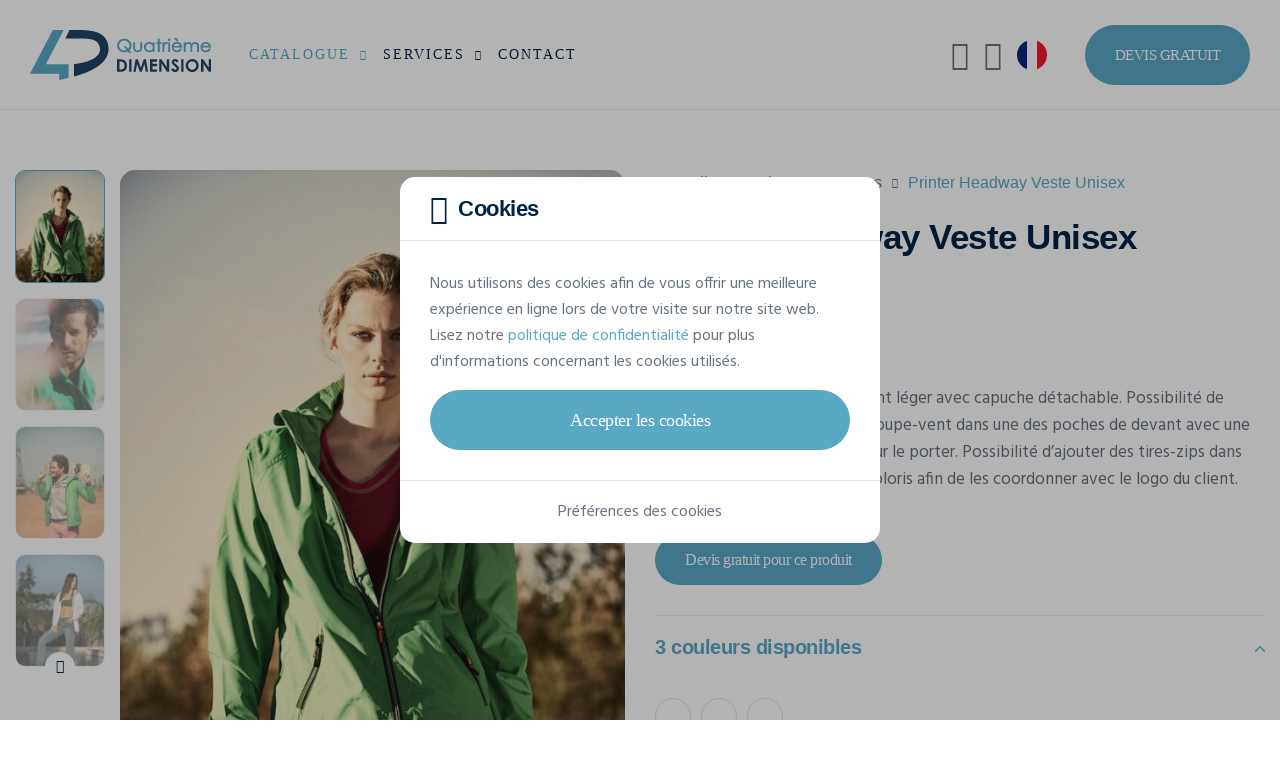

--- FILE ---
content_type: text/html; charset=UTF-8
request_url: https://www.4dimension.fr/fr/catalogue/vestes-personnalisees/printer-active-wear/headway-2261046
body_size: 25381
content:
<!DOCTYPE html>
<html lang="fr">
<head>
            <!-- META -->
        <meta charset="utf-8">
        <meta name="robots" content="all">        <meta name="viewport" content="width=device-width, initial-scale=1, shrink-to-fit=no">
        <title>Vestes PRINTER Headway
Veste Unisex 2261046 à personnaliser | Quatrième Dimension</title>
        <meta name="description" content="Personnalisez votre Vestes PRINTER Headway
Veste Unisex et demandez votre devis gratuit en ligne !">
        <meta name="rating" content="general">
        <meta name="author" content="Oopo SRL">
        <!-- OG -->
        <meta property="og:title" content="Vestes PRINTER Headway
Veste Unisex 2261046 à personnaliser | Quatrième Dimension">
        <meta property="og:type" content="website">
        <meta property="og:image" content="">
        <meta property="og:image:width" content=""/>
        <meta property="og:image:height" content=""/>
        <meta property="og:description" content="Personnalisez votre Vestes PRINTER Headway
Veste Unisex et demandez votre devis gratuit en ligne !">
        <meta property="og:site_name" content="Quatrième Dimension">
        <meta property="og:url" content="https://www.4dimension.fr/fr/catalogue/vestes-personnalisees/printer-active-wear/headway-2261046">

                        <!-- CSS -->
                            <link href="/web/assets/app.163ff00c32a1135101dc.css" rel="preload" as="style" media="all">
                <link href="/web/assets/app.163ff00c32a1135101dc.css" rel="stylesheet" media="all">
                    
    <link href="/articles/colors/style?product_id=13600" rel="preload" as="style" media="screen">
    <link href="/articles/colors/style?product_id=13600" rel="stylesheet" media="screen">

                                    <link rel="preload" as="font" href="/web/assets/fonts/cerebri-sans-light.woff2">
                            <link rel="preload" as="font" href="/web/assets/fonts/cerebri-sans-regular.woff2">
                            <link rel="preload" as="font" href="/web/assets/fonts/cerebri-sans-medium.woff2">
                            <link rel="preload" as="font" href="/web/assets/fonts/cerebri-sans-semi-bold.woff2">
                            <link rel="preload" as="font" href="/web/assets/fonts/cerebri-sans-bold.woff2">
                            <link rel="preload" as="font" href="/web/assets/fonts/cerebri-sans-extra-bold.woff2">
                            <link rel="preload" as="font" href="/web/assets/fonts/custom-icons.woff2">
                            <link rel="preload" as="font" href="/web/assets/fonts/custom-clothes-icons.woff2">
                            <link rel="preload" as="font" href="/web/assets/fonts/custom-extranet-icons.woff2">
                    
                    <!-- CANONICAL LINK -->
            <link href="https://www.4dimension.fr/fr/catalogue/vestes-personnalisees/printer-active-wear/headway-2261046" rel="canonical">
        
                    <!-- HREF LANG -->
            
                                                    
                <link hreflang="fr-BE" href="https://www.4dimension.be/fr/catalogue/vestes-personnalisees/printer-active-wear/headway-2261046" rel="alternate">            
                                                    
                <link hreflang="nl" href="https://www.aprintex.be/nl/catalogus/gepersonaliseerde-jassen/printer-active-wear/headway-2261046" rel="alternate">            
                                                    
                <link hreflang="de" href="https://www.4dimension.de/de/katalog/personalisiere-jacken/printer-active-wear/headway-2261046" rel="alternate">            
                                                    
                <link hreflang="fr-FR" href="https://www.4dimension.fr/fr/catalogue/vestes-personnalisees/printer-active-wear/headway-2261046" rel="alternate">                    
                                

<!-- FAVICON -->
<link rel="apple-touch-icon" sizes="76x76" href="/web/img/favicon/4d/apple-favicon-76x76.png">
<link rel="apple-touch-icon" sizes="120x120" href="/web/img/favicon/4d/apple-favicon-120x120.png">
<link rel="apple-touch-icon" sizes="152x152" href="/web/img/favicon/4d/apple-favicon-152x152.png">
<link rel="apple-touch-icon" sizes="180x180" href="/web/img/favicon/4d/apple-favicon-180x180.png">
<link rel="icon" type="image/png" sizes="192x192" href="/web/img/favicon/4d/favicon.png">
<link rel="shortcut icon" sizes="128x128" type="image/x-icon" href="/web/img/favicon/4d/favicon.ico">        
                                    

<!-- GOOGLE TAG MANAGER -->
<script>
    (function (w, d, s, l, i) {
        w[l] = w[l] || [];
        w[l].push({
            'gtm.start': new Date().getTime(), event: 'gtm.js'
        });
        let f = d.getElementsByTagName(s)[0], j = d.createElement(s), dl = l !== 'dataLayer' ? '&l=' + l : '';
        j.async = true;
        j.src = 'https://www.googletagmanager.com/gtm.js?id=' + i + dl;
        f.parentNode.insertBefore(j, f);
    })(window, document, 'script', 'dataLayer', 'GTM-NQG4J6G');
</script>                    
            

<!-- GOOGLE STRUCTURED DATA -->
<script type="application/ld+json">
    {
        "@context": "https://schema.org/",
        "@type": "Product",
        "name": "Headway
Veste Unisex",
        "mpn": "2261046",
        "image": [
                            "https://v2.api.gooltex.be/api/products/e92493a5-9ea4-4d3d-80b1-0a81a9441b99/pictures/0c0b706e-7bd0-45dd-a553-2f33241cc83a/files?lang=%lang%",                             "https://v2.api.gooltex.be/api/products/e92493a5-9ea4-4d3d-80b1-0a81a9441b99/pictures/5161734d-0486-4415-af76-62683d8add7f/files?lang=%lang%",                             "https://v2.api.gooltex.be/api/products/e92493a5-9ea4-4d3d-80b1-0a81a9441b99/pictures/04d7aa60-4306-4167-a220-837eadefad7f/files?lang=%lang%",                             "https://v2.api.gooltex.be/api/products/e92493a5-9ea4-4d3d-80b1-0a81a9441b99/pictures/291ca93c-b50e-4af1-8559-d41822aa0d73/files?lang=%lang%",                             "https://v2.api.gooltex.be/api/products/e92493a5-9ea4-4d3d-80b1-0a81a9441b99/pictures/5dc599bf-b3f4-4a2e-9865-5a46492140a9/files?lang=%lang%",                             "https://v2.api.gooltex.be/api/products/e92493a5-9ea4-4d3d-80b1-0a81a9441b99/pictures/bebc82b0-92b3-4e91-9e8a-94b4cb6c6a06/files?lang=%lang%",                             "https://v2.api.gooltex.be/api/products/e92493a5-9ea4-4d3d-80b1-0a81a9441b99/pictures/7c099ce4-7b84-4144-aba0-05a69d9c6f4e/files?lang=%lang%",                             "https://v2.api.gooltex.be/api/products/e92493a5-9ea4-4d3d-80b1-0a81a9441b99/pictures/1586b03c-4caf-4f53-873c-f77707b2db5f/files?lang=%lang%",                             "https://v2.api.gooltex.be/api/products/e92493a5-9ea4-4d3d-80b1-0a81a9441b99/pictures/8949e4cd-67fe-4c38-b06f-680361fb90be/files?lang=%lang%",                             "https://v2.api.gooltex.be/api/products/e92493a5-9ea4-4d3d-80b1-0a81a9441b99/pictures/aec23035-eec0-4799-91fb-bf18b274ca24/files?lang=%lang%",                             "https://v2.api.gooltex.be/api/products/e92493a5-9ea4-4d3d-80b1-0a81a9441b99/pictures/8e423a53-00f9-4c59-9388-67126b4e1b7f/files?lang=%lang%",                             "https://v2.api.gooltex.be/api/products/e92493a5-9ea4-4d3d-80b1-0a81a9441b99/pictures/5a30e3e0-c47a-4c28-a30c-b22d63bc4964/files?lang=%lang%",                             "https://v2.api.gooltex.be/api/products/e92493a5-9ea4-4d3d-80b1-0a81a9441b99/pictures/1b8e3cf1-bee6-4511-816c-32750ebe50c2/files?lang=%lang%",                             "https://v2.api.gooltex.be/api/products/e92493a5-9ea4-4d3d-80b1-0a81a9441b99/pictures/3a512e08-1c45-4885-9c97-59c120097ddd/files?lang=%lang%",                             "https://v2.api.gooltex.be/api/products/e92493a5-9ea4-4d3d-80b1-0a81a9441b99/pictures/d1a6b659-4135-4f76-9a04-dd9885aeadb3/files?lang=%lang%",                             "https://v2.api.gooltex.be/api/products/e92493a5-9ea4-4d3d-80b1-0a81a9441b99/pictures/febb9c89-f1fc-4e04-a531-2dceea246868/files?lang=%lang%",                             "https://v2.api.gooltex.be/api/products/e92493a5-9ea4-4d3d-80b1-0a81a9441b99/pictures/74d3c130-0132-4666-b5e2-6f57de89efd7/files?lang=%lang%",                             "https://v2.api.gooltex.be/api/products/e92493a5-9ea4-4d3d-80b1-0a81a9441b99/pictures/fa9ebf40-e0da-4a43-9dc2-d13bd774e851/files?lang=%lang%",                             "https://v2.api.gooltex.be/api/products/e92493a5-9ea4-4d3d-80b1-0a81a9441b99/pictures/1459b561-90fb-4a70-9ffc-7d6aea20c7f9/files?lang=%lang%",                             "https://v2.api.gooltex.be/api/products/e92493a5-9ea4-4d3d-80b1-0a81a9441b99/pictures/171af439-42df-43e3-95eb-9480d8e76b42/files?lang=%lang%"                    ],
        "description": "Coupe-vent léger avec capuche détachable. Possibilité de rouler le coupe-vent dans une des poches de devant avec une sangle pour le porter. Possibilité d’ajouter des tires-zips dans d’autres coloris afin de les coordonner avec le logo du client.",
        "brand": {
            "@type": "Brand",
            "name": "PRINTER",
            "logo": "https://www.4dimension.fr/web/img/catalog/brands/logo/printer-active-wear.svg"
        },
        "manufacturer": {
            "@type": "Organization",
            "name": "PRINTER  ",
            "logo": "https://www.4dimension.fr/web/img/catalog/brands/logo/printer-active-wear.svg"
        },
        "category": "Vestes personnalisables",
                "color": "Blanc, Gris Acier",
                        "material": "Extérieur 100% Polyester - doublure 100% polyester mesh",
                        "weight": {
            "@type": "QuantitativeValue",
            "value": "0.25"
        },
                        "audience": {
            "@type": "Audience",
            "audienceType": "Unisexe"
        },
                "offers": {
            "@type": "Offer",
            "priceCurrency": "EUR",
            "price": "12.96",
            "priceSpecification": {
                "@type": "UnitPriceSpecification",
                "minPrice": 7.44,
                "maxPrice": 12.96,
                "priceCurrency": "EUR"
            },
            "itemCondition": "https://schema.org/NewCondition",
            "shippingDetails": {
                "@type": "OfferShippingDetails",
                "deliveryTime": {
                    "@type": "ShippingDeliveryTime",
                    "handlingTime": {
                        "@type": "QuantitativeValue",
                        "value": "14"
                    },
                    "transitTime": {
                        "@type": "QuantitativeValue",
                        "minValue": "1",
                        "maxValue": "5"
                    }
                }
            }
        }
    }
</script>
<!-- END GOOGLE STRUCTURED DATA -->        <!-- GOOGLE STRUCTURED DATA -->
<script type="application/ld+json">
[{
    "@context": "https://schema.org",
    "@type": "BreadcrumbList",
    "itemListElement": [
                {
            "@type": "ListItem",
            "position": 1,
            "name": "Accueil",
            "item": "https://www.4dimension.fr/fr"         },                 {
            "@type": "ListItem",
            "position": 2,
            "name": "Catalogue",
            "item": "https://www.4dimension.fr/fr/catalogue"         },                 {
            "@type": "ListItem",
            "position": 3,
            "name": "Vestes",
            "item": "https://www.4dimension.fr/fr/catalogue/vestes-personnalisees"         },                 {
            "@type": "ListItem",
            "position": 4,
            "name": "PRINTER Headway
Veste Unisex 2261046"         }]          }]
</script>
<!-- END GOOGLE STRUCTURED DATA -->
    </head>
<body class="bg-white" id="top">

<noscript>
    <iframe src="https://www.googletagmanager.com/ns.html?id=GTM-NQG4J6G" height="0" width="0" style="display:none;visibility:hidden"></iframe>
</noscript>

                
<!-- HEADER -->
<header class="position-relative w-100">

            
<!-- NAVBAR -->
<nav class="fixed-top navbar navbar-expand-xl">

    <div class="container-fluid p-0">

        <!-- LOGO -->
        <a href="/fr" class="navbar-brand">
            <img src="/web/img/logo/4d-logo-web.svg"
                 alt="Logo de Quatrième Dimension"
            >
        </a>

        <!-- MOBILE SEARCH AND TOGGLE BUTTON -->
        <div class="align-items-center d-flex d-xl-none">

            <!-- MOBILE SEARCH BUTTON -->
            <button class="bg-transparent border-0 d-flex me-15 text-blue-500"
                    data-bs-toggle="modal"
                    data-bs-target="#searchModal"
                    aria-label="Rechercher"
                    type="button"
            >
                <i class="ci ci-search fs-25"></i>
            </button>

            <!-- MOBILE TOGGLE BUTTON -->
            <button class="d-flex hamburger hamburger--spin js-navbar-toggle navbar-toggle"
                    aria-label="Main menu button"
                    type="button"
            >
                <span class="hamburger-box">
                    <span class="hamburger-inner"></span>
                </span>
            </button>

        </div>

        <!-- NAV -->
        <div class="navbar-collapse" id="navbarNav">

                            

<!-- MAIN NAV -->
<ul class="me-xl-auto navbar-nav py-15 py-xl-0">
    <li class="dropdown js-dropdown nav-item position-static">
        <a href="#"
           class="active dropdown-toggle flex-between nav-link"
           data-bs-toggle="dropdown"
        >
            Catalogue
            <i class="ci ci-chevron-down fs-13 fs-xl-10 ms-10"></i>
        </a>
        <div class="border-0 dropdown-menu dropdown-menu-full lh-20 m-0 p-0 py-lg-30">
            

<div class="container-xxl px-0 px-lg-15">

    <div class="gx-0 gx-lg-5 gy-2 row">

                <div class="col-lg-9 col-xl-6">

            <div class="mb-15 px-15">

                <span class="fw-semi text-blue-500 text-uppercase">
                    Catalogue
                </span>

            </div>

            <div class="gx-0 gx-lg-3 row row-cols-1 row-cols-lg-3">

                <ul class="col list-unstyled">

                                        
                    
                        
                        <li>
                            <a href="/fr/catalogue/t-shirts-personnalises"
                               class="dropdown-item"
                            >
                                <span class="dropdown-item-text text-truncate">
                                    T-Shirts
                                </span>
                            </a>
                        </li>

                        
                    
                        
                        <li>
                            <a href="/fr/catalogue/sweats-pulls-personnalises"
                               class="dropdown-item"
                            >
                                <span class="dropdown-item-text text-truncate">
                                    Sweat-shirts
                                </span>
                            </a>
                        </li>

                        
                    
                        
                        <li>
                            <a href="/fr/catalogue/softshells-personnalisees"
                               class="dropdown-item"
                            >
                                <span class="dropdown-item-text text-truncate">
                                    Softshells
                                </span>
                            </a>
                        </li>

                        
                    
                        
                        <li>
                            <a href="/fr/catalogue/polos-personnalises"
                               class="dropdown-item"
                            >
                                <span class="dropdown-item-text text-truncate">
                                    Polos
                                </span>
                            </a>
                        </li>

                        
                    
                        
                        <li>
                            <a href="/fr/catalogue/gilets-fluos-personnalises"
                               class="dropdown-item"
                            >
                                <span class="dropdown-item-text text-truncate">
                                    Gilets de sécurité
                                </span>
                            </a>
                        </li>

                        
                    
                        
                        <li>
                            <a href="/fr/catalogue/chemises-personnalisees"
                               class="dropdown-item"
                            >
                                <span class="dropdown-item-text text-truncate">
                                    Chemises
                                </span>
                            </a>
                        </li>

                        
                    
                        
                        <li>
                            <a href="/fr/catalogue/tote-bags-personnalises"
                               class="dropdown-item"
                            >
                                <span class="dropdown-item-text text-truncate">
                                    Tote bags
                                </span>
                            </a>
                        </li>

                        
                    
                        
                        <li>
                            <a href="/fr/catalogue/bermudas-shorts"
                               class="dropdown-item"
                            >
                                <span class="dropdown-item-text text-truncate">
                                    Bermudas &amp; Shorts
                                </span>
                            </a>
                        </li>

                        
                    
                                                                                </ul><ul class="col list-unstyled">
                        
                        <li>
                            <a href="/fr/catalogue/casquettes-personnalisees"
                               class="dropdown-item"
                            >
                                <span class="dropdown-item-text text-truncate">
                                    Casquettes
                                </span>
                            </a>
                        </li>

                        
                    
                        
                        <li>
                            <a href="/fr/catalogue/bonnets-personnalises"
                               class="dropdown-item"
                            >
                                <span class="dropdown-item-text text-truncate">
                                    Bonnets
                                </span>
                            </a>
                        </li>

                        
                    
                        
                        <li>
                            <a href="/fr/catalogue/echarpes-personnalisees"
                               class="dropdown-item"
                            >
                                <span class="dropdown-item-text text-truncate">
                                    Écharpes
                                </span>
                            </a>
                        </li>

                        
                    
                        
                        <li>
                            <a href="/fr/catalogue/bobs-personnalises"
                               class="dropdown-item"
                            >
                                <span class="dropdown-item-text text-truncate">
                                    Bobs
                                </span>
                            </a>
                        </li>

                        
                    
                        
                        <li>
                            <a href="/fr/catalogue/laines-polaires-personnalisees"
                               class="dropdown-item"
                            >
                                <span class="dropdown-item-text text-truncate">
                                    Laines polaires
                                </span>
                            </a>
                        </li>

                        
                    
                        
                        <li>
                            <a href="/fr/catalogue/personnaliser-pantalons"
                               class="dropdown-item"
                            >
                                <span class="dropdown-item-text text-truncate">
                                    Pantalons
                                </span>
                            </a>
                        </li>

                        
                    
                        
                        <li>
                            <a href="/fr/catalogue/parapluies-personnalises"
                               class="dropdown-item"
                            >
                                <span class="dropdown-item-text text-truncate">
                                    Parapluies
                                </span>
                            </a>
                        </li>

                        
                    
                        
                        <li>
                            <a href="/fr/catalogue/plaids-personnalises"
                               class="dropdown-item"
                            >
                                <span class="dropdown-item-text text-truncate">
                                    Plaids
                                </span>
                            </a>
                        </li>

                        
                    
                                                                                </ul><ul class="col list-unstyled">
                        
                        <li>
                            <a href="/fr/catalogue/essuies-peignoirs-personnalises"
                               class="dropdown-item"
                            >
                                <span class="dropdown-item-text text-truncate">
                                    Produits éponges
                                </span>
                            </a>
                        </li>

                        
                    
                        
                        <li>
                            <a href="/fr/catalogue/pulls-personnalises"
                               class="dropdown-item"
                            >
                                <span class="dropdown-item-text text-truncate">
                                    Pulls
                                </span>
                            </a>
                        </li>

                        
                    
                        
                        <li>
                            <a href="/fr/catalogue/robes-personnalisees"
                               class="dropdown-item"
                            >
                                <span class="dropdown-item-text text-truncate">
                                    Robes
                                </span>
                            </a>
                        </li>

                        
                    
                        
                        <li>
                            <a href="/fr/catalogue/sacs-bagagerie-personnalises"
                               class="dropdown-item"
                            >
                                <span class="dropdown-item-text text-truncate">
                                    Sacs &amp; Bagagerie
                                </span>
                            </a>
                        </li>

                        
                    
                        
                        <li>
                            <a href="/fr/catalogue/tabliers-personnalises"
                               class="dropdown-item"
                            >
                                <span class="dropdown-item-text text-truncate">
                                    Tabliers
                                </span>
                            </a>
                        </li>

                        
                    
                        
                        <li>
                            <a href="/fr/catalogue/vestes-personnalisees"
                               class="dropdown-item"
                            >
                                <span class="dropdown-item-text text-truncate">
                                    Vestes
                                </span>
                            </a>
                        </li>

                        
                    
                </ul>

            </div>

        </div>

                <div class="col-lg-3">

            <div class="mb-15 px-15">

                <span class="fw-semi text-blue-500 text-uppercase">
                    Marques
                </span>

            </div>

            <ul class="list-unstyled">
                                    <li>
                        <a href="/fr/catalogue/stanley-stella"
                           class="dropdown-item"
                        >
                            <span class="dropdown-item-text">
                                Stanley/Stella
                            </span>
                        </a>
                    </li>
                                    <li>
                        <a href="/fr/catalogue/b-and-c-collection"
                           class="dropdown-item"
                        >
                            <span class="dropdown-item-text">
                                B&amp;C
                            </span>
                        </a>
                    </li>
                                    <li>
                        <a href="/fr/catalogue/fluoflash"
                           class="dropdown-item"
                        >
                            <span class="dropdown-item-text">
                                Fluoflash
                            </span>
                        </a>
                    </li>
                                    <li>
                        <a href="/fr/catalogue/kariban"
                           class="dropdown-item"
                        >
                            <span class="dropdown-item-text">
                                Kariban
                            </span>
                        </a>
                    </li>
                                    <li>
                        <a href="/fr/catalogue/tee-jays"
                           class="dropdown-item"
                        >
                            <span class="dropdown-item-text">
                                Tee Jays
                            </span>
                        </a>
                    </li>
                            </ul>

        </div>

                <div class="col-3 d-none d-xl-block">

            <div class="ps-xxxl-30">

                










                                <a href="/fr/catalogue/stanley-stella"
                   class="bg-transparent border-0 card card-link card-category"
                   title="Stanley/Stella Official Dealer"
                >

                    <picture class="d-block w-100">
                        <img src="/web/img/catalog/brands/stanley-stella/stanley-stella-dealer.jpg"
                             class="card-img"
                             alt="Stanley/Stella Official Dealer"
                        >
                    </picture>

                    <div class="card-img-overlay p-15 rounded-0">

                        <div class="bg-white flex-between px-15 py-10 rounded-4">

                            <div class="flex-1">

                                <img src="/web/img/logo/stanley-stella-dealer.svg"
                                     alt="Stanley/Stella Official Dealer"
                                     height="36"
                                     width="122"
                                >

                            </div>

                            <div class="btn-rounded btn-rounded-sm fs-16 shadow-none">
                                <i class="ci ci-arrow-right"></i>
                            </div>

                        </div>

                    </div>

                </a>

            </div>

        </div>

    </div>

</div>        </div>
    </li>
    <li class="dropdown js-dropdown nav-item">
        <a href="#"
           class="dropdown-toggle flex-between nav-link"
           data-bs-toggle="dropdown"
        >
            Services
            <i class="ci ci-chevron-down fs-13 fs-xl-10 ms-10"></i>
        </a>
        <ul class="border-0 dropdown-menu m-0">
                            <li>
                    <a href="/fr/impression-textile" class="dropdown-item">
                        <span class="dropdown-item-text">
                            Impression textile
                        </span>
                    </a>
                </li>
                            <li>
                    <a href="/fr/impression-textile/serigraphie-textile" class="dropdown-item">
                        <span class="dropdown-item-text">
                            Sérigraphie
                        </span>
                    </a>
                </li>
                            <li>
                    <a href="/fr/impression-textile/transfert-serigraphique-digital" class="dropdown-item">
                        <span class="dropdown-item-text">
                            Impression par transfert
                        </span>
                    </a>
                </li>
                            <li>
                    <a href="/fr/impression-textile/flocage" class="dropdown-item">
                        <span class="dropdown-item-text">
                            Flocage
                        </span>
                    </a>
                </li>
                            <li>
                    <a href="/fr/broderie-textile" class="dropdown-item">
                        <span class="dropdown-item-text">
                            Broderie
                        </span>
                    </a>
                </li>
                    </ul>
    </li>
    <li class="nav-item">
        <a href="/fr/contact"
           class="nav-link"
        >
            Contact
        </a>
    </li>
</ul>
            
                            
<!-- UTILS LINKS NAV -->
<ul class="align-items-xl-center navbar-nav py-15 py-xl-0">
    <!-- SEARCH -->
            
<li class="d-none d-xl-block nav-item nav-item-util">
    <button class="align-items-center bg-transparent border-0 nav-link w-100"
            data-bs-toggle="modal"
            data-bs-target="#searchModal"
            aria-label="Rechercher"
            type="button"
    >
        <i class="ci ci-search fs-30 fs-xxl-25"></i>
        <span class="d-none d-xxl-block ms-10">Rechercher</span>
    </button>
</li>        <!-- MY ACCOUNT -->
            

    <li class="nav-item nav-item-util">
        <button class="align-items-center bg-transparent border-0 nav-link w-100"
                data-bs-toggle="modal"
                data-bs-target="#loginModal"
                aria-label="Mon compte"
                type="button"
        >
            <i class="cei cei-user fs-30 fs-xxl-25"></i>
            <span class="d-block d-xl-none d-xxl-block ms-10">Mon compte</span>
        </button>
    </li>

        <!-- LANGUAGES -->
            
<li class="dropdown js-dropdown nav-item nav-item-util">
        <button class="bg-transparent border-0 dropdown-toggle flex-between nav-link w-100"
            data-bs-toggle="dropdown"
            aria-label="fr-FR"
            type="button"
    >
        <span class="align-items-center d-flex">
            <i class="flag-icon flag-icon-fr fs-30 fs-xxl-25 rounded-circle"></i>
            <span class="d-block d-xl-none d-xxl-block ms-10">fr-FR</span>
        </span>
        <i class="ci ci-chevron-down d-xl-none d-xxl-inline-block fs-13 fs-xl-8 ms-10"></i>
    </button>
    <ul class="border-0 dropdown-menu dropdown-menu-end m-0">
        
                                        
                            <li>
    <a href="https://www.4dimension.be/fr/catalogue/vestes-personnalisees/printer-active-wear/headway-2261046"
       class="dropdown-item flex-between"
    >
                <span class="dropdown-item-text">
            Français (Belgique)
        </span>
        <i class="flag-icon flag-icon-be fs-25 rounded-circle"></i>
    </a>
</li>            
        
                                        
                            <li>
    <a href="https://www.aprintex.be/nl/catalogus/gepersonaliseerde-jassen/printer-active-wear/headway-2261046"
       class="dropdown-item flex-between"
    >
                <span class="dropdown-item-text">
            Nederlands (België)
        </span>
        <i class="flag-icon flag-icon-be fs-25 rounded-circle"></i>
    </a>
</li>            
        
                                        
                            <li>
    <a href="https://www.4dimension.de/de/katalog/personalisiere-jacken/printer-active-wear/headway-2261046"
       class="dropdown-item flex-between"
    >
                <span class="dropdown-item-text">
            Deutsch
        </span>
        <i class="flag-icon flag-icon-de fs-25 rounded-circle"></i>
    </a>
</li>            
        
                                        
            
            </ul>
</li>        <!-- STUDIO LINK -->
    <!-- QUOTE BUTTON -->
    <li class="ms-xl-30 p-15 p-xl-0">
        <a href="/fr/devis-gratuit"
           class="bg-blue-300 bg-lg-blue-400-hover btn btn-lg border-0 d-flex fs-15 text-white text-uppercase"
        >
            Devis gratuit
        </a>
    </li>
</ul>            
        </div>

    </div>

</nav>    
</header>    
        
        
        
<!-- CATALOG PRODUCT CARD SECTION -->
<section
        class="bg-white js-product-page position-relative pb-40 pb-md-120 w-100"
        id="catalogProductCard"
        data-label="Headway
Veste Unisex"
        data-reference="2261046"
        data-category="Vestes"
        data-brand="PRINTER"
>

    <div class="container-xxl">

        <div class="clearfix d-md-block gx-3 gx-xxl-5 gy-0 row">

            <!-- PRODUCT CARD IMG -->
            <aside class="col-md-6 col-cs-5 float-md-start order-2 sticky sticky-md-top"
                   id="productImgContainer"
                   data-src="/ajax/catalog/load-product-images/e92493a5-9ea4-4d3d-80b1-0a81a9441b99"
            >
                

<div class="d-flex overflow-hidden position-relative pt-30 pt-md-60">

    
<!-- SPINNER -->
<div class="bottom-0 end-0 modal-spinner position-absolute spinner start-0 top-0"
     id="spinnerImage"
>

    <div class="flex-center h-100">

        <div class="dots-spinner dots-spinner-lg position-relative rounded-circle"></div>

    </div>

</div>
    <!-- PRODUCT IMG THUMBNAILS -->
    <div class="d-none d-sm-block me-sm-15 position-relative">

        <!-- THUMBNAILS -->
        <div class="gallery-thumbs swiper">

            <div class="swiper-wrapper">

                
                    <div class="h-auto swiper-slide w-100">

                                                                            
                        <picture class="d-block w-100">
                            <img src="https://v2.api.gooltex.be/api/products/e92493a5-9ea4-4d3d-80b1-0a81a9441b99/pictures/0c0b706e-7bd0-45dd-a553-2f33241cc83a/files?lang=fr&amp;format=4d_ap_card_thumb"
                                 class="rounded-3"
                                 alt="Vestes personnalisable PRINTER Headway
Veste Unisex"
                                 height="113"
                                 width="90"
                            >
                        </picture>

                    </div>

                
                    <div class="h-auto swiper-slide w-100">

                                                                            
                        <picture class="d-block w-100">
                            <img src="https://v2.api.gooltex.be/api/products/e92493a5-9ea4-4d3d-80b1-0a81a9441b99/pictures/5161734d-0486-4415-af76-62683d8add7f/files?lang=fr&amp;format=4d_ap_card_thumb"
                                 class="rounded-3"
                                 alt="Vestes personnalisable PRINTER Headway
Veste Unisex"
                                 height="113"
                                 width="90"
                            >
                        </picture>

                    </div>

                
                    <div class="h-auto swiper-slide w-100">

                                                                            
                        <picture class="d-block w-100">
                            <img src="https://v2.api.gooltex.be/api/products/e92493a5-9ea4-4d3d-80b1-0a81a9441b99/pictures/04d7aa60-4306-4167-a220-837eadefad7f/files?lang=fr&amp;format=4d_ap_card_thumb"
                                 class="rounded-3"
                                 alt="Vestes personnalisable PRINTER Headway
Veste Unisex"
                                 height="113"
                                 width="90"
                            >
                        </picture>

                    </div>

                
                    <div class="h-auto swiper-slide w-100">

                                                                            
                        <picture class="d-block w-100">
                            <img src="https://v2.api.gooltex.be/api/products/e92493a5-9ea4-4d3d-80b1-0a81a9441b99/pictures/291ca93c-b50e-4af1-8559-d41822aa0d73/files?lang=fr&amp;format=4d_ap_card_thumb"
                                 class="rounded-3"
                                 alt="Vestes personnalisable PRINTER Headway
Veste Unisex"
                                 height="113"
                                 width="90"
                            >
                        </picture>

                    </div>

                
                    <div class="h-auto swiper-slide w-100">

                                                                            
                        <picture class="d-block w-100">
                            <img src="https://v2.api.gooltex.be/api/products/e92493a5-9ea4-4d3d-80b1-0a81a9441b99/pictures/5dc599bf-b3f4-4a2e-9865-5a46492140a9/files?lang=fr&amp;format=4d_ap_card_thumb"
                                 class="rounded-3"
                                 alt="Vestes personnalisable PRINTER Headway
Veste Unisex"
                                 height="113"
                                 width="90"
                            >
                        </picture>

                    </div>

                
                    <div class="h-auto swiper-slide w-100">

                                                                            
                        <picture class="d-block w-100">
                            <img src="https://v2.api.gooltex.be/api/products/e92493a5-9ea4-4d3d-80b1-0a81a9441b99/pictures/bebc82b0-92b3-4e91-9e8a-94b4cb6c6a06/files?lang=fr&amp;format=4d_ap_card_thumb"
                                 class="rounded-3"
                                 alt="Vestes personnalisable PRINTER Headway
Veste Unisex"
                                 height="113"
                                 width="90"
                            >
                        </picture>

                    </div>

                
            </div>

        </div>

        <!-- THUMBNAILS PREV/NEXT BUTTONS -->
        <button class="fs-14 swiper-button-prev swiper-thumbs-button-prev"
                type="button"
                aria-label="Précédent"
        >
            <i class="ci ci-chevron-up"></i>
        </button>

        <button class="fs-14 swiper-button-next swiper-thumbs-button-next"
                type="button"
                aria-label="Suivant"
        >
            <i class="ci ci-chevron-down"></i>
        </button>

    </div>

    <!-- PRODUCT IMG GALLERY -->
    <div class="flex-1 gallery-img position-relative swiper">

        <!-- PRODUCT IMG -->
        <div class="swiper-wrapper">

            
                <div class="h-auto overflow-hidden rounded-4 swiper-slide w-100">

                    <div class="swiper-zoom-container" data-swiper-zoom="2">

                        
                                                                            
                        <picture class="d-block w-100">
                            <source media="(max-width: 420px)" srcset="https://v2.api.gooltex.be/api/products/e92493a5-9ea4-4d3d-80b1-0a81a9441b99/pictures/0c0b706e-7bd0-45dd-a553-2f33241cc83a/files?lang=fr&amp;format=4d_ap_card_xs" data-src="https://v2.api.gooltex.be/api/products/e92493a5-9ea4-4d3d-80b1-0a81a9441b99/pictures/0c0b706e-7bd0-45dd-a553-2f33241cc83a/files?lang=fr&amp;format=4d_ap_card_xs">
                            <source media="(max-width: 576px)" srcset="https://v2.api.gooltex.be/api/products/e92493a5-9ea4-4d3d-80b1-0a81a9441b99/pictures/0c0b706e-7bd0-45dd-a553-2f33241cc83a/files?lang=fr&amp;format=4d_ap_card_sm" data-src="https://v2.api.gooltex.be/api/products/e92493a5-9ea4-4d3d-80b1-0a81a9441b99/pictures/0c0b706e-7bd0-45dd-a553-2f33241cc83a/files?lang=fr&amp;format=4d_ap_card_sm">
                            <source media="(max-width: 768px)" srcset="https://v2.api.gooltex.be/api/products/e92493a5-9ea4-4d3d-80b1-0a81a9441b99/pictures/0c0b706e-7bd0-45dd-a553-2f33241cc83a/files?lang=fr&amp;format=4d_ap_card_xxl" data-src="https://v2.api.gooltex.be/api/products/e92493a5-9ea4-4d3d-80b1-0a81a9441b99/pictures/0c0b706e-7bd0-45dd-a553-2f33241cc83a/files?lang=fr&amp;format=4d_ap_card_xxl">
                            <source media="(max-width: 992px)" srcset="https://v2.api.gooltex.be/api/products/e92493a5-9ea4-4d3d-80b1-0a81a9441b99/pictures/0c0b706e-7bd0-45dd-a553-2f33241cc83a/files?lang=fr&amp;format=4d_ap_card_md" data-src="https://v2.api.gooltex.be/api/products/e92493a5-9ea4-4d3d-80b1-0a81a9441b99/pictures/0c0b706e-7bd0-45dd-a553-2f33241cc83a/files?lang=fr&amp;format=4d_ap_card_md">
                            <source media="(max-width: 1200px)" srcset="https://v2.api.gooltex.be/api/products/e92493a5-9ea4-4d3d-80b1-0a81a9441b99/pictures/0c0b706e-7bd0-45dd-a553-2f33241cc83a/files?lang=fr&amp;format=4d_ap_card_lg" data-src="https://v2.api.gooltex.be/api/products/e92493a5-9ea4-4d3d-80b1-0a81a9441b99/pictures/0c0b706e-7bd0-45dd-a553-2f33241cc83a/files?lang=fr&amp;format=4d_ap_card_lg">
                            <source media="(min-width: 1200px)" srcset="https://v2.api.gooltex.be/api/products/e92493a5-9ea4-4d3d-80b1-0a81a9441b99/pictures/0c0b706e-7bd0-45dd-a553-2f33241cc83a/files?lang=fr&amp;format=4d_ap_card_xl" data-src="https://v2.api.gooltex.be/api/products/e92493a5-9ea4-4d3d-80b1-0a81a9441b99/pictures/0c0b706e-7bd0-45dd-a553-2f33241cc83a/files?lang=fr&amp;format=4d_ap_card_xl">
                            <img src="https://v2.api.gooltex.be/api/products/e92493a5-9ea4-4d3d-80b1-0a81a9441b99/pictures/0c0b706e-7bd0-45dd-a553-2f33241cc83a/files?lang=fr&amp;format=4d_ap_card_xl"
                                 class="swiper-img"
                                 data-src="https://v2.api.gooltex.be/api/products/e92493a5-9ea4-4d3d-80b1-0a81a9441b99/pictures/0c0b706e-7bd0-45dd-a553-2f33241cc83a/files?lang=fr&amp;format=4d_ap_card_big"
                                 alt="Vestes personnalisable PRINTER Headway
Veste Unisex"
                            >
                        </picture>

                    </div>

                </div>

            
                <div class="h-auto overflow-hidden rounded-4 swiper-slide w-100">

                    <div class="swiper-zoom-container" data-swiper-zoom="2">

                        
                                                                            
                        <picture class="d-block w-100">
                            <source media="(max-width: 420px)" srcset="https://v2.api.gooltex.be/api/products/e92493a5-9ea4-4d3d-80b1-0a81a9441b99/pictures/5161734d-0486-4415-af76-62683d8add7f/files?lang=fr&amp;format=4d_ap_card_xs" data-src="https://v2.api.gooltex.be/api/products/e92493a5-9ea4-4d3d-80b1-0a81a9441b99/pictures/5161734d-0486-4415-af76-62683d8add7f/files?lang=fr&amp;format=4d_ap_card_xs">
                            <source media="(max-width: 576px)" srcset="https://v2.api.gooltex.be/api/products/e92493a5-9ea4-4d3d-80b1-0a81a9441b99/pictures/5161734d-0486-4415-af76-62683d8add7f/files?lang=fr&amp;format=4d_ap_card_sm" data-src="https://v2.api.gooltex.be/api/products/e92493a5-9ea4-4d3d-80b1-0a81a9441b99/pictures/5161734d-0486-4415-af76-62683d8add7f/files?lang=fr&amp;format=4d_ap_card_sm">
                            <source media="(max-width: 768px)" srcset="https://v2.api.gooltex.be/api/products/e92493a5-9ea4-4d3d-80b1-0a81a9441b99/pictures/5161734d-0486-4415-af76-62683d8add7f/files?lang=fr&amp;format=4d_ap_card_xxl" data-src="https://v2.api.gooltex.be/api/products/e92493a5-9ea4-4d3d-80b1-0a81a9441b99/pictures/5161734d-0486-4415-af76-62683d8add7f/files?lang=fr&amp;format=4d_ap_card_xxl">
                            <source media="(max-width: 992px)" srcset="https://v2.api.gooltex.be/api/products/e92493a5-9ea4-4d3d-80b1-0a81a9441b99/pictures/5161734d-0486-4415-af76-62683d8add7f/files?lang=fr&amp;format=4d_ap_card_md" data-src="https://v2.api.gooltex.be/api/products/e92493a5-9ea4-4d3d-80b1-0a81a9441b99/pictures/5161734d-0486-4415-af76-62683d8add7f/files?lang=fr&amp;format=4d_ap_card_md">
                            <source media="(max-width: 1200px)" srcset="https://v2.api.gooltex.be/api/products/e92493a5-9ea4-4d3d-80b1-0a81a9441b99/pictures/5161734d-0486-4415-af76-62683d8add7f/files?lang=fr&amp;format=4d_ap_card_lg" data-src="https://v2.api.gooltex.be/api/products/e92493a5-9ea4-4d3d-80b1-0a81a9441b99/pictures/5161734d-0486-4415-af76-62683d8add7f/files?lang=fr&amp;format=4d_ap_card_lg">
                            <source media="(min-width: 1200px)" srcset="https://v2.api.gooltex.be/api/products/e92493a5-9ea4-4d3d-80b1-0a81a9441b99/pictures/5161734d-0486-4415-af76-62683d8add7f/files?lang=fr&amp;format=4d_ap_card_xl" data-src="https://v2.api.gooltex.be/api/products/e92493a5-9ea4-4d3d-80b1-0a81a9441b99/pictures/5161734d-0486-4415-af76-62683d8add7f/files?lang=fr&amp;format=4d_ap_card_xl">
                            <img src="https://v2.api.gooltex.be/api/products/e92493a5-9ea4-4d3d-80b1-0a81a9441b99/pictures/5161734d-0486-4415-af76-62683d8add7f/files?lang=fr&amp;format=4d_ap_card_xl"
                                 class="swiper-img"
                                 data-src="https://v2.api.gooltex.be/api/products/e92493a5-9ea4-4d3d-80b1-0a81a9441b99/pictures/5161734d-0486-4415-af76-62683d8add7f/files?lang=fr&amp;format=4d_ap_card_big"
                                 alt="Vestes personnalisable PRINTER Headway
Veste Unisex"
                            >
                        </picture>

                    </div>

                </div>

            
                <div class="h-auto overflow-hidden rounded-4 swiper-slide w-100">

                    <div class="swiper-zoom-container" data-swiper-zoom="2">

                        
                                                                            
                        <picture class="d-block w-100">
                            <source media="(max-width: 420px)" srcset="https://v2.api.gooltex.be/api/products/e92493a5-9ea4-4d3d-80b1-0a81a9441b99/pictures/04d7aa60-4306-4167-a220-837eadefad7f/files?lang=fr&amp;format=4d_ap_card_xs" data-src="https://v2.api.gooltex.be/api/products/e92493a5-9ea4-4d3d-80b1-0a81a9441b99/pictures/04d7aa60-4306-4167-a220-837eadefad7f/files?lang=fr&amp;format=4d_ap_card_xs">
                            <source media="(max-width: 576px)" srcset="https://v2.api.gooltex.be/api/products/e92493a5-9ea4-4d3d-80b1-0a81a9441b99/pictures/04d7aa60-4306-4167-a220-837eadefad7f/files?lang=fr&amp;format=4d_ap_card_sm" data-src="https://v2.api.gooltex.be/api/products/e92493a5-9ea4-4d3d-80b1-0a81a9441b99/pictures/04d7aa60-4306-4167-a220-837eadefad7f/files?lang=fr&amp;format=4d_ap_card_sm">
                            <source media="(max-width: 768px)" srcset="https://v2.api.gooltex.be/api/products/e92493a5-9ea4-4d3d-80b1-0a81a9441b99/pictures/04d7aa60-4306-4167-a220-837eadefad7f/files?lang=fr&amp;format=4d_ap_card_xxl" data-src="https://v2.api.gooltex.be/api/products/e92493a5-9ea4-4d3d-80b1-0a81a9441b99/pictures/04d7aa60-4306-4167-a220-837eadefad7f/files?lang=fr&amp;format=4d_ap_card_xxl">
                            <source media="(max-width: 992px)" srcset="https://v2.api.gooltex.be/api/products/e92493a5-9ea4-4d3d-80b1-0a81a9441b99/pictures/04d7aa60-4306-4167-a220-837eadefad7f/files?lang=fr&amp;format=4d_ap_card_md" data-src="https://v2.api.gooltex.be/api/products/e92493a5-9ea4-4d3d-80b1-0a81a9441b99/pictures/04d7aa60-4306-4167-a220-837eadefad7f/files?lang=fr&amp;format=4d_ap_card_md">
                            <source media="(max-width: 1200px)" srcset="https://v2.api.gooltex.be/api/products/e92493a5-9ea4-4d3d-80b1-0a81a9441b99/pictures/04d7aa60-4306-4167-a220-837eadefad7f/files?lang=fr&amp;format=4d_ap_card_lg" data-src="https://v2.api.gooltex.be/api/products/e92493a5-9ea4-4d3d-80b1-0a81a9441b99/pictures/04d7aa60-4306-4167-a220-837eadefad7f/files?lang=fr&amp;format=4d_ap_card_lg">
                            <source media="(min-width: 1200px)" srcset="https://v2.api.gooltex.be/api/products/e92493a5-9ea4-4d3d-80b1-0a81a9441b99/pictures/04d7aa60-4306-4167-a220-837eadefad7f/files?lang=fr&amp;format=4d_ap_card_xl" data-src="https://v2.api.gooltex.be/api/products/e92493a5-9ea4-4d3d-80b1-0a81a9441b99/pictures/04d7aa60-4306-4167-a220-837eadefad7f/files?lang=fr&amp;format=4d_ap_card_xl">
                            <img src="https://v2.api.gooltex.be/api/products/e92493a5-9ea4-4d3d-80b1-0a81a9441b99/pictures/04d7aa60-4306-4167-a220-837eadefad7f/files?lang=fr&amp;format=4d_ap_card_xl"
                                 class="swiper-img"
                                 data-src="https://v2.api.gooltex.be/api/products/e92493a5-9ea4-4d3d-80b1-0a81a9441b99/pictures/04d7aa60-4306-4167-a220-837eadefad7f/files?lang=fr&amp;format=4d_ap_card_big"
                                 alt="Vestes personnalisable PRINTER Headway
Veste Unisex"
                            >
                        </picture>

                    </div>

                </div>

            
                <div class="h-auto overflow-hidden rounded-4 swiper-slide w-100">

                    <div class="swiper-zoom-container" data-swiper-zoom="2">

                        
                                                                            
                        <picture class="d-block w-100">
                            <source media="(max-width: 420px)" srcset="https://v2.api.gooltex.be/api/products/e92493a5-9ea4-4d3d-80b1-0a81a9441b99/pictures/291ca93c-b50e-4af1-8559-d41822aa0d73/files?lang=fr&amp;format=4d_ap_card_xs" data-src="https://v2.api.gooltex.be/api/products/e92493a5-9ea4-4d3d-80b1-0a81a9441b99/pictures/291ca93c-b50e-4af1-8559-d41822aa0d73/files?lang=fr&amp;format=4d_ap_card_xs">
                            <source media="(max-width: 576px)" srcset="https://v2.api.gooltex.be/api/products/e92493a5-9ea4-4d3d-80b1-0a81a9441b99/pictures/291ca93c-b50e-4af1-8559-d41822aa0d73/files?lang=fr&amp;format=4d_ap_card_sm" data-src="https://v2.api.gooltex.be/api/products/e92493a5-9ea4-4d3d-80b1-0a81a9441b99/pictures/291ca93c-b50e-4af1-8559-d41822aa0d73/files?lang=fr&amp;format=4d_ap_card_sm">
                            <source media="(max-width: 768px)" srcset="https://v2.api.gooltex.be/api/products/e92493a5-9ea4-4d3d-80b1-0a81a9441b99/pictures/291ca93c-b50e-4af1-8559-d41822aa0d73/files?lang=fr&amp;format=4d_ap_card_xxl" data-src="https://v2.api.gooltex.be/api/products/e92493a5-9ea4-4d3d-80b1-0a81a9441b99/pictures/291ca93c-b50e-4af1-8559-d41822aa0d73/files?lang=fr&amp;format=4d_ap_card_xxl">
                            <source media="(max-width: 992px)" srcset="https://v2.api.gooltex.be/api/products/e92493a5-9ea4-4d3d-80b1-0a81a9441b99/pictures/291ca93c-b50e-4af1-8559-d41822aa0d73/files?lang=fr&amp;format=4d_ap_card_md" data-src="https://v2.api.gooltex.be/api/products/e92493a5-9ea4-4d3d-80b1-0a81a9441b99/pictures/291ca93c-b50e-4af1-8559-d41822aa0d73/files?lang=fr&amp;format=4d_ap_card_md">
                            <source media="(max-width: 1200px)" srcset="https://v2.api.gooltex.be/api/products/e92493a5-9ea4-4d3d-80b1-0a81a9441b99/pictures/291ca93c-b50e-4af1-8559-d41822aa0d73/files?lang=fr&amp;format=4d_ap_card_lg" data-src="https://v2.api.gooltex.be/api/products/e92493a5-9ea4-4d3d-80b1-0a81a9441b99/pictures/291ca93c-b50e-4af1-8559-d41822aa0d73/files?lang=fr&amp;format=4d_ap_card_lg">
                            <source media="(min-width: 1200px)" srcset="https://v2.api.gooltex.be/api/products/e92493a5-9ea4-4d3d-80b1-0a81a9441b99/pictures/291ca93c-b50e-4af1-8559-d41822aa0d73/files?lang=fr&amp;format=4d_ap_card_xl" data-src="https://v2.api.gooltex.be/api/products/e92493a5-9ea4-4d3d-80b1-0a81a9441b99/pictures/291ca93c-b50e-4af1-8559-d41822aa0d73/files?lang=fr&amp;format=4d_ap_card_xl">
                            <img src="https://v2.api.gooltex.be/api/products/e92493a5-9ea4-4d3d-80b1-0a81a9441b99/pictures/291ca93c-b50e-4af1-8559-d41822aa0d73/files?lang=fr&amp;format=4d_ap_card_xl"
                                 class="swiper-img"
                                 data-src="https://v2.api.gooltex.be/api/products/e92493a5-9ea4-4d3d-80b1-0a81a9441b99/pictures/291ca93c-b50e-4af1-8559-d41822aa0d73/files?lang=fr&amp;format=4d_ap_card_big"
                                 alt="Vestes personnalisable PRINTER Headway
Veste Unisex"
                            >
                        </picture>

                    </div>

                </div>

            
                <div class="h-auto overflow-hidden rounded-4 swiper-slide w-100">

                    <div class="swiper-zoom-container" data-swiper-zoom="2">

                        
                                                                            
                        <picture class="d-block w-100">
                            <source media="(max-width: 420px)" srcset="https://v2.api.gooltex.be/api/products/e92493a5-9ea4-4d3d-80b1-0a81a9441b99/pictures/5dc599bf-b3f4-4a2e-9865-5a46492140a9/files?lang=fr&amp;format=4d_ap_card_xs" data-src="https://v2.api.gooltex.be/api/products/e92493a5-9ea4-4d3d-80b1-0a81a9441b99/pictures/5dc599bf-b3f4-4a2e-9865-5a46492140a9/files?lang=fr&amp;format=4d_ap_card_xs">
                            <source media="(max-width: 576px)" srcset="https://v2.api.gooltex.be/api/products/e92493a5-9ea4-4d3d-80b1-0a81a9441b99/pictures/5dc599bf-b3f4-4a2e-9865-5a46492140a9/files?lang=fr&amp;format=4d_ap_card_sm" data-src="https://v2.api.gooltex.be/api/products/e92493a5-9ea4-4d3d-80b1-0a81a9441b99/pictures/5dc599bf-b3f4-4a2e-9865-5a46492140a9/files?lang=fr&amp;format=4d_ap_card_sm">
                            <source media="(max-width: 768px)" srcset="https://v2.api.gooltex.be/api/products/e92493a5-9ea4-4d3d-80b1-0a81a9441b99/pictures/5dc599bf-b3f4-4a2e-9865-5a46492140a9/files?lang=fr&amp;format=4d_ap_card_xxl" data-src="https://v2.api.gooltex.be/api/products/e92493a5-9ea4-4d3d-80b1-0a81a9441b99/pictures/5dc599bf-b3f4-4a2e-9865-5a46492140a9/files?lang=fr&amp;format=4d_ap_card_xxl">
                            <source media="(max-width: 992px)" srcset="https://v2.api.gooltex.be/api/products/e92493a5-9ea4-4d3d-80b1-0a81a9441b99/pictures/5dc599bf-b3f4-4a2e-9865-5a46492140a9/files?lang=fr&amp;format=4d_ap_card_md" data-src="https://v2.api.gooltex.be/api/products/e92493a5-9ea4-4d3d-80b1-0a81a9441b99/pictures/5dc599bf-b3f4-4a2e-9865-5a46492140a9/files?lang=fr&amp;format=4d_ap_card_md">
                            <source media="(max-width: 1200px)" srcset="https://v2.api.gooltex.be/api/products/e92493a5-9ea4-4d3d-80b1-0a81a9441b99/pictures/5dc599bf-b3f4-4a2e-9865-5a46492140a9/files?lang=fr&amp;format=4d_ap_card_lg" data-src="https://v2.api.gooltex.be/api/products/e92493a5-9ea4-4d3d-80b1-0a81a9441b99/pictures/5dc599bf-b3f4-4a2e-9865-5a46492140a9/files?lang=fr&amp;format=4d_ap_card_lg">
                            <source media="(min-width: 1200px)" srcset="https://v2.api.gooltex.be/api/products/e92493a5-9ea4-4d3d-80b1-0a81a9441b99/pictures/5dc599bf-b3f4-4a2e-9865-5a46492140a9/files?lang=fr&amp;format=4d_ap_card_xl" data-src="https://v2.api.gooltex.be/api/products/e92493a5-9ea4-4d3d-80b1-0a81a9441b99/pictures/5dc599bf-b3f4-4a2e-9865-5a46492140a9/files?lang=fr&amp;format=4d_ap_card_xl">
                            <img src="https://v2.api.gooltex.be/api/products/e92493a5-9ea4-4d3d-80b1-0a81a9441b99/pictures/5dc599bf-b3f4-4a2e-9865-5a46492140a9/files?lang=fr&amp;format=4d_ap_card_xl"
                                 class="swiper-img"
                                 data-src="https://v2.api.gooltex.be/api/products/e92493a5-9ea4-4d3d-80b1-0a81a9441b99/pictures/5dc599bf-b3f4-4a2e-9865-5a46492140a9/files?lang=fr&amp;format=4d_ap_card_big"
                                 alt="Vestes personnalisable PRINTER Headway
Veste Unisex"
                            >
                        </picture>

                    </div>

                </div>

            
                <div class="h-auto overflow-hidden rounded-4 swiper-slide w-100">

                    <div class="swiper-zoom-container" data-swiper-zoom="2">

                        
                                                                            
                        <picture class="d-block w-100">
                            <source media="(max-width: 420px)" srcset="https://v2.api.gooltex.be/api/products/e92493a5-9ea4-4d3d-80b1-0a81a9441b99/pictures/bebc82b0-92b3-4e91-9e8a-94b4cb6c6a06/files?lang=fr&amp;format=4d_ap_card_xs" data-src="https://v2.api.gooltex.be/api/products/e92493a5-9ea4-4d3d-80b1-0a81a9441b99/pictures/bebc82b0-92b3-4e91-9e8a-94b4cb6c6a06/files?lang=fr&amp;format=4d_ap_card_xs">
                            <source media="(max-width: 576px)" srcset="https://v2.api.gooltex.be/api/products/e92493a5-9ea4-4d3d-80b1-0a81a9441b99/pictures/bebc82b0-92b3-4e91-9e8a-94b4cb6c6a06/files?lang=fr&amp;format=4d_ap_card_sm" data-src="https://v2.api.gooltex.be/api/products/e92493a5-9ea4-4d3d-80b1-0a81a9441b99/pictures/bebc82b0-92b3-4e91-9e8a-94b4cb6c6a06/files?lang=fr&amp;format=4d_ap_card_sm">
                            <source media="(max-width: 768px)" srcset="https://v2.api.gooltex.be/api/products/e92493a5-9ea4-4d3d-80b1-0a81a9441b99/pictures/bebc82b0-92b3-4e91-9e8a-94b4cb6c6a06/files?lang=fr&amp;format=4d_ap_card_xxl" data-src="https://v2.api.gooltex.be/api/products/e92493a5-9ea4-4d3d-80b1-0a81a9441b99/pictures/bebc82b0-92b3-4e91-9e8a-94b4cb6c6a06/files?lang=fr&amp;format=4d_ap_card_xxl">
                            <source media="(max-width: 992px)" srcset="https://v2.api.gooltex.be/api/products/e92493a5-9ea4-4d3d-80b1-0a81a9441b99/pictures/bebc82b0-92b3-4e91-9e8a-94b4cb6c6a06/files?lang=fr&amp;format=4d_ap_card_md" data-src="https://v2.api.gooltex.be/api/products/e92493a5-9ea4-4d3d-80b1-0a81a9441b99/pictures/bebc82b0-92b3-4e91-9e8a-94b4cb6c6a06/files?lang=fr&amp;format=4d_ap_card_md">
                            <source media="(max-width: 1200px)" srcset="https://v2.api.gooltex.be/api/products/e92493a5-9ea4-4d3d-80b1-0a81a9441b99/pictures/bebc82b0-92b3-4e91-9e8a-94b4cb6c6a06/files?lang=fr&amp;format=4d_ap_card_lg" data-src="https://v2.api.gooltex.be/api/products/e92493a5-9ea4-4d3d-80b1-0a81a9441b99/pictures/bebc82b0-92b3-4e91-9e8a-94b4cb6c6a06/files?lang=fr&amp;format=4d_ap_card_lg">
                            <source media="(min-width: 1200px)" srcset="https://v2.api.gooltex.be/api/products/e92493a5-9ea4-4d3d-80b1-0a81a9441b99/pictures/bebc82b0-92b3-4e91-9e8a-94b4cb6c6a06/files?lang=fr&amp;format=4d_ap_card_xl" data-src="https://v2.api.gooltex.be/api/products/e92493a5-9ea4-4d3d-80b1-0a81a9441b99/pictures/bebc82b0-92b3-4e91-9e8a-94b4cb6c6a06/files?lang=fr&amp;format=4d_ap_card_xl">
                            <img src="https://v2.api.gooltex.be/api/products/e92493a5-9ea4-4d3d-80b1-0a81a9441b99/pictures/bebc82b0-92b3-4e91-9e8a-94b4cb6c6a06/files?lang=fr&amp;format=4d_ap_card_xl"
                                 class="swiper-img"
                                 data-src="https://v2.api.gooltex.be/api/products/e92493a5-9ea4-4d3d-80b1-0a81a9441b99/pictures/bebc82b0-92b3-4e91-9e8a-94b4cb6c6a06/files?lang=fr&amp;format=4d_ap_card_big"
                                 alt="Vestes personnalisable PRINTER Headway
Veste Unisex"
                            >
                        </picture>

                    </div>

                </div>

            
        </div>

        <!-- GALLERY PREV/NEXT BUTTONS -->
        <button class="fs-16 swiper-button-prev swiper-gallery-button-prev"
                type="button"
                aria-label="Précédent"
        >
            <i class="ci ci-chevron-left"></i>
        </button>

        <button class="fs-16 swiper-button-next swiper-gallery-button-next"
                type="button"
                aria-label="Suivant"
        >
            <i class="ci ci-chevron-right"></i>
        </button>

                


    </div>

</div>            </aside>

            <!-- PRODUCT CARD HEADER -->
            <article class="col-md-6 col-cs-7 float-md-end order-1">
                

<div class="pt-30 pt-md-60">

        <div class="d-none d-sm-block">
        <!-- BREADCRUMB -->
<nav aria-label="breadcrumb">

    <ol class="breadcrumb font-cs lh-26">
        <li class="breadcrumb-item">
            <a href="/fr">
                Accueil
            </a>
        </li>
                    <li class="breadcrumb-item">
                <a href="/fr/catalogue">
                    Catalogue
                </a>
            </li>
                            <li class="breadcrumb-item">
                <a href="/fr/catalogue/vestes-personnalisees">
                    Vestes
                </a>
            </li>
                <li class="active breadcrumb-item fw-medium" aria-current="page">
                            <a href="/fr/catalogue/vestes-personnalisees/printer-active-wear/headway-2261046"
                   class="text-blue-300"
                >
                    Printer Headway
Veste Unisex
                </a>
                    </li>
    </ol>

</nav>    </div>

    <!-- PRODUCT NAME -->
    <div class="pb-sm-10 pt-sm-20">

        <h1 class="fs-25 fs-sm-35 fw-extra ls-sm text-blue-500">
            Printer Headway
Veste Unisex 2261046
        </h1>

    </div>

    <!-- PRODUCT BRAND + REFERENCE -->
    <div class="d-none d-sm-flex flex-sm-wrap position-relative product-tags product-tags-list">

        <!-- PRODUCT BRAND -->
        <div class="me-10 mt-10 product-tag">

            <a href="/fr/catalogue/printer-active-wear"
               class="bg-gray-200 bg-lg-blue-500-hover product-tag-item text-blue-500 text-lg-white-hover"
            >
                Printer
            </a>

        </div>

        <!-- PRODUCT REFERENCE -->
        <div class="me-10 mt-10 product-tag">

            <a href="/fr/catalogue/vestes-personnalisees/printer-active-wear/headway-2261046"
               class="bg-lg-gray-200-hover border product-tag-item text-gray-600 text-uppercase"
            >
                2261046
            </a>

        </div>

        
    </div>

</div>            </article>

            <!-- PRODUCT CARD CONTENT -->
            <article class="col-md-6 col-cs-7 float-md-end order-3">

                                
<!-- PRODUCT DESCRIPTION -->
<div class="align-items-start d-flex mt-30">

    
    
        <a href="/fr/catalogue/printer-active-wear"
           class="d-none d-sm-block me-30"
        >

            <img src="/web/img/catalog/brands/logo/printer-active-wear.svg"
                 class="border rounded-4"
                 alt="Vêtements Printer à personnaliser"
                 height="120"
                 width="120"
            >

        </a>

    
    <div class="flex-1">

        
        <p class="fs-sm-17 lh-sm-27">
                            <span class="d-inline d-sm-none dots">Coupe-vent léger avec capuche détachable. Possibilité de rouler le coupe-vent dans une des poches de devant avec une sangle p...</span>
                <span class="d-none d-sm-block more-text">Coupe-vent léger avec capuche détachable. Possibilité de rouler le coupe-vent dans une des poches de devant avec une sangle pour le porter. Possibilité d’ajouter des tires-zips dans d’autres coloris afin de les coordonner avec le logo du client.</span>
                <button class="bg-transparent border-0 d-sm-none fw-medium js-read-more-btn text-blue-300 text-decoration-underline"
                        data-text-more="Lire plus"
                        data-text-less="Lire moins"
                        type="button"
                >
                    Lire plus
                </button>
                    </p>

    </div>

</div>

<!-- PRODUCT TECHNICAL SHEET + STUDIO BUTTON + QUOTE BUTTON -->
<div class="d-flex flex-column flex-xxl-row mt-sm-30">

    <div class="d-flex flex-column flex-sm-row">

        
        <!-- PRODUCT STUDIO BUTTON -->






    </div>

    <!-- PRODUCT QUOTE BUTTON -->
    <div class="p-15 p-sm-0 quote-btn">

        <button class="bg-blue-300 bg-lg-blue-400-hover border-0 btn d-flex px-20 px-sm-30 text-white"
                data-bs-toggle="modal"
                data-bs-target="#productQuoteModal"
                id="productQuoteModalBtn"
                type="button"
        >
            Devis gratuit pour ce produit
        </button>


    </div>

</div>
                                
<!-- PRODUCT ACCORDION -->
<div class="accordion accordion-flush mt-10 mt-sm-30" id="accordionProduct">

    <!-- PRODUCT COLORS -->
    
<div class="accordion-item border-top-lg mt-0">

    <h2 class="accordion-header">

        <button class="accordion-button open fs-18 fs-sm-20 fw-bold px-0"
                type="button"
                data-bs-toggle="collapse"
                data-bs-target="#productColors"
                aria-expanded="true"
        >
                        3 couleurs disponibles
            </button>

    </h2>

    <div class="accordion-collapse collapse show"
         id="productColors"
         data-bs-parent="#accordionProduct"
    >

        <div class="accordion-body px-0 pb-30 pt-10">
            
    <div class="d-flex flex-wrap" id="product_colors_list">

        
            
<div class="me-10 mt-10">

    <label class="label-radio js-color-radio-label position-relative"
           for="product_color_9"
           data-gooltex-color-id="7a92cd2d-10d2-40b4-928b-296bb7487506"
           data-color-id="9"
           data-check-for-images-url="/fr/catalogue/products/e92493a5-9ea4-4d3d-80b1-0a81a9441b99/colors/7a92cd2d-10d2-40b4-928b-296bb7487506/has-images"
    >

        <input type="radio"
               class="input-hidden js-product-color-radio position-absolute shadow-none"
               id="product_color_9"
               name="product[color]"
               data-gooltex-color-id="7a92cd2d-10d2-40b4-928b-296bb7487506"
               data-color-label="Blanc"
               data-color-id="9"
        >

        <span class="cs-radio cs-color-radio js-color-radio rounded-circle"
              data-bs-tooltip="tooltip"
              data-bs-placement="top"
              data-bs-trigger="hover"
              data-bs-title="Blanc"
        >

            <span class="color-9 color-bullet flex-center rounded-circle">
                <i class="ci ci-check color-check fs-14" id="color-check-9"></i>
            </span>

        </span>

    </label>

</div>
        
            
<div class="me-10 mt-10">

    <label class="label-radio js-color-radio-label position-relative"
           for="product_color_497"
           data-gooltex-color-id="42985ae1-1376-417b-a8c9-1d6243c6854b"
           data-color-id="497"
           data-check-for-images-url="/fr/catalogue/products/e92493a5-9ea4-4d3d-80b1-0a81a9441b99/colors/42985ae1-1376-417b-a8c9-1d6243c6854b/has-images"
    >

        <input type="radio"
               class="input-hidden js-product-color-radio position-absolute shadow-none"
               id="product_color_497"
               name="product[color]"
               data-gooltex-color-id="42985ae1-1376-417b-a8c9-1d6243c6854b"
               data-color-label="Gris Acier"
               data-color-id="497"
        >

        <span class="cs-radio cs-color-radio js-color-radio rounded-circle"
              data-bs-tooltip="tooltip"
              data-bs-placement="top"
              data-bs-trigger="hover"
              data-bs-title="Gris Acier"
        >

            <span class="color-497 color-bullet flex-center rounded-circle">
                <i class="ci ci-check color-check fs-14" id="color-check-497"></i>
            </span>

        </span>

    </label>

</div>
        
            
<div class="me-10 mt-10">

    <label class="label-radio js-color-radio-label position-relative"
           for="product_color_25"
           data-gooltex-color-id="c953313a-9c9d-493b-934e-ddcf8fada2ae"
           data-color-id="25"
           data-check-for-images-url="/fr/catalogue/products/e92493a5-9ea4-4d3d-80b1-0a81a9441b99/colors/c953313a-9c9d-493b-934e-ddcf8fada2ae/has-images"
    >

        <input type="radio"
               class="input-hidden js-product-color-radio position-absolute shadow-none"
               id="product_color_25"
               name="product[color]"
               data-gooltex-color-id="c953313a-9c9d-493b-934e-ddcf8fada2ae"
               data-color-label="Rouge"
               data-color-id="25"
        >

        <span class="cs-radio cs-color-radio js-color-radio rounded-circle"
              data-bs-tooltip="tooltip"
              data-bs-placement="top"
              data-bs-trigger="hover"
              data-bs-title="Rouge"
        >

            <span class="color-25 color-bullet flex-center rounded-circle">
                <i class="ci ci-check color-check fs-14" id="color-check-25"></i>
            </span>

        </span>

    </label>

</div>
        
    </div>

        </div>

    </div>

</div>
    <!-- PRODUCT SIZES -->
    
<div class="accordion-item  mt-0">

    <h2 class="accordion-header">

        <button class="accordion-button collapsed fs-18 fs-sm-20 fw-bold px-0"
                type="button"
                data-bs-toggle="collapse"
                data-bs-target="#productSizes"
                aria-expanded="false"
        >
                        9 tailles disponibles
            </button>

    </h2>

    <div class="accordion-collapse collapse"
         id="productSizes"
         data-bs-parent="#accordionProduct"
    >

        <div class="accordion-body px-0 pb-30 pt-10">
            
    <div class="d-flex flex-wrap position-relative product-tags product-tags-list">

        
            <div class="me-10 mt-10 product-tag">

                <span class="bg-gray-200 product-tag-item text-gray-600">
                    XS
                </span>

            </div>

        
            <div class="me-10 mt-10 product-tag">

                <span class="bg-gray-200 product-tag-item text-gray-600">
                    S
                </span>

            </div>

        
            <div class="me-10 mt-10 product-tag">

                <span class="bg-gray-200 product-tag-item text-gray-600">
                    M
                </span>

            </div>

        
            <div class="me-10 mt-10 product-tag">

                <span class="bg-gray-200 product-tag-item text-gray-600">
                    L
                </span>

            </div>

        
            <div class="me-10 mt-10 product-tag">

                <span class="bg-gray-200 product-tag-item text-gray-600">
                    XL
                </span>

            </div>

        
            <div class="me-10 mt-10 product-tag">

                <span class="bg-gray-200 product-tag-item text-gray-600">
                    XXL
                </span>

            </div>

        
            <div class="me-10 mt-10 product-tag">

                <span class="bg-gray-200 product-tag-item text-gray-600">
                    3XL
                </span>

            </div>

        
            <div class="me-10 mt-10 product-tag">

                <span class="bg-gray-200 product-tag-item text-gray-600">
                    4XL
                </span>

            </div>

        
            <div class="me-10 mt-10 product-tag">

                <span class="bg-gray-200 product-tag-item text-gray-600">
                    5XL
                </span>

            </div>

        
    </div>

        </div>

    </div>

</div>
    <!-- PRODUCT FEATURES -->
    
<div class="accordion-item  mt-0">

    <h2 class="accordion-header">

        <button class="accordion-button collapsed fs-18 fs-sm-20 fw-bold px-0"
                type="button"
                data-bs-toggle="collapse"
                data-bs-target="#productFeatures"
                aria-expanded="false"
        >
                Caractéristiques
        </button>

    </h2>

    <div class="accordion-collapse collapse"
         id="productFeatures"
         data-bs-parent="#accordionProduct"
    >

        <div class="accordion-body px-0 pb-30 pt-0">
            
    <div class="fs-sm-17 list-group list-group-flush list-group-flush-cs">

        <div class="flex-between list-group-item">

            <h3 class="font-base fs-16 fs-sm-17 fw-semi me-30 text-blue-500">
                 Marque
            </h3>

            <a href="/fr/catalogue/printer-active-wear"
               class="text-decoration-none text-end text-gray-600 text-lg-blue-300-hover"
            >
                Printer
            </a>

        </div>

        <div class="flex-between list-group-item">

            <h3 class="font-base fs-16 fs-sm-17 fw-semi me-30 text-blue-500">
                 Référence
            </h3>

            <span class="d-block flex-1 text-end text-uppercase">
                2261046
            </span>

        </div>

        
            <div class="d-flex justify-content-between lh-22 list-group-item pt-15">

                <h3 class="font-base fs-16 fs-sm-17 fw-semi me-30 text-blue-500">
                     Composition
                </h3>

                <span class="d-block flex-1 text-end">
                    Extérieur 100% Polyester - doublure 100% polyester mesh
                </span>

            </div>

        
        
        
        
    </div>

        </div>

    </div>

</div>
    <!-- PRODUCT CERTIFICATIONS -->
    
</div>
            </article>

        </div>

    </div>

</section>
        <div id="relatedProductList" class="js-async-src" data-src="/fr/products/e92493a5-9ea4-4d3d-80b1-0a81a9441b99/relateds"></div>


        
        
                            
<!-- FOOTER -->
<footer class="bg-blue-600 position-relative py-60 py-md-120 w-100">

    <div class="container-xxl">

                
<!-- FOOTER CONTACT -->
<div class="align-items-center gx-3 gx-xxl-5 gy-5 row">

    <!-- FOOTER LOGO + TEXT -->
    <div class="col-xl-7">

        <div class="align-items-sm-center d-flex flex-column flex-sm-row">

            <div class="me-sm-30 me-lg-45">
                <img src="/web/img/logo/4d-logo.svg"
                     alt="Logo de Quatrième Dimension"
                >
            </div>

            <div class="flex-1 mt-30 mt-sm-0">

                <span class="fs-24 fw-semi h3 text-white">
                    Spécialiste du textile publicitaire depuis 1998 !
                </span>

                <p class="mt-15">
                    4D exerce depuis 1998 ses activités de broderie, d&#039;impression et de gravure laser sur textile dans la région de Namur, en Belgique. Notre chaîne de production à la pointe de la technologie et l&#039;expertise de notre équipe font de Quatrième Dimension l&#039;un des actuels leaders belges sur le marché.
                </p>

            </div>

        </div>

    </div>

    <!-- FOOTER CONTACT INFO -->
    <div class="col-xl-5">

        <div class="align-items-xxl-center d-flex flex-column flex-sm-row flex-xl-column flex-xxl-row font-cs fs-18">

            <div class="align-items-center d-flex mb-30 mb-sm-0 mb-xl-30 mb-xxl-0">

                <div class="d-flex flex-icon">
                    <img src="/web/img/icons/map-white.svg" alt="Map">
                </div>

                <address class="lh-28 mb-0 ms-15">

                    <a href="https://g.page/4dimension"
                       class="text-decoration-none text-white text-lg-blue-300-hover"
                       target="_blank"
                    >
                        Rue des Linottes, 4
                        <br>
                        5100 Naninne
                        (Belgique)
                    </a>

                </address>

            </div>

            <div class="align-items-center d-flex ms-sm-30 ms-xl-0 ms-xxl-30">

                <div class="d-flex flex-icon">
                    <img src="/web/img/icons/phone-white.svg" alt="Phone">
                </div>

                <ul class="lh-28 list-unstyled mb-0 ms-15">
                    <li>
                        <a href="tel:003281715000"
                           class="text-decoration-none text-white text-lg-blue-300-hover"
                        >
                            +32 (0) 81 715 000
                        </a>
                    </li>
                    <li>
                        <span class="d-block text-white">
                            info@4dimension.be
                        </span>
                    </li>
                </ul>

            </div>

        </div>

    </div>

</div>
                
<!-- FOOTER LINKS -->
<div class="py-60 py-md-120">

    <div class="g-3 row">

        <!-- FOOTER QUICK ACCESS LINKS -->
        <div class="col-md-6 col-xl-20">

            <span class="d-none d-md-block footer-title h3 underline-sm">
                Accès rapide
            </span>

            <button class="btn-collapsed collapsed d-md-none flex-between footer-title h3 w-100"
                    data-bs-toggle="collapse"
                    data-bs-target="#collapseQuickAccessLinks"
                    type="button"
            >
                Accès rapide
                <i class="ci ci-chevron-up fs-12"></i>
            </button>

            <div class="collapse no-collapse-md" id="collapseQuickAccessLinks">

                <ul class="footer-links list-unstyled mb-0 mt-30">
                    <li>
                        <a href="/fr/entreprise-personnalisation-vetements">
                            À propos de 4D
                        </a>
                    </li>
                    <li>
                        <a href="/fr/devis-gratuit">
                            Devis gratuit
                        </a>
                    </li>
                    <li>
                        <a href="/fr/entreprise-personnalisation-vetements/eco-responsable">
                            Éco-responsable
                        </a>
                    </li>
                                        <li>
                        <a href="https://www.4dimension.be/blog/">
                            Blog
                        </a>
                    </li>
                    <li>
                        <a href="/fr/contact">
                            Contact
                        </a>
                    </li>
                                                                    <li>
                            <a href="/fr/covalux">
                                Covalux
                            </a>
                        </li>
                                    </ul>

            </div>

        </div>

        <!-- FOOTER CATALOG LINKS -->
        <div class="col-md-6 col-xl-20">

            <span class="d-none d-md-block footer-title h3 underline-sm">
                Catalogue
            </span>

            <button class="btn-collapsed collapsed d-md-none flex-between footer-title h3 w-100"
                    data-bs-toggle="collapse"
                    data-bs-target="#collapseCatalogLinks"
                    type="button"
            >
                Catalogue
                <i class="ci ci-chevron-up fs-12"></i>
            </button>

            <div class="collapse no-collapse-md" id="collapseCatalogLinks">

                <ul class="footer-links list-unstyled mb-0 mt-30">
                                            <li>
                            <a href="/fr/catalogue/polos-personnalises">
                                Polos personnalisés
                            </a>
                        </li>
                                            <li>
                            <a href="/fr/catalogue/sweats-pulls-personnalises">
                                Sweat-shirts &amp; pulls personnalisés
                            </a>
                        </li>
                                            <li>
                            <a href="/fr/catalogue/t-shirts-personnalises">
                                T-shirts personnalisés
                            </a>
                        </li>
                                            <li>
                            <a href="/fr/catalogue/chemises-personnalisees">
                                Chemises personnalisées
                            </a>
                        </li>
                                            <li>
                            <a href="/fr/catalogue/vestes-personnalisees">
                                Vestes personnalisables
                            </a>
                        </li>
                                            <li>
                            <a href="/fr/catalogue/softshells-personnalisees">
                                Softshells personnalisées
                            </a>
                        </li>
                                            <li>
                            <a href="/fr/catalogue/gilets-fluos-personnalises">
                                Gilets fluos personnalisés
                            </a>
                        </li>
                                    </ul>

            </div>

        </div>

        <!-- FOOTER BRANDS LINKS -->
        <div class="col-md-6 col-xl-20">

            <span class="d-none d-md-block footer-title h3 underline-sm">
                Aussi par 4D
            </span>

            <button class="btn-collapsed collapsed d-md-none flex-between footer-title h3 w-100"
                    data-bs-toggle="collapse"
                    data-bs-target="#collapseBrandsLinks"
                    type="button"
            >
                Aussi par 4D
                <i class="ci ci-chevron-up fs-12"></i>
            </button>

            <div class="collapse no-collapse-md" id="collapseBrandsLinks">

                <ul class="footer-links list-unstyled mb-0 mt-30">
                    <li>
                        <a href="https://www.e-cusson.com/" rel="nofollow" target="_blank">
                            E-cusson.com
                        </a>
                    </li>
                    <li>
                        <a href="https://www.mister-transfer.com/" rel="nofollow" target="_blank">
                            Mister Transfer
                        </a>
                    </li>
                    <li>
                        <a href="/fr/entreprise-personnalisation-vetements/bags4print">
                            Bags4Print
                        </a>
                    </li>
                </ul>

            </div>

        </div>

        <!-- FOOTER OPENING HOURS -->
        <div class="col-md-6 col-xl-20">

            <span class="d-none d-md-block footer-title h3 underline-sm">
                Heures d&#039;ouverture
            </span>

            <button class="btn-collapsed collapsed d-md-none flex-between footer-title h3 w-100"
                    data-bs-toggle="collapse"
                    data-bs-target="#collapseHoursLinks"
                    type="button"
            >
                Heures d&#039;ouverture
                <i class="ci ci-chevron-up fs-12"></i>
            </button>

            <div class="collapse no-collapse-md" id="collapseHoursLinks">

                <ul class="fs-sm-17 list-unstyled my-30">
                    <li>
                        Ouvert du lundi au vendredi<br>de 13h00 à 18h00
                    </li>
                    <li>
                        Sur rendez-vous<br>de 09h00 à 12h00
                    </li>
                     <li class="mt-20">
                        T.V.A. BE0462.696.037
                    </li>
                </ul>


            </div>

        </div>

        <!-- FOOTER SOCIAL LINKS -->
        <div class="col-md-6 col-xl-20">

            <span class="d-none d-md-block footer-title h3 underline-sm">
                Nous suivre
            </span>

            
<ul class="flex-center-start list-unstyled mb-0 mt-md-20">
            <li class="me-10 mt-10">
            <a href="https://www.facebook.com/4dimension/"
               class="btn btn-outline-blue-300 btn-rounded fs-18 text-lg-white-hover"
               aria-label="Facebook"
               rel="nofollow"
               title="Facebook"
               target="_blank"
            >
                <i class="ci ci-facebook"></i>
            </a>
        </li>
        <li class="me-10 mt-10">
            <a href="https://www.linkedin.com/company/quatrieme-dimension-sa/"
               class="btn btn-outline-blue-300 btn-rounded fs-18 text-lg-white-hover"
               aria-label="LinkedIn"
               rel="nofollow"
               title="LinkedIn"
               target="_blank"
            >
                <i class="ci ci-linkedin"></i>
            </a>
        </li>
        <li class="me-10 mt-10">
            <a href="https://www.instagram.com/quatrieme_dimension/"
               class="btn btn-outline-blue-300 btn-rounded fs-18 text-lg-white-hover"
               aria-label="Instagram"
               rel="nofollow"
               title="Instagram"
               target="_blank"
            >
                <i class="ci ci-instagram"></i>
            </a>
        </li>
    </ul>

<div class="flex-center-start mt-30">

        
<a href="/fr/catalogue/stanley-stella"
   title="Stanley/Stella Official Dealer"
>

    <img src="/web/img/logo/stanley-stella-dealer-white.svg"
         alt="Stanley/Stella Official Dealer"
    >

</a>
        
<img src="/web/img/logo/ecovadis.svg"
     class="badge-logo ms-30"
     alt="Ecovadis"
>
</div>
        </div>

    </div>

</div>

                
<!-- FOOTER COPYRIGHT -->
<div class="text-center">

    <!-- FOOTER MEMBER OF LOGOS -->
    <div class="mb-60">

        <p class="fs-15 mb-15">
            Membre de
        </p>

        <ul class="align-items-center d-flex justify-content-center list-unstyled m-0">
            <li class="mx-15 mx-sm-20">
                <a href="https://www.bapp.be/" rel="nofollow" target="_blank">
                    <img src="/web/img/logo/bapp-logo.svg" alt="Belgian Association of Promotional Products">
                </a>
            </li>
            <li class="mx-15 mx-sm-20">
                <a href="https://www.psi-network.de/de/PSI-Network/Startseite/2618/" rel="nofollow" target="_blank">
                    <img src="/web/img/logo/psi-logo.svg" alt="The Promotional Product Institute">
                </a>
            </li>
            <li class="mx-15 mx-sm-20">
                <a href="https://www.ppp-online.nl/" rel="nofollow" target="_blank">
                    <img src="/web/img/logo/ppp-logo.svg" alt="Promotional Products Professionals">
                </a>
            </li>
        </ul>

    </div>

    <!-- FOOTER COPY -->
    <div class="d-flex flex-column flex-sm-row fs-14 justify-content-center">

        <p>
            &copy; Copyright 2026 Quatrième Dimension s.a.
        </p>

        <p class="ms-sm-5">
            Tous droits réservés.
        </p>

    </div>

    <!-- FOOTER COPY LINKS -->
    <div class="mt-5">

        <ul class="d-flex flex-column flex-md-row fs-15 list-unstyled justify-content-center mb-0">
            <li class="mt-10 mx-0 mx-md-15">
                <a href="/fr/contact" class="link link-white">
                    Mentions légales
                </a>
            </li>
            <li class="mt-10 mx-0 mx-md-15">
                <a href="/fr/conditions-generales-vente#termsRetract" class="link link-white">
                    Droit de rétractation
                </a>
            </li>
            <li class="mt-10 mx-0 mx-md-15">
                <a href="/fr/conditions-generales-vente" class="link link-white">
                    Conditions générales de vente
                </a>
            </li>
            <li class="mt-10 mx-0 mx-md-15">
                <a href="/fr/politique-confidentialite" class="link link-white">
                    Politique de confidentialité
                </a>
            </li>
        </ul>

    </div>

    <!-- FOOTER OOPO SIGNATURE -->
    <div class="flex-center mt-60">

        <p class="font-cs fw-medium me-10 ls-sm text-white">
            Powered by
        </p>

        <a href="https://www.oopo-studio.be/" rel="nofollow" target="_blank">
            <img src="/web/img/logo/oopo-logo.svg" alt="Logo de Oopo" height="30">
        </a>

    </div>

</div>
    </div>

</footer>            
                
<!-- SCROLL TOP BUTTON -->
<div class="js-scroll-top position-fixed scroll-top">

    <button class="border-0 btn-scroll js-btn-scroll p-0 text-center text-white"
            aria-label="Haut de la page"
            type="button"
    >
        <span class="btn-inner">
            <i class="ci ci-chevron-up fs-15"></i>
            <span class="btn-label fs-13 fw-medium">
                Haut de la page
            </span>
        </span>
    </button>

</div>    
    
        

            

<!-- CATALOG PRODUCT QUOTE FORM -->
<form name="quote" method="post" action="/fr/catalog/product/13600/quote" class="js-quote-form" id="quoteForm" data-parsley-validate="">



<!-- CATALOG PRODUCT QUOTE MODAL -->
<div class="fade modal p-0" id="productQuoteModal" tabindex="-1" aria-labelledby="productQuoteModalTitle"
     data-nb-color-check-route="/fr/devis-gratuit/ajax/customization-nb-colors-check?categoryId=_category_id_&amp;quantity=_quantity_&amp;smallLocation=1"
     aria-hidden="true">

    <div class="modal-dialog modal-dialog-centered modal-fullscreen-sm-down modal-dialog-scrollable modal-lg">

        <div class="modal-content">

            <div class="modal-header">

                <span class="d-block flex-1 h3 modal-title text-truncate" id="productQuoteModalTitle">
                    Demandez votre devis pour Printer Headway
Veste Unisex
                </span>

                <button class="bg-gray-200 bg-lg-blue-300-hover btn-close flex-center ms-15 rounded-circle text-lg-white-hover"
                        data-bs-dismiss="modal"
                        aria-label="Close"
                        type="button"
                >
                    <i class="ci ci-close fs-14 fs-lg-16"></i>
                </button>

            </div>

            <div class="d-flex flex-column modal-body p-0">
                
<div class="d-flex flex-column modal-form-container overflow-hidden" id="quote_form" data-category-id="2">

    <div class="flex-1 modal-form">

        <!-- COLORS + QUANTITY -->
        <div class="pb-5 pb-lg-15 px-20 px-lg-30 pt-20 pt-lg-30">

            <div class="gx-2 gy-3 row">

                <!-- QUANTITY -->
                <div class="col-lg-6 order-3 order-md-2">
                    
<div class="mb-30">

    <h2 class="fs-20 fw-bold ls-sm text-blue-500">
            Quantité souhaitée
    </h2>

    <p class="fs-sm-17 fw-medium mt-10 plain-text">
            Quantité minimum de 6 pièce(s)
    </p>

</div>


    

    <div class="form-number">
        <div id="quote_support_quantity"><div class="form-group mb-15"><label class="visually-hidden form-label required" for="quote_support_quantity_quantity">Quantité</label><input type="number" id="quote_support_quantity_quantity" name="quote[support][quantity][quantity]" required="required" class="quote-quantity form-control" min="6" data-parsley-required-message="Veuillez saisir une quantité." data-parsley-min-message="Veuillez saisir une quantité supérieure ou égale à 6." />        </div></div>
    </div>

    
    

                </div>

                <!-- COLORS -->
                <div class="col-lg-6 order-1">
                    
<div class="mb-30">

    <h2 class="fs-20 fw-bold ls-sm text-blue-500">
            Couleur souhaitée
    </h2>

    <p class="fs-sm-17 fw-medium mt-10 text-truncate">
            Choisissez parmi les 3 couleurs proposées
    </p>

</div>


    
    <button class="btn-collapsed collapsed flex-between form-control text-start"
            data-bs-toggle="collapse"
            data-bs-target="#colors_list"
            type="button"
    >

        <span class="flex-start flex-1">

                            <span class="btn-rounded btn-rounded-sm color-9 me-10" id="colorBullet">
                    <i class="ci ci-check fs-14"></i>
                </span>

                <span class="flex-1" id="colorBulletName">
                    Blanc
                </span>
                    </span>

        <i class="ci ci-chevron-up fs-12 text-blue-500"></i>

    </button>

                </div>

                <!-- COLORS LIST -->
                <div class="col-12 mt-0 order-2 order-md-3">
                    
<!-- COLORS LIST -->
<div class="collapse" id="colors_list">

    <div class="form-control h-auto mt-15 pb-15 px-15 pt-5">

        <div class="d-flex flex-wrap">

            
                <div class="me-10 mt-10">

                    <label class="label-radio position-relative"
                           for="quote_support_color_0"
                           data-color-id="9"
                    >

                        <input type="radio" id="quote_support_color_0" name="quote[support][color]" required="required" data-label="Blanc" data-id="9"  data-parsley-required-message="Veuillez choisir une couleur." data-studio-pictures-url="/fr/studio/product-colors-pictures?color_id=9&amp;product_id=13600" data-check-studio-url="/fr/products/13600/check-studio-availability?colorId=9" class="input-hidden js-quote-color-radio position-absolute shadow-none" value="9" checked="checked">

                        <span class="cs-radio cs-color-radio js-color-radio rounded-circle"
                              data-bs-tooltip="tooltip"
                              data-bs-placement="top"
                              data-bs-trigger="hover"
                              data-bs-title="Blanc"
                        >

                            
                                <span class="color-9 color-bullet flex-center rounded-circle">
                                    <i class="ci ci-check color-check fs-14" id="color-check-9"></i>
                                </span>

                            
                        </span>

                    </label>

                </div>

            
                <div class="me-10 mt-10">

                    <label class="label-radio position-relative"
                           for="quote_support_color_1"
                           data-color-id="497"
                    >

                        <input type="radio" id="quote_support_color_1" name="quote[support][color]" required="required" data-label="Gris Acier" data-id="497"  data-parsley-required-message="Veuillez choisir une couleur." data-studio-pictures-url="/fr/studio/product-colors-pictures?color_id=497&amp;product_id=13600" data-check-studio-url="/fr/products/13600/check-studio-availability?colorId=497" class="input-hidden js-quote-color-radio position-absolute shadow-none" value="497">

                        <span class="cs-radio cs-color-radio js-color-radio rounded-circle"
                              data-bs-tooltip="tooltip"
                              data-bs-placement="top"
                              data-bs-trigger="hover"
                              data-bs-title="Gris Acier"
                        >

                            
                                <span class="color-497 color-bullet flex-center rounded-circle">
                                    <i class="ci ci-check color-check fs-14" id="color-check-497"></i>
                                </span>

                            
                        </span>

                    </label>

                </div>

            
                <div class="me-10 mt-10">

                    <label class="label-radio position-relative"
                           for="quote_support_color_2"
                           data-color-id="25"
                    >

                        <input type="radio" id="quote_support_color_2" name="quote[support][color]" required="required" data-label="Rouge" data-id="25"  data-parsley-required-message="Veuillez choisir une couleur." data-studio-pictures-url="/fr/studio/product-colors-pictures?color_id=25&amp;product_id=13600" data-check-studio-url="/fr/products/13600/check-studio-availability?colorId=25" class="input-hidden js-quote-color-radio position-absolute shadow-none" value="25">

                        <span class="cs-radio cs-color-radio js-color-radio rounded-circle"
                              data-bs-tooltip="tooltip"
                              data-bs-placement="top"
                              data-bs-trigger="hover"
                              data-bs-title="Rouge"
                        >

                            
                                <span class="color-25 color-bullet flex-center rounded-circle">
                                    <i class="ci ci-check color-check fs-14" id="color-check-25"></i>
                                </span>

                            
                        </span>

                    </label>

                </div>

            
        </div>

    </div>

</div>                </div>

            </div>

        </div>

        <!-- LOCATION -->
        <div class="border-top p-20 p-lg-30 js-needs-quantity d-none-base">
            
<div class="mb-15">

    <h2 class="fs-20 fw-bold ls-sm text-blue-500">
        Emplacement souhaité
    </h2>

    <p class="fs-sm-17 fw-medium mt-10">
        Choisissez le ou les emplacement(s) de marquage
    </p>

</div>


<!-- LOCATIONS LIST -->
<div class="gx-2 gy-0 row">

            
<div class="col-6 col-sm-4 col-lg-3 mt-15" id="customization-wrapper-0">

    <button class="checkbox-btn h-100 js-customization-modal-btn label-checkbox position-relative "
            data-bs-toggle="modal"
            data-bs-target="#quoteCustomizationModal_0"
            type="button"
    >

        <span class="border-2 cs-checkbox flex-column h-100 p-20 rounded-1">

            <img src="https://api.gooltex.be/api/supports/1182/locations/9/image.svg"
                 alt="Label"
            >

            <span class="d-block fw-medium mt-15 mw-100 text-blue-500 text-truncate">
                Coeur
            </span>

            <span class="p-15 position-absolute start-0 top-0 w-100">

                <span class="checkbox-btn-label fs-12 fw-medium js-customization-btn-label lh-18 p-5 rounded-pill text-white d-none">
                    
                </span>

            </span>

        </span>

    </button>

</div>                    
<div class="col-6 col-sm-4 col-lg-3 mt-15" id="customization-wrapper-1">

    <button class="checkbox-btn h-100 js-customization-modal-btn label-checkbox position-relative "
            data-bs-toggle="modal"
            data-bs-target="#quoteCustomizationModal_1"
            type="button"
    >

        <span class="border-2 cs-checkbox flex-column h-100 p-20 rounded-1">

            <img src="https://api.gooltex.be/api/supports/1182/locations/1/image.svg"
                 alt="Label"
            >

            <span class="d-block fw-medium mt-15 mw-100 text-blue-500 text-truncate">
                Anticoeur
            </span>

            <span class="p-15 position-absolute start-0 top-0 w-100">

                <span class="checkbox-btn-label fs-12 fw-medium js-customization-btn-label lh-18 p-5 rounded-pill text-white d-none">
                    
                </span>

            </span>

        </span>

    </button>

</div>                    
<div class="col-6 col-sm-4 col-lg-3 mt-15" id="customization-wrapper-2">

    <button class="checkbox-btn h-100 js-customization-modal-btn label-checkbox position-relative "
            data-bs-toggle="modal"
            data-bs-target="#quoteCustomizationModal_2"
            type="button"
    >

        <span class="border-2 cs-checkbox flex-column h-100 p-20 rounded-1">

            <img src="https://api.gooltex.be/api/supports/1182/locations/19/image.svg"
                 alt="Label"
            >

            <span class="d-block fw-medium mt-15 mw-100 text-blue-500 text-truncate">
                Dos
            </span>

            <span class="p-15 position-absolute start-0 top-0 w-100">

                <span class="checkbox-btn-label fs-12 fw-medium js-customization-btn-label lh-18 p-5 rounded-pill text-white d-none">
                    
                </span>

            </span>

        </span>

    </button>

</div>                    
<div class="col-6 col-sm-4 col-lg-3 mt-15" id="customization-wrapper-3">

    <button class="checkbox-btn h-100 js-customization-modal-btn label-checkbox position-relative "
            data-bs-toggle="modal"
            data-bs-target="#quoteCustomizationModal_3"
            type="button"
    >

        <span class="border-2 cs-checkbox flex-column h-100 p-20 rounded-1">

            <img src="https://api.gooltex.be/api/supports/1182/locations/33/image.svg"
                 alt="Label"
            >

            <span class="d-block fw-medium mt-15 mw-100 text-blue-500 text-truncate">
                Griffe-cou
            </span>

            <span class="p-15 position-absolute start-0 top-0 w-100">

                <span class="checkbox-btn-label fs-12 fw-medium js-customization-btn-label lh-18 p-5 rounded-pill text-white d-none">
                    
                </span>

            </span>

        </span>

    </button>

</div>            
        
        <div class="col-12 collapse" id="collapseLocations">

            <div class="gx-2 gy-0 row">

                                    
<div class="col-6 col-sm-4 col-lg-3 mt-15" id="customization-wrapper-4">

    <button class="checkbox-btn h-100 js-customization-modal-btn label-checkbox position-relative "
            data-bs-toggle="modal"
            data-bs-target="#quoteCustomizationModal_4"
            type="button"
    >

        <span class="border-2 cs-checkbox flex-column h-100 p-20 rounded-1">

            <img src="https://api.gooltex.be/api/supports/1182/locations/37/image.svg"
                 alt="Label"
            >

            <span class="d-block fw-medium mt-15 mw-100 text-blue-500 text-truncate">
                Manche droite
            </span>

            <span class="p-15 position-absolute start-0 top-0 w-100">

                <span class="checkbox-btn-label fs-12 fw-medium js-customization-btn-label lh-18 p-5 rounded-pill text-white d-none">
                    
                </span>

            </span>

        </span>

    </button>

</div>                                                        
<div class="col-6 col-sm-4 col-lg-3 mt-15" id="customization-wrapper-5">

    <button class="checkbox-btn h-100 js-customization-modal-btn label-checkbox position-relative "
            data-bs-toggle="modal"
            data-bs-target="#quoteCustomizationModal_5"
            type="button"
    >

        <span class="border-2 cs-checkbox flex-column h-100 p-20 rounded-1">

            <img src="https://api.gooltex.be/api/supports/1182/locations/38/image.svg"
                 alt="Label"
            >

            <span class="d-block fw-medium mt-15 mw-100 text-blue-500 text-truncate">
                Manche gauche
            </span>

            <span class="p-15 position-absolute start-0 top-0 w-100">

                <span class="checkbox-btn-label fs-12 fw-medium js-customization-btn-label lh-18 p-5 rounded-pill text-white d-none">
                    
                </span>

            </span>

        </span>

    </button>

</div>                                    
            </div>

        </div>

    
</div>


    <!-- MORE/LESS LOCATIONS BUTTON -->
    <div class="mt-20">

        <button class="collapsed fw-semi ls-sm more-btn text-blue-500 text-lg-blue-300-hover"
                data-bs-toggle="collapse"
                data-bs-target="#collapseLocations"
                type="button"
        >
                <span class="show-more">
                    Afficher plus d&#039;emplacements
                </span>
            <span class="show-less">
                    Afficher moins d&#039;emplacements
                </span>
        </button>

    </div>

        </div>

        <!-- FILES -->
        <div class="border-top p-20 p-lg-30 js-needs-quantity d-none-base">
            
<div class="mb-30">

    <h2 class="fs-20 fw-bold ls-sm text-blue-500">
            Ajoutez vos fichiers (facultatif)
    </h2>

    <p class="fs-sm-17 fw-medium mt-10 plain-text">
            Fichiers acceptés : *.jpg, *.png, *.ai, *.eps, *.pdf, *.svg (jusqu&#039;à 10mb)
    </p>

</div>


        <div class="dz-clickable dropzone flex-center flex-column js-dropzone p-30 quote-dropzone rounded-1"
         id="my-dropzone"
         data-dz-url="/fr/devis-gratuit/ajax/fichier"
         data-dz-url-remove="https://www.4dimension.fr/fr/devis-gratuit/ajax/fichier/QUERY"
         data-dz-url-thumbnail="https://www.4dimension.fr/quotes/uploaded-file/QUERY"
    >

                <div class="dz-default dz-message flex-center m-0 w-100">

            <button class="dz-button flex-center flex-column flex-sm-row fs-sm-17 fw-medium text-blue-500"
                    type="button"
            >
                <i class="ci ci-upload fs-30 text-blue-300"></i>
                <span class="d-block ms-sm-15 mt-15 mt-sm-0">
                    Importez ou glissez vos fichiers ici
                </span>
            </button>

        </div>

                <div class="d-flex dz-clickable dropzone-previews flex-wrap justify-content-center"></div>

        <div class="d-none">
            <div class="js-uploaded-file"><legend class="col-form-label">File names</legend><div id="dz-files" data-prototype="&lt;div class=&quot;form-group mb-15&quot;&gt;&lt;div id=&quot;quote_fileNames___name__&quot;&gt;&lt;input type=&quot;hidden&quot; id=&quot;quote_fileNames___name___name&quot; name=&quot;quote[fileNames][__name__][name]&quot; class=&quot;js-uploaded-file-name&quot; /&gt;&lt;input type=&quot;hidden&quot; id=&quot;quote_fileNames___name___storedName&quot; name=&quot;quote[fileNames][__name__][storedName]&quot; class=&quot;js-server-file-name&quot; /&gt;&lt;input type=&quot;hidden&quot; id=&quot;quote_fileNames___name___size&quot; name=&quot;quote[fileNames][__name__][size]&quot; class=&quot;js-server-file-size&quot; /&gt;&lt;/div&gt;        &lt;/div&gt;"></div>        </div>
        </div>

    </div>

        </div>

        
                        <div class="border-top p-20 p-lg-30 text-center js-needs-quantity d-none-base">
                
<!-- QUOTE FORM BUTTON -->
<button class="bg-blue-300 bg-lg-blue-400-hover border-0 btn btn-lg text-white"
        id="quoteModalBtn"
        type="button"
>
    Demandez votre devis gratuit
    <i class="ci ci-arrow-right-lg fs-15 ms-10"></i>
</button>            </div>

        
    </div>




</div>            </div>

        </div>

    </div>

</div>



    
<!-- QUOTE CUSTOMIZATION MODAL -->
<div class="fade js-customization-modal modal p-0"
     data-ui-target="#customization-wrapper-0"
     id="quoteCustomizationModal_0"
     tabindex="-1"
     aria-labelledby="quoteCustomizationModalTitle_0"
     aria-hidden="true"
     data-nb-color-check-route="/fr/devis-gratuit/ajax/customization-nb-colors-check?categoryId=_category_id_&amp;quantity=_quantity_&amp;smallLocation=1"

>

    <div class="modal-dialog modal-dialog-centered modal-dialog-scrollable">

        <div class="modal-content">

            
<!-- SPINNER -->
<div class="bottom-0 end-0 modal-spinner position-absolute spinner start-0 top-0"
     id="quote-customization-modal-spinner-0"
>

    <div class="flex-center h-100">

        <div class="dots-spinner dots-spinner-lg position-relative rounded-circle"></div>

    </div>

</div>
            <div class="modal-header">

                <span class="d-block flex-1 h3 modal-title" id="quoteCustomizationModalTitle_0">
                    Coeur
                </span>

                <button class="bg-gray-200 bg-lg-blue-300-hover btn-close flex-center ms-15 rounded-circle text-lg-white-hover"
                                                    data-bs-target="#productQuoteModal"
                            data-bs-toggle="modal"
                                                aria-label="Close"
                        type="button"
                >
                    <i class="ci ci-close fs-14 fs-lg-16"></i>
                </button>

            </div>

            <div class="modal-body p-0">
                
<!-- DESIRED TECHNIQUE -->
<div class="p-20 p-lg-30">

    <h2 class="fs-20 fw-bold ls-sm text-blue-500">
        Technique souhaitée
    </h2>

    <p class="fs-sm-17 fw-medium mb-15 mt-10">
        Choisissez la technique de marquage
    </p>

    <div class="d-flex flex-wrap">

        
            <div class="me-15 mt-15  d-none">

                <label class="label-radio position-relative" for="quote_customizations_0_customization_type_placeholder">

                    <input type="radio" id="quote_customizations_0_customization_type_placeholder" name="quote[customizations][0][customization_type]" class="input-hidden js-customization-type-none-input position-absolute shadow-none" value="" checked="checked">

                    
                </label>

            </div>

        
            <div class="me-15 mt-15  ">

                <label class="label-radio position-relative" for="quote_customizations_0_customization_type_0">

                    <input type="radio" id="quote_customizations_0_customization_type_0" name="quote[customizations][0][customization_type]" data-label="Impression" class="input-hidden js-customization-type position-absolute shadow-none" value="printing">

                                            <span class="cs-radio cs-full px-30 py-10 rounded-pill">
                            Impression
                        </span>
                    
                </label>

            </div>

        
            <div class="me-15 mt-15  ">

                <label class="label-radio position-relative" for="quote_customizations_0_customization_type_1">

                    <input type="radio" id="quote_customizations_0_customization_type_1" name="quote[customizations][0][customization_type]" data-label="Broderie" class="input-hidden js-customization-type position-absolute shadow-none" value="embroidery">

                                            <span class="cs-radio cs-full px-30 py-10 rounded-pill">
                            Broderie
                        </span>
                    
                </label>

            </div>

        
    </div>

</div>

<!-- NUMBER OF COLORS -->
<div class="js-customization-nb-colors-wrapper d-none">

    <div class="border-top p-20 p-lg-30">

        <h2 class="fs-20 fw-bold ls-sm text-blue-500">
            Nombre de couleurs souhaitées
        </h2>

        <p class="fs-sm-17 fw-medium mb-15 mt-10">
            Choisissez le nombre de couleurs d&#039;impression
        </p>

        <div class="d-flex flex-wrap">

            
                <div class="me-15 mt-15">

                    <label class="label-radio position-relative" for="quote_customizations_0_nb_colors_0">

                        <input type="radio" id="quote_customizations_0_nb_colors_0" name="quote[customizations][0][nb_colors]" data-label="1" class="input-hidden js-customization-nb-colors-input position-absolute shadow-none" value="1">

                        <span class="cs-radio cs-full px-30 py-10 rounded-pill">
                            1
                        </span>

                    </label>

                </div>

            
                <div class="me-15 mt-15">

                    <label class="label-radio position-relative" for="quote_customizations_0_nb_colors_1">

                        <input type="radio" id="quote_customizations_0_nb_colors_1" name="quote[customizations][0][nb_colors]" data-label="2" class="input-hidden js-customization-nb-colors-input position-absolute shadow-none" value="2">

                        <span class="cs-radio cs-full px-30 py-10 rounded-pill">
                            2
                        </span>

                    </label>

                </div>

            
                <div class="me-15 mt-15">

                    <label class="label-radio position-relative" for="quote_customizations_0_nb_colors_2">

                        <input type="radio" id="quote_customizations_0_nb_colors_2" name="quote[customizations][0][nb_colors]" data-label="3" class="input-hidden js-customization-nb-colors-input position-absolute shadow-none" value="3">

                        <span class="cs-radio cs-full px-30 py-10 rounded-pill">
                            3
                        </span>

                    </label>

                </div>

            
                <div class="me-15 mt-15">

                    <label class="label-radio position-relative" for="quote_customizations_0_nb_colors_3">

                        <input type="radio" id="quote_customizations_0_nb_colors_3" name="quote[customizations][0][nb_colors]" data-label="4" class="input-hidden js-customization-nb-colors-input position-absolute shadow-none" value="4">

                        <span class="cs-radio cs-full px-30 py-10 rounded-pill">
                            4
                        </span>

                    </label>

                </div>

            
                <div class="me-15 mt-15">

                    <label class="label-radio position-relative" for="quote_customizations_0_nb_colors_4">

                        <input type="radio" id="quote_customizations_0_nb_colors_4" name="quote[customizations][0][nb_colors]" data-label="5" class="input-hidden js-customization-nb-colors-input position-absolute shadow-none" value="5">

                        <span class="cs-radio cs-full px-30 py-10 rounded-pill">
                            5
                        </span>

                    </label>

                </div>

            
                <div class="me-15 mt-15">

                    <label class="label-radio position-relative" for="quote_customizations_0_nb_colors_5">

                        <input type="radio" id="quote_customizations_0_nb_colors_5" name="quote[customizations][0][nb_colors]" data-label="6" class="input-hidden js-customization-nb-colors-input position-absolute shadow-none" value="6">

                        <span class="cs-radio cs-full px-30 py-10 rounded-pill">
                            6
                        </span>

                    </label>

                </div>

            
                <div class="me-15 mt-15">

                    <label class="label-radio position-relative" for="quote_customizations_0_nb_colors_6">

                        <input type="radio" id="quote_customizations_0_nb_colors_6" name="quote[customizations][0][nb_colors]" data-label="Quadri" class="input-hidden js-customization-nb-colors-input position-absolute shadow-none" value="99">

                        <span class="cs-radio cs-full px-30 py-10 rounded-pill">
                            Quadri
                        </span>

                    </label>

                </div>

            
        </div>

    </div>

</div>            </div>

            <div class="justify-content-center js-customization-remove-btn-wrapper modal-footer d-none">

                <button class="bg-blue-300 bg-lg-blue-400-hover border-0 btn btn-lg js-customization-remove-btn text-white"
                        type="button">
                    Supprimer
                </button>

            </div>

        </div>

    </div>

</div>
    

    
<!-- QUOTE CUSTOMIZATION MODAL -->
<div class="fade js-customization-modal modal p-0"
     data-ui-target="#customization-wrapper-1"
     id="quoteCustomizationModal_1"
     tabindex="-1"
     aria-labelledby="quoteCustomizationModalTitle_1"
     aria-hidden="true"
     data-nb-color-check-route="/fr/devis-gratuit/ajax/customization-nb-colors-check?categoryId=_category_id_&amp;quantity=_quantity_&amp;smallLocation=1"

>

    <div class="modal-dialog modal-dialog-centered modal-dialog-scrollable">

        <div class="modal-content">

            
<!-- SPINNER -->
<div class="bottom-0 end-0 modal-spinner position-absolute spinner start-0 top-0"
     id="quote-customization-modal-spinner-1"
>

    <div class="flex-center h-100">

        <div class="dots-spinner dots-spinner-lg position-relative rounded-circle"></div>

    </div>

</div>
            <div class="modal-header">

                <span class="d-block flex-1 h3 modal-title" id="quoteCustomizationModalTitle_1">
                    Anticoeur
                </span>

                <button class="bg-gray-200 bg-lg-blue-300-hover btn-close flex-center ms-15 rounded-circle text-lg-white-hover"
                                                    data-bs-target="#productQuoteModal"
                            data-bs-toggle="modal"
                                                aria-label="Close"
                        type="button"
                >
                    <i class="ci ci-close fs-14 fs-lg-16"></i>
                </button>

            </div>

            <div class="modal-body p-0">
                
<!-- DESIRED TECHNIQUE -->
<div class="p-20 p-lg-30">

    <h2 class="fs-20 fw-bold ls-sm text-blue-500">
        Technique souhaitée
    </h2>

    <p class="fs-sm-17 fw-medium mb-15 mt-10">
        Choisissez la technique de marquage
    </p>

    <div class="d-flex flex-wrap">

        
            <div class="me-15 mt-15  d-none">

                <label class="label-radio position-relative" for="quote_customizations_1_customization_type_placeholder">

                    <input type="radio" id="quote_customizations_1_customization_type_placeholder" name="quote[customizations][1][customization_type]" class="input-hidden js-customization-type-none-input position-absolute shadow-none" value="" checked="checked">

                    
                </label>

            </div>

        
            <div class="me-15 mt-15  ">

                <label class="label-radio position-relative" for="quote_customizations_1_customization_type_0">

                    <input type="radio" id="quote_customizations_1_customization_type_0" name="quote[customizations][1][customization_type]" data-label="Impression" class="input-hidden js-customization-type position-absolute shadow-none" value="printing">

                                            <span class="cs-radio cs-full px-30 py-10 rounded-pill">
                            Impression
                        </span>
                    
                </label>

            </div>

        
            <div class="me-15 mt-15  ">

                <label class="label-radio position-relative" for="quote_customizations_1_customization_type_1">

                    <input type="radio" id="quote_customizations_1_customization_type_1" name="quote[customizations][1][customization_type]" data-label="Broderie" class="input-hidden js-customization-type position-absolute shadow-none" value="embroidery">

                                            <span class="cs-radio cs-full px-30 py-10 rounded-pill">
                            Broderie
                        </span>
                    
                </label>

            </div>

        
    </div>

</div>

<!-- NUMBER OF COLORS -->
<div class="js-customization-nb-colors-wrapper d-none">

    <div class="border-top p-20 p-lg-30">

        <h2 class="fs-20 fw-bold ls-sm text-blue-500">
            Nombre de couleurs souhaitées
        </h2>

        <p class="fs-sm-17 fw-medium mb-15 mt-10">
            Choisissez le nombre de couleurs d&#039;impression
        </p>

        <div class="d-flex flex-wrap">

            
                <div class="me-15 mt-15">

                    <label class="label-radio position-relative" for="quote_customizations_1_nb_colors_0">

                        <input type="radio" id="quote_customizations_1_nb_colors_0" name="quote[customizations][1][nb_colors]" data-label="1" class="input-hidden js-customization-nb-colors-input position-absolute shadow-none" value="1">

                        <span class="cs-radio cs-full px-30 py-10 rounded-pill">
                            1
                        </span>

                    </label>

                </div>

            
                <div class="me-15 mt-15">

                    <label class="label-radio position-relative" for="quote_customizations_1_nb_colors_1">

                        <input type="radio" id="quote_customizations_1_nb_colors_1" name="quote[customizations][1][nb_colors]" data-label="2" class="input-hidden js-customization-nb-colors-input position-absolute shadow-none" value="2">

                        <span class="cs-radio cs-full px-30 py-10 rounded-pill">
                            2
                        </span>

                    </label>

                </div>

            
                <div class="me-15 mt-15">

                    <label class="label-radio position-relative" for="quote_customizations_1_nb_colors_2">

                        <input type="radio" id="quote_customizations_1_nb_colors_2" name="quote[customizations][1][nb_colors]" data-label="3" class="input-hidden js-customization-nb-colors-input position-absolute shadow-none" value="3">

                        <span class="cs-radio cs-full px-30 py-10 rounded-pill">
                            3
                        </span>

                    </label>

                </div>

            
                <div class="me-15 mt-15">

                    <label class="label-radio position-relative" for="quote_customizations_1_nb_colors_3">

                        <input type="radio" id="quote_customizations_1_nb_colors_3" name="quote[customizations][1][nb_colors]" data-label="4" class="input-hidden js-customization-nb-colors-input position-absolute shadow-none" value="4">

                        <span class="cs-radio cs-full px-30 py-10 rounded-pill">
                            4
                        </span>

                    </label>

                </div>

            
                <div class="me-15 mt-15">

                    <label class="label-radio position-relative" for="quote_customizations_1_nb_colors_4">

                        <input type="radio" id="quote_customizations_1_nb_colors_4" name="quote[customizations][1][nb_colors]" data-label="5" class="input-hidden js-customization-nb-colors-input position-absolute shadow-none" value="5">

                        <span class="cs-radio cs-full px-30 py-10 rounded-pill">
                            5
                        </span>

                    </label>

                </div>

            
                <div class="me-15 mt-15">

                    <label class="label-radio position-relative" for="quote_customizations_1_nb_colors_5">

                        <input type="radio" id="quote_customizations_1_nb_colors_5" name="quote[customizations][1][nb_colors]" data-label="6" class="input-hidden js-customization-nb-colors-input position-absolute shadow-none" value="6">

                        <span class="cs-radio cs-full px-30 py-10 rounded-pill">
                            6
                        </span>

                    </label>

                </div>

            
                <div class="me-15 mt-15">

                    <label class="label-radio position-relative" for="quote_customizations_1_nb_colors_6">

                        <input type="radio" id="quote_customizations_1_nb_colors_6" name="quote[customizations][1][nb_colors]" data-label="Quadri" class="input-hidden js-customization-nb-colors-input position-absolute shadow-none" value="99">

                        <span class="cs-radio cs-full px-30 py-10 rounded-pill">
                            Quadri
                        </span>

                    </label>

                </div>

            
        </div>

    </div>

</div>            </div>

            <div class="justify-content-center js-customization-remove-btn-wrapper modal-footer d-none">

                <button class="bg-blue-300 bg-lg-blue-400-hover border-0 btn btn-lg js-customization-remove-btn text-white"
                        type="button">
                    Supprimer
                </button>

            </div>

        </div>

    </div>

</div>
    

    
<!-- QUOTE CUSTOMIZATION MODAL -->
<div class="fade js-customization-modal modal p-0"
     data-ui-target="#customization-wrapper-2"
     id="quoteCustomizationModal_2"
     tabindex="-1"
     aria-labelledby="quoteCustomizationModalTitle_2"
     aria-hidden="true"
     data-nb-color-check-route="/fr/devis-gratuit/ajax/customization-nb-colors-check?categoryId=_category_id_&amp;quantity=_quantity_&amp;smallLocation=0"

>

    <div class="modal-dialog modal-dialog-centered modal-dialog-scrollable">

        <div class="modal-content">

            
<!-- SPINNER -->
<div class="bottom-0 end-0 modal-spinner position-absolute spinner start-0 top-0"
     id="quote-customization-modal-spinner-2"
>

    <div class="flex-center h-100">

        <div class="dots-spinner dots-spinner-lg position-relative rounded-circle"></div>

    </div>

</div>
            <div class="modal-header">

                <span class="d-block flex-1 h3 modal-title" id="quoteCustomizationModalTitle_2">
                    Dos
                </span>

                <button class="bg-gray-200 bg-lg-blue-300-hover btn-close flex-center ms-15 rounded-circle text-lg-white-hover"
                                                    data-bs-target="#productQuoteModal"
                            data-bs-toggle="modal"
                                                aria-label="Close"
                        type="button"
                >
                    <i class="ci ci-close fs-14 fs-lg-16"></i>
                </button>

            </div>

            <div class="modal-body p-0">
                
<!-- DESIRED TECHNIQUE -->
<div class="p-20 p-lg-30">

    <h2 class="fs-20 fw-bold ls-sm text-blue-500">
        Technique souhaitée
    </h2>

    <p class="fs-sm-17 fw-medium mb-15 mt-10">
        Choisissez la technique de marquage
    </p>

    <div class="d-flex flex-wrap">

        
            <div class="me-15 mt-15  d-none">

                <label class="label-radio position-relative" for="quote_customizations_2_customization_type_placeholder">

                    <input type="radio" id="quote_customizations_2_customization_type_placeholder" name="quote[customizations][2][customization_type]" class="input-hidden js-customization-type-none-input position-absolute shadow-none" value="" checked="checked">

                    
                </label>

            </div>

        
            <div class="me-15 mt-15  ">

                <label class="label-radio position-relative" for="quote_customizations_2_customization_type_0">

                    <input type="radio" id="quote_customizations_2_customization_type_0" name="quote[customizations][2][customization_type]" data-label="Impression" class="input-hidden js-customization-type position-absolute shadow-none" value="printing">

                                            <span class="cs-radio cs-full px-30 py-10 rounded-pill">
                            Impression
                        </span>
                    
                </label>

            </div>

        
            <div class="me-15 mt-15  ">

                <label class="label-radio position-relative" for="quote_customizations_2_customization_type_1">

                    <input type="radio" id="quote_customizations_2_customization_type_1" name="quote[customizations][2][customization_type]" data-label="Broderie" class="input-hidden js-customization-type position-absolute shadow-none" value="embroidery">

                                            <span class="cs-radio cs-full px-30 py-10 rounded-pill">
                            Broderie
                        </span>
                    
                </label>

            </div>

        
    </div>

</div>

<!-- NUMBER OF COLORS -->
<div class="js-customization-nb-colors-wrapper d-none">

    <div class="border-top p-20 p-lg-30">

        <h2 class="fs-20 fw-bold ls-sm text-blue-500">
            Nombre de couleurs souhaitées
        </h2>

        <p class="fs-sm-17 fw-medium mb-15 mt-10">
            Choisissez le nombre de couleurs d&#039;impression
        </p>

        <div class="d-flex flex-wrap">

            
                <div class="me-15 mt-15">

                    <label class="label-radio position-relative" for="quote_customizations_2_nb_colors_0">

                        <input type="radio" id="quote_customizations_2_nb_colors_0" name="quote[customizations][2][nb_colors]" data-label="1" class="input-hidden js-customization-nb-colors-input position-absolute shadow-none" value="1">

                        <span class="cs-radio cs-full px-30 py-10 rounded-pill">
                            1
                        </span>

                    </label>

                </div>

            
                <div class="me-15 mt-15">

                    <label class="label-radio position-relative" for="quote_customizations_2_nb_colors_1">

                        <input type="radio" id="quote_customizations_2_nb_colors_1" name="quote[customizations][2][nb_colors]" data-label="2" class="input-hidden js-customization-nb-colors-input position-absolute shadow-none" value="2">

                        <span class="cs-radio cs-full px-30 py-10 rounded-pill">
                            2
                        </span>

                    </label>

                </div>

            
                <div class="me-15 mt-15">

                    <label class="label-radio position-relative" for="quote_customizations_2_nb_colors_2">

                        <input type="radio" id="quote_customizations_2_nb_colors_2" name="quote[customizations][2][nb_colors]" data-label="3" class="input-hidden js-customization-nb-colors-input position-absolute shadow-none" value="3">

                        <span class="cs-radio cs-full px-30 py-10 rounded-pill">
                            3
                        </span>

                    </label>

                </div>

            
                <div class="me-15 mt-15">

                    <label class="label-radio position-relative" for="quote_customizations_2_nb_colors_3">

                        <input type="radio" id="quote_customizations_2_nb_colors_3" name="quote[customizations][2][nb_colors]" data-label="4" class="input-hidden js-customization-nb-colors-input position-absolute shadow-none" value="4">

                        <span class="cs-radio cs-full px-30 py-10 rounded-pill">
                            4
                        </span>

                    </label>

                </div>

            
                <div class="me-15 mt-15">

                    <label class="label-radio position-relative" for="quote_customizations_2_nb_colors_4">

                        <input type="radio" id="quote_customizations_2_nb_colors_4" name="quote[customizations][2][nb_colors]" data-label="5" class="input-hidden js-customization-nb-colors-input position-absolute shadow-none" value="5">

                        <span class="cs-radio cs-full px-30 py-10 rounded-pill">
                            5
                        </span>

                    </label>

                </div>

            
                <div class="me-15 mt-15">

                    <label class="label-radio position-relative" for="quote_customizations_2_nb_colors_5">

                        <input type="radio" id="quote_customizations_2_nb_colors_5" name="quote[customizations][2][nb_colors]" data-label="6" class="input-hidden js-customization-nb-colors-input position-absolute shadow-none" value="6">

                        <span class="cs-radio cs-full px-30 py-10 rounded-pill">
                            6
                        </span>

                    </label>

                </div>

            
                <div class="me-15 mt-15">

                    <label class="label-radio position-relative" for="quote_customizations_2_nb_colors_6">

                        <input type="radio" id="quote_customizations_2_nb_colors_6" name="quote[customizations][2][nb_colors]" data-label="Quadri" class="input-hidden js-customization-nb-colors-input position-absolute shadow-none" value="99">

                        <span class="cs-radio cs-full px-30 py-10 rounded-pill">
                            Quadri
                        </span>

                    </label>

                </div>

            
        </div>

    </div>

</div>            </div>

            <div class="justify-content-center js-customization-remove-btn-wrapper modal-footer d-none">

                <button class="bg-blue-300 bg-lg-blue-400-hover border-0 btn btn-lg js-customization-remove-btn text-white"
                        type="button">
                    Supprimer
                </button>

            </div>

        </div>

    </div>

</div>
    

    
<!-- QUOTE CUSTOMIZATION MODAL -->
<div class="fade js-customization-modal modal p-0"
     data-ui-target="#customization-wrapper-3"
     id="quoteCustomizationModal_3"
     tabindex="-1"
     aria-labelledby="quoteCustomizationModalTitle_3"
     aria-hidden="true"
     data-nb-color-check-route="/fr/devis-gratuit/ajax/customization-nb-colors-check?categoryId=_category_id_&amp;quantity=_quantity_&amp;smallLocation=1"

>

    <div class="modal-dialog modal-dialog-centered modal-dialog-scrollable">

        <div class="modal-content">

            
<!-- SPINNER -->
<div class="bottom-0 end-0 modal-spinner position-absolute spinner start-0 top-0"
     id="quote-customization-modal-spinner-3"
>

    <div class="flex-center h-100">

        <div class="dots-spinner dots-spinner-lg position-relative rounded-circle"></div>

    </div>

</div>
            <div class="modal-header">

                <span class="d-block flex-1 h3 modal-title" id="quoteCustomizationModalTitle_3">
                    Griffe-cou
                </span>

                <button class="bg-gray-200 bg-lg-blue-300-hover btn-close flex-center ms-15 rounded-circle text-lg-white-hover"
                                                    data-bs-target="#productQuoteModal"
                            data-bs-toggle="modal"
                                                aria-label="Close"
                        type="button"
                >
                    <i class="ci ci-close fs-14 fs-lg-16"></i>
                </button>

            </div>

            <div class="modal-body p-0">
                
<!-- DESIRED TECHNIQUE -->
<div class="p-20 p-lg-30">

    <h2 class="fs-20 fw-bold ls-sm text-blue-500">
        Technique souhaitée
    </h2>

    <p class="fs-sm-17 fw-medium mb-15 mt-10">
        Choisissez la technique de marquage
    </p>

    <div class="d-flex flex-wrap">

        
            <div class="me-15 mt-15  d-none">

                <label class="label-radio position-relative" for="quote_customizations_3_customization_type_placeholder">

                    <input type="radio" id="quote_customizations_3_customization_type_placeholder" name="quote[customizations][3][customization_type]" class="input-hidden js-customization-type-none-input position-absolute shadow-none" value="" checked="checked">

                    
                </label>

            </div>

        
            <div class="me-15 mt-15  ">

                <label class="label-radio position-relative" for="quote_customizations_3_customization_type_0">

                    <input type="radio" id="quote_customizations_3_customization_type_0" name="quote[customizations][3][customization_type]" data-label="Impression" class="input-hidden js-customization-type position-absolute shadow-none" value="printing">

                                            <span class="cs-radio cs-full px-30 py-10 rounded-pill">
                            Impression
                        </span>
                    
                </label>

            </div>

        
            <div class="me-15 mt-15  ">

                <label class="label-radio position-relative" for="quote_customizations_3_customization_type_1">

                    <input type="radio" id="quote_customizations_3_customization_type_1" name="quote[customizations][3][customization_type]" data-label="Broderie" class="input-hidden js-customization-type position-absolute shadow-none" value="embroidery">

                                            <span class="cs-radio cs-full px-30 py-10 rounded-pill">
                            Broderie
                        </span>
                    
                </label>

            </div>

        
    </div>

</div>

<!-- NUMBER OF COLORS -->
<div class="js-customization-nb-colors-wrapper d-none">

    <div class="border-top p-20 p-lg-30">

        <h2 class="fs-20 fw-bold ls-sm text-blue-500">
            Nombre de couleurs souhaitées
        </h2>

        <p class="fs-sm-17 fw-medium mb-15 mt-10">
            Choisissez le nombre de couleurs d&#039;impression
        </p>

        <div class="d-flex flex-wrap">

            
                <div class="me-15 mt-15">

                    <label class="label-radio position-relative" for="quote_customizations_3_nb_colors_0">

                        <input type="radio" id="quote_customizations_3_nb_colors_0" name="quote[customizations][3][nb_colors]" data-label="1" class="input-hidden js-customization-nb-colors-input position-absolute shadow-none" value="1">

                        <span class="cs-radio cs-full px-30 py-10 rounded-pill">
                            1
                        </span>

                    </label>

                </div>

            
                <div class="me-15 mt-15">

                    <label class="label-radio position-relative" for="quote_customizations_3_nb_colors_1">

                        <input type="radio" id="quote_customizations_3_nb_colors_1" name="quote[customizations][3][nb_colors]" data-label="2" class="input-hidden js-customization-nb-colors-input position-absolute shadow-none" value="2">

                        <span class="cs-radio cs-full px-30 py-10 rounded-pill">
                            2
                        </span>

                    </label>

                </div>

            
                <div class="me-15 mt-15">

                    <label class="label-radio position-relative" for="quote_customizations_3_nb_colors_2">

                        <input type="radio" id="quote_customizations_3_nb_colors_2" name="quote[customizations][3][nb_colors]" data-label="3" class="input-hidden js-customization-nb-colors-input position-absolute shadow-none" value="3">

                        <span class="cs-radio cs-full px-30 py-10 rounded-pill">
                            3
                        </span>

                    </label>

                </div>

            
                <div class="me-15 mt-15">

                    <label class="label-radio position-relative" for="quote_customizations_3_nb_colors_3">

                        <input type="radio" id="quote_customizations_3_nb_colors_3" name="quote[customizations][3][nb_colors]" data-label="4" class="input-hidden js-customization-nb-colors-input position-absolute shadow-none" value="4">

                        <span class="cs-radio cs-full px-30 py-10 rounded-pill">
                            4
                        </span>

                    </label>

                </div>

            
                <div class="me-15 mt-15">

                    <label class="label-radio position-relative" for="quote_customizations_3_nb_colors_4">

                        <input type="radio" id="quote_customizations_3_nb_colors_4" name="quote[customizations][3][nb_colors]" data-label="5" class="input-hidden js-customization-nb-colors-input position-absolute shadow-none" value="5">

                        <span class="cs-radio cs-full px-30 py-10 rounded-pill">
                            5
                        </span>

                    </label>

                </div>

            
                <div class="me-15 mt-15">

                    <label class="label-radio position-relative" for="quote_customizations_3_nb_colors_5">

                        <input type="radio" id="quote_customizations_3_nb_colors_5" name="quote[customizations][3][nb_colors]" data-label="6" class="input-hidden js-customization-nb-colors-input position-absolute shadow-none" value="6">

                        <span class="cs-radio cs-full px-30 py-10 rounded-pill">
                            6
                        </span>

                    </label>

                </div>

            
                <div class="me-15 mt-15">

                    <label class="label-radio position-relative" for="quote_customizations_3_nb_colors_6">

                        <input type="radio" id="quote_customizations_3_nb_colors_6" name="quote[customizations][3][nb_colors]" data-label="Quadri" class="input-hidden js-customization-nb-colors-input position-absolute shadow-none" value="99">

                        <span class="cs-radio cs-full px-30 py-10 rounded-pill">
                            Quadri
                        </span>

                    </label>

                </div>

            
        </div>

    </div>

</div>            </div>

            <div class="justify-content-center js-customization-remove-btn-wrapper modal-footer d-none">

                <button class="bg-blue-300 bg-lg-blue-400-hover border-0 btn btn-lg js-customization-remove-btn text-white"
                        type="button">
                    Supprimer
                </button>

            </div>

        </div>

    </div>

</div>
    

    
<!-- QUOTE CUSTOMIZATION MODAL -->
<div class="fade js-customization-modal modal p-0"
     data-ui-target="#customization-wrapper-4"
     id="quoteCustomizationModal_4"
     tabindex="-1"
     aria-labelledby="quoteCustomizationModalTitle_4"
     aria-hidden="true"
     data-nb-color-check-route="/fr/devis-gratuit/ajax/customization-nb-colors-check?categoryId=_category_id_&amp;quantity=_quantity_&amp;smallLocation=1"

>

    <div class="modal-dialog modal-dialog-centered modal-dialog-scrollable">

        <div class="modal-content">

            
<!-- SPINNER -->
<div class="bottom-0 end-0 modal-spinner position-absolute spinner start-0 top-0"
     id="quote-customization-modal-spinner-4"
>

    <div class="flex-center h-100">

        <div class="dots-spinner dots-spinner-lg position-relative rounded-circle"></div>

    </div>

</div>
            <div class="modal-header">

                <span class="d-block flex-1 h3 modal-title" id="quoteCustomizationModalTitle_4">
                    Manche droite
                </span>

                <button class="bg-gray-200 bg-lg-blue-300-hover btn-close flex-center ms-15 rounded-circle text-lg-white-hover"
                                                    data-bs-target="#productQuoteModal"
                            data-bs-toggle="modal"
                                                aria-label="Close"
                        type="button"
                >
                    <i class="ci ci-close fs-14 fs-lg-16"></i>
                </button>

            </div>

            <div class="modal-body p-0">
                
<!-- DESIRED TECHNIQUE -->
<div class="p-20 p-lg-30">

    <h2 class="fs-20 fw-bold ls-sm text-blue-500">
        Technique souhaitée
    </h2>

    <p class="fs-sm-17 fw-medium mb-15 mt-10">
        Choisissez la technique de marquage
    </p>

    <div class="d-flex flex-wrap">

        
            <div class="me-15 mt-15  d-none">

                <label class="label-radio position-relative" for="quote_customizations_4_customization_type_placeholder">

                    <input type="radio" id="quote_customizations_4_customization_type_placeholder" name="quote[customizations][4][customization_type]" class="input-hidden js-customization-type-none-input position-absolute shadow-none" value="" checked="checked">

                    
                </label>

            </div>

        
            <div class="me-15 mt-15  ">

                <label class="label-radio position-relative" for="quote_customizations_4_customization_type_0">

                    <input type="radio" id="quote_customizations_4_customization_type_0" name="quote[customizations][4][customization_type]" data-label="Impression" class="input-hidden js-customization-type position-absolute shadow-none" value="printing">

                                            <span class="cs-radio cs-full px-30 py-10 rounded-pill">
                            Impression
                        </span>
                    
                </label>

            </div>

        
            <div class="me-15 mt-15  ">

                <label class="label-radio position-relative" for="quote_customizations_4_customization_type_1">

                    <input type="radio" id="quote_customizations_4_customization_type_1" name="quote[customizations][4][customization_type]" data-label="Broderie" class="input-hidden js-customization-type position-absolute shadow-none" value="embroidery">

                                            <span class="cs-radio cs-full px-30 py-10 rounded-pill">
                            Broderie
                        </span>
                    
                </label>

            </div>

        
    </div>

</div>

<!-- NUMBER OF COLORS -->
<div class="js-customization-nb-colors-wrapper d-none">

    <div class="border-top p-20 p-lg-30">

        <h2 class="fs-20 fw-bold ls-sm text-blue-500">
            Nombre de couleurs souhaitées
        </h2>

        <p class="fs-sm-17 fw-medium mb-15 mt-10">
            Choisissez le nombre de couleurs d&#039;impression
        </p>

        <div class="d-flex flex-wrap">

            
                <div class="me-15 mt-15">

                    <label class="label-radio position-relative" for="quote_customizations_4_nb_colors_0">

                        <input type="radio" id="quote_customizations_4_nb_colors_0" name="quote[customizations][4][nb_colors]" data-label="1" class="input-hidden js-customization-nb-colors-input position-absolute shadow-none" value="1">

                        <span class="cs-radio cs-full px-30 py-10 rounded-pill">
                            1
                        </span>

                    </label>

                </div>

            
                <div class="me-15 mt-15">

                    <label class="label-radio position-relative" for="quote_customizations_4_nb_colors_1">

                        <input type="radio" id="quote_customizations_4_nb_colors_1" name="quote[customizations][4][nb_colors]" data-label="2" class="input-hidden js-customization-nb-colors-input position-absolute shadow-none" value="2">

                        <span class="cs-radio cs-full px-30 py-10 rounded-pill">
                            2
                        </span>

                    </label>

                </div>

            
                <div class="me-15 mt-15">

                    <label class="label-radio position-relative" for="quote_customizations_4_nb_colors_2">

                        <input type="radio" id="quote_customizations_4_nb_colors_2" name="quote[customizations][4][nb_colors]" data-label="3" class="input-hidden js-customization-nb-colors-input position-absolute shadow-none" value="3">

                        <span class="cs-radio cs-full px-30 py-10 rounded-pill">
                            3
                        </span>

                    </label>

                </div>

            
                <div class="me-15 mt-15">

                    <label class="label-radio position-relative" for="quote_customizations_4_nb_colors_3">

                        <input type="radio" id="quote_customizations_4_nb_colors_3" name="quote[customizations][4][nb_colors]" data-label="4" class="input-hidden js-customization-nb-colors-input position-absolute shadow-none" value="4">

                        <span class="cs-radio cs-full px-30 py-10 rounded-pill">
                            4
                        </span>

                    </label>

                </div>

            
                <div class="me-15 mt-15">

                    <label class="label-radio position-relative" for="quote_customizations_4_nb_colors_4">

                        <input type="radio" id="quote_customizations_4_nb_colors_4" name="quote[customizations][4][nb_colors]" data-label="5" class="input-hidden js-customization-nb-colors-input position-absolute shadow-none" value="5">

                        <span class="cs-radio cs-full px-30 py-10 rounded-pill">
                            5
                        </span>

                    </label>

                </div>

            
                <div class="me-15 mt-15">

                    <label class="label-radio position-relative" for="quote_customizations_4_nb_colors_5">

                        <input type="radio" id="quote_customizations_4_nb_colors_5" name="quote[customizations][4][nb_colors]" data-label="6" class="input-hidden js-customization-nb-colors-input position-absolute shadow-none" value="6">

                        <span class="cs-radio cs-full px-30 py-10 rounded-pill">
                            6
                        </span>

                    </label>

                </div>

            
                <div class="me-15 mt-15">

                    <label class="label-radio position-relative" for="quote_customizations_4_nb_colors_6">

                        <input type="radio" id="quote_customizations_4_nb_colors_6" name="quote[customizations][4][nb_colors]" data-label="Quadri" class="input-hidden js-customization-nb-colors-input position-absolute shadow-none" value="99">

                        <span class="cs-radio cs-full px-30 py-10 rounded-pill">
                            Quadri
                        </span>

                    </label>

                </div>

            
        </div>

    </div>

</div>            </div>

            <div class="justify-content-center js-customization-remove-btn-wrapper modal-footer d-none">

                <button class="bg-blue-300 bg-lg-blue-400-hover border-0 btn btn-lg js-customization-remove-btn text-white"
                        type="button">
                    Supprimer
                </button>

            </div>

        </div>

    </div>

</div>
    

    
<!-- QUOTE CUSTOMIZATION MODAL -->
<div class="fade js-customization-modal modal p-0"
     data-ui-target="#customization-wrapper-5"
     id="quoteCustomizationModal_5"
     tabindex="-1"
     aria-labelledby="quoteCustomizationModalTitle_5"
     aria-hidden="true"
     data-nb-color-check-route="/fr/devis-gratuit/ajax/customization-nb-colors-check?categoryId=_category_id_&amp;quantity=_quantity_&amp;smallLocation=1"

>

    <div class="modal-dialog modal-dialog-centered modal-dialog-scrollable">

        <div class="modal-content">

            
<!-- SPINNER -->
<div class="bottom-0 end-0 modal-spinner position-absolute spinner start-0 top-0"
     id="quote-customization-modal-spinner-5"
>

    <div class="flex-center h-100">

        <div class="dots-spinner dots-spinner-lg position-relative rounded-circle"></div>

    </div>

</div>
            <div class="modal-header">

                <span class="d-block flex-1 h3 modal-title" id="quoteCustomizationModalTitle_5">
                    Manche gauche
                </span>

                <button class="bg-gray-200 bg-lg-blue-300-hover btn-close flex-center ms-15 rounded-circle text-lg-white-hover"
                                                    data-bs-target="#productQuoteModal"
                            data-bs-toggle="modal"
                                                aria-label="Close"
                        type="button"
                >
                    <i class="ci ci-close fs-14 fs-lg-16"></i>
                </button>

            </div>

            <div class="modal-body p-0">
                
<!-- DESIRED TECHNIQUE -->
<div class="p-20 p-lg-30">

    <h2 class="fs-20 fw-bold ls-sm text-blue-500">
        Technique souhaitée
    </h2>

    <p class="fs-sm-17 fw-medium mb-15 mt-10">
        Choisissez la technique de marquage
    </p>

    <div class="d-flex flex-wrap">

        
            <div class="me-15 mt-15  d-none">

                <label class="label-radio position-relative" for="quote_customizations_5_customization_type_placeholder">

                    <input type="radio" id="quote_customizations_5_customization_type_placeholder" name="quote[customizations][5][customization_type]" class="input-hidden js-customization-type-none-input position-absolute shadow-none" value="" checked="checked">

                    
                </label>

            </div>

        
            <div class="me-15 mt-15  ">

                <label class="label-radio position-relative" for="quote_customizations_5_customization_type_0">

                    <input type="radio" id="quote_customizations_5_customization_type_0" name="quote[customizations][5][customization_type]" data-label="Impression" class="input-hidden js-customization-type position-absolute shadow-none" value="printing">

                                            <span class="cs-radio cs-full px-30 py-10 rounded-pill">
                            Impression
                        </span>
                    
                </label>

            </div>

        
            <div class="me-15 mt-15  ">

                <label class="label-radio position-relative" for="quote_customizations_5_customization_type_1">

                    <input type="radio" id="quote_customizations_5_customization_type_1" name="quote[customizations][5][customization_type]" data-label="Broderie" class="input-hidden js-customization-type position-absolute shadow-none" value="embroidery">

                                            <span class="cs-radio cs-full px-30 py-10 rounded-pill">
                            Broderie
                        </span>
                    
                </label>

            </div>

        
    </div>

</div>

<!-- NUMBER OF COLORS -->
<div class="js-customization-nb-colors-wrapper d-none">

    <div class="border-top p-20 p-lg-30">

        <h2 class="fs-20 fw-bold ls-sm text-blue-500">
            Nombre de couleurs souhaitées
        </h2>

        <p class="fs-sm-17 fw-medium mb-15 mt-10">
            Choisissez le nombre de couleurs d&#039;impression
        </p>

        <div class="d-flex flex-wrap">

            
                <div class="me-15 mt-15">

                    <label class="label-radio position-relative" for="quote_customizations_5_nb_colors_0">

                        <input type="radio" id="quote_customizations_5_nb_colors_0" name="quote[customizations][5][nb_colors]" data-label="1" class="input-hidden js-customization-nb-colors-input position-absolute shadow-none" value="1">

                        <span class="cs-radio cs-full px-30 py-10 rounded-pill">
                            1
                        </span>

                    </label>

                </div>

            
                <div class="me-15 mt-15">

                    <label class="label-radio position-relative" for="quote_customizations_5_nb_colors_1">

                        <input type="radio" id="quote_customizations_5_nb_colors_1" name="quote[customizations][5][nb_colors]" data-label="2" class="input-hidden js-customization-nb-colors-input position-absolute shadow-none" value="2">

                        <span class="cs-radio cs-full px-30 py-10 rounded-pill">
                            2
                        </span>

                    </label>

                </div>

            
                <div class="me-15 mt-15">

                    <label class="label-radio position-relative" for="quote_customizations_5_nb_colors_2">

                        <input type="radio" id="quote_customizations_5_nb_colors_2" name="quote[customizations][5][nb_colors]" data-label="3" class="input-hidden js-customization-nb-colors-input position-absolute shadow-none" value="3">

                        <span class="cs-radio cs-full px-30 py-10 rounded-pill">
                            3
                        </span>

                    </label>

                </div>

            
                <div class="me-15 mt-15">

                    <label class="label-radio position-relative" for="quote_customizations_5_nb_colors_3">

                        <input type="radio" id="quote_customizations_5_nb_colors_3" name="quote[customizations][5][nb_colors]" data-label="4" class="input-hidden js-customization-nb-colors-input position-absolute shadow-none" value="4">

                        <span class="cs-radio cs-full px-30 py-10 rounded-pill">
                            4
                        </span>

                    </label>

                </div>

            
                <div class="me-15 mt-15">

                    <label class="label-radio position-relative" for="quote_customizations_5_nb_colors_4">

                        <input type="radio" id="quote_customizations_5_nb_colors_4" name="quote[customizations][5][nb_colors]" data-label="5" class="input-hidden js-customization-nb-colors-input position-absolute shadow-none" value="5">

                        <span class="cs-radio cs-full px-30 py-10 rounded-pill">
                            5
                        </span>

                    </label>

                </div>

            
                <div class="me-15 mt-15">

                    <label class="label-radio position-relative" for="quote_customizations_5_nb_colors_5">

                        <input type="radio" id="quote_customizations_5_nb_colors_5" name="quote[customizations][5][nb_colors]" data-label="6" class="input-hidden js-customization-nb-colors-input position-absolute shadow-none" value="6">

                        <span class="cs-radio cs-full px-30 py-10 rounded-pill">
                            6
                        </span>

                    </label>

                </div>

            
                <div class="me-15 mt-15">

                    <label class="label-radio position-relative" for="quote_customizations_5_nb_colors_6">

                        <input type="radio" id="quote_customizations_5_nb_colors_6" name="quote[customizations][5][nb_colors]" data-label="Quadri" class="input-hidden js-customization-nb-colors-input position-absolute shadow-none" value="99">

                        <span class="cs-radio cs-full px-30 py-10 rounded-pill">
                            Quadri
                        </span>

                    </label>

                </div>

            
        </div>

    </div>

</div>            </div>

            <div class="justify-content-center js-customization-remove-btn-wrapper modal-footer d-none">

                <button class="bg-blue-300 bg-lg-blue-400-hover border-0 btn btn-lg js-customization-remove-btn text-white"
                        type="button">
                    Supprimer
                </button>

            </div>

        </div>

    </div>

</div>
    


<!-- PERSONAL INFORMATION MODAL -->
<div class="fade modal p-0"
     id="quoteModal"
     tabindex="-1"
     data-open-modal="0"
     aria-labelledby="quoteModalTitle"
     aria-hidden="true"
>

    <div class="modal-dialog modal-dialog-centered modal-fullscreen-sm-down modal-dialog-scrollable">

        <div class="modal-content">

            
<!-- SPINNER -->
<div class="bottom-0 end-0 modal-spinner position-absolute spinner start-0 top-0"
     id="quoteModalSpinner"
>

    <div class="flex-center h-100">

        <div class="dots-spinner dots-spinner-lg position-relative rounded-circle"></div>

    </div>

</div>
            <div class="modal-header">

                <span class="d-block flex-1 h3 modal-title text-truncate" id="quoteModalTitle">
                    Devis gratuit - Informations personnelles
                </span>

                <button class="bg-gray-200 bg-lg-blue-300-hover btn-close flex-center ms-15 rounded-circle text-lg-white-hover"
                                                    data-bs-target="#productQuoteModal"
                            data-bs-toggle="modal"
                                                aria-label="Close"
                        type="button"
                >
                    <i class="ci ci-close fs-14 fs-lg-16"></i>
                </button>

            </div>

            <div class="d-flex flex-column modal-body p-0">
                
<div class="d-flex flex-column modal-form-container overflow-hidden">

    <div class="flex-1 modal-form">

        <div class="p-20 p-lg-30">

            <div class="row">

                <div class="col-md-6">
                    <div class="form-group mb-15"><label for="quote_personalInformation_companyName" class="form-label required">Nom de Société / Association</label><input type="text" id="quote_personalInformation_companyName" name="quote[personalInformation][companyName]" required="required" data-parsley-minlength="2" data-parsley-maxlength="50" data-parsley-required-message="Veuillez indiquer le nom de votre entreprise." data-parsley-minlength-message="Le nom de l&#039;entreprise doit comporter au minimum 2 caractères." data-parsley-maxlength-message="le nom de l&#039;entreprise doit comporter au maximum 50 caractères." class="form-control" />        </div>
                </div>

                                    <div class="col-md-6">
                        <div class="form-group mb-15"><label for="quote_personalInformation_firstname" class="form-label required">Prénom</label><input type="text" id="quote_personalInformation_firstname" name="quote[personalInformation][firstname]" required="required" data-parsley-minlength="2" data-parsley-maxlength="20" data-parsley-required-message="Veuillez indiquer votre prénom." data-parsley-minlength-message="Le prénom doit comporter plus de 2 caractères." data-parsley-maxlength-message="Le prénom doit comporter au maximum 20 caractères." class="form-control" />        </div>
                    </div>
                
                <div class="col-md-6">
                    <div class="form-group mb-15"><label for="quote_personalInformation_name" class="form-label required">Nom</label><input type="text" id="quote_personalInformation_name" name="quote[personalInformation][name]" required="required" data-parsley-minlength="2" data-parsley-maxlength="20" data-parsley-required-message="Veuillez indiquer votre nom." data-parsley-minlength-message="Le nom doit comporter plus de 2 caractères." data-parsley-maxlength-message="Le nom doit comporter au maximum 20 caractères." class="form-control" />        </div>
                </div>

                <div class="col-md-6">
                    <div class="form-group mb-15"><label for="quote_personalInformation_email" class="form-label required">E-mail</label><input type="email" id="quote_personalInformation_email" name="quote[personalInformation][email]" required="required" data-parsley-maxlength="60" data-parsley-required-message="Veuillez encoder une adresse e-mail." data-parsley-type-message="Le format de l&#039;adresse e-mail n&#039;est pas valide." data-parsley-maxlength-message="L&#039;adresse e-mail doit comporter au maximum 60 caractères." class="form-control" />        </div>
                </div>

                <div class="col-md-6">

                    
                        <div class="form-group mb-15">

                            <label for="quote_personalInformation_phone" class="form-label required">Téléphone</label>

                            <div class="input-group">

                                <select id="quote_personalInformation_phoneIso" name="quote[personalInformation][phoneIso]" class="js-parsley-phone-iso form-select"><option value="BE" selected="selected">+32 Belgium</option><option value="FR">+33 France</option><option value="LU">+352 Luxembourg</option><option value="NL">+31 Netherlands</option><option value="DE">+49 Germany</option><option value="CH">+41 Switzerland</option><option value="AT">+43 Austria</option><option value="BG">+359 Bulgaria</option><option value="HR">+385 Croatia</option><option value="CY">+357 Cyprus</option><option value="CZ">+420 Czech Republic</option><option value="DK">+45 Denmark</option><option value="EE">+372 Estonia</option><option value="FI">+358 Finland</option><option value="GR">+30 Greece</option><option value="HU">+36 Hungary</option><option value="IC">+0 Iles Canaries</option><option value="IE">+353 Ireland</option><option value="IT">+39 Italy</option><option value="LV">+371 Latvia</option><option value="LT">+370 Lithuania</option><option value="MT">+356 Malta</option><option value="MC">+377 Monaco</option><option value="PL">+48 Poland</option><option value="PT">+351 Portugal</option><option value="RO">+40 Romania</option><option value="SK">+421 Slovakia</option><option value="SI">+386 Slovenia</option><option value="ES">+34 Spain</option><option value="SE">+46 Sweden</option><option value="DZ">+213 Algeria</option><option value="AD">+376 Andorra</option><option value="AR">+54 Argentina</option><option value="AM">+374 Armenia</option><option value="AU">+61 Australia</option><option value="AZ">+994 Azerbaijan</option><option value="BH">+973 Bahreïn</option><option value="BD">+880 Bangladesh</option><option value="BJ">+229 Benin</option><option value="BA">+387 Bosnia and Herzegovina</option><option value="BN">+673 Brunei Darussalam</option><option value="BF">+226 Burkina Faso</option><option value="BI">+257 Burundi</option><option value="KH">+855 Cambodia</option><option value="CM">+237 Cameroon</option><option value="CA">+1 Canada</option><option value="TD">+235 Chad</option><option value="CN">+86 China</option><option value="CO">+57 Colombia</option><option value="CG">+242 Congo</option><option value="CD">+243 Democratic Republic of Congo</option><option value="DO">+1 Dominican Republic</option><option value="EG">+20 Egypt</option><option value="SV">+503 El Salvador</option><option value="ET">+251 Ethiopia</option><option value="GF">+594 French Guiana</option><option value="PF">+689 French Polynesia</option><option value="GA">+241 Gabon</option><option value="GE">+995 Georgia</option><option value="GH">+233 Ghana</option><option value="GI">+350 Gibraltar</option><option value="GP">+590 Guadeloupe</option><option value="GT">+502 Guatemala</option><option value="GN">+224 Guinea</option><option value="GY">+592 Guyana</option><option value="HT">+509 Haiti</option><option value="HN">+504 Honduras</option><option value="HK">+852 Hong Kong</option><option value="IS">+354 Iceland</option><option value="IN">+91 India</option><option value="ID">+62 Indonesia</option><option value="IL">+972 Israel</option><option value="CI">+225 Ivory Coast</option><option value="JP">+81 Japon</option><option value="JO">+962 Jordania</option><option value="KE">+254 Kenya</option><option value="KR">+82 Korea</option><option value="LA">+856 Lao PDR</option><option value="LI">+423 Liechtenstein</option><option value="MK">+389 Macedonia</option><option value="MG">+261 Madagascar</option><option value="MY">+60 Malaysia</option><option value="ML">+223 Mali</option><option value="MQ">+596 Martinique</option><option value="MR">+222 Mauritania</option><option value="MU">+230 Mauritius</option><option value="YT">+262 Mayotte</option><option value="MX">+52 Mexico</option><option value="MA">+212 Morocco</option><option value="MM">+95 Myanmar</option><option value="NA">+264 Namibia</option><option value="NC">+687 New Caledonia</option><option value="NZ">+64 New Zealand</option><option value="NI">+505 Nicaragua</option><option value="NG">+234 Nigeria</option><option value="KP">+850 North Korea</option><option value="NO">+47 Norway</option><option value="PK">+92 Pakistan</option><option value="PA">+507 Panama</option><option value="PH">+63 Philippines</option><option value="CF">+236 République centrafricaine</option><option value="RE">+262 Réunion</option><option value="RU">+7 Russia</option><option value="BL">+590 Saint Barthélemy</option><option value="SX">+1 Saint Martin (French part)</option><option value="PM">+508 Saint-Pierre and Miquelon</option><option value="SN">+221 Senegal</option><option value="RS">+381 Serbia</option><option value="SC">+248 Seychelles</option><option value="SG">+65 Singapour</option><option value="ZA">+27 South Africa</option><option value="LK">+94 Sri Lanka</option><option value="SR">+597 Surinam</option><option value="TW">+886 Taiwan</option><option value="TZ">+255 Tanzania</option><option value="TH">+66 Thailand</option><option value="TN">+216 Tunisia</option><option value="TR">+90 Turkey</option><option value="UA">+380 Ukraine</option><option value="AE">+971 United Arab Emirates</option><option value="GB">+44 United Kingdom</option><option value="US">+1 USA</option><option value="VA">+39 Vatican</option><option value="VN">+84 Viet Nam</option><option value="WF">+681 Wallis and Futuna</option></select>

                                <div class="input-spinner position-absolute spinner" id="spinnerPhone">
                                    <div class="dots-spinner dots-spinner-sm position-relative rounded-circle"></div>
                                </div>

                                <input type="tel" id="quote_personalInformation_phone" name="quote[personalInformation][phone]" required="required" data-parsley-minlength="4" data-parsley-maxlength="20" data-parsley-required-message="Veuillez indiquer votre numéro de téléphone." data-parsley-minlength-message="le numéro doit comporter plus de 4 caractères." data-parsley-maxlength-message="Le numéro doit comporter au maximum 20 caractères." data-parsley-debounce="500" class="form-control" />

                            </div>

                            

                        </div>

                    
                </div>

                <div class="col-md-6">
                    <div class="form-group mb-15"><label class="form-label required" for="quote_personalInformation_country">Pays</label><select id="quote_personalInformation_country" name="quote[personalInformation][country]" class="form-select"><option value="4" selected="selected">Belgium</option><option value="8">France</option><option value="14">Luxembourg</option><option value="9">Netherlands</option><option value="1">Germany</option><option value="19">Switzerland</option><option value="3">Austria</option><option value="33">Bulgaria</option><option value="99">Croatia</option><option value="59">Cyprus</option><option value="58">Czech Republic</option><option value="25">Denmark</option><option value="106">Estonia</option><option value="27">Finland</option><option value="30">Greece</option><option value="46">Hungary</option><option value="165">Iles Canaries</option><option value="26">Ireland</option><option value="11">Italy</option><option value="40">Latvia</option><option value="53">Lithuania</option><option value="47">Malta</option><option value="134">Monaco</option><option value="32">Poland</option><option value="17">Portugal</option><option value="60">Romania</option><option value="64">Slovakia</option><option value="105">Slovenia</option><option value="7">Spain</option><option value="31">Sweden</option><option value="39">Algeria</option><option value="56">Andorra</option><option value="107">Argentina</option><option value="161">Armenia</option><option value="2">Australia</option><option value="50">Azerbaijan</option><option value="139">Bahreïn</option><option value="141">Bangladesh</option><option value="52">Benin</option><option value="162">Bosnia and Herzegovina</option><option value="111">Brunei Darussalam</option><option value="35">Burkina Faso</option><option value="54">Burundi</option><option value="140">Cambodia</option><option value="101">Cameroon</option><option value="5">Canada</option><option value="119">Chad</option><option value="24">China</option><option value="152">Colombia</option><option value="49">Congo</option><option value="160">Democratic Republic of Congo</option><option value="156">Dominican Republic</option><option value="150">Egypt</option><option value="143">El Salvador</option><option value="118">Ethiopia</option><option value="132">French Guiana</option><option value="124">French Polynesia</option><option value="36">Gabon</option><option value="129">Georgia</option><option value="136">Ghana</option><option value="115">Gibraltar</option><option value="121">Guadeloupe</option><option value="145">Guatemala</option><option value="51">Guinea</option><option value="122">Guyana</option><option value="155">Haiti</option><option value="142">Honduras</option><option value="28">Hong Kong</option><option value="37">Iceland</option><option value="108">India</option><option value="146">Indonesia</option><option value="10">Israel</option><option value="41">Ivory Coast</option><option value="12">Japon</option><option value="159">Jordania</option><option value="13">Kenya</option><option value="23">Korea</option><option value="157">Lao PDR</option><option value="120">Liechtenstein</option><option value="103">Macedonia</option><option value="42">Madagascar</option><option value="130">Malaysia</option><option value="43">Mali</option><option value="114">Martinique</option><option value="63">Mauritania</option><option value="138">Mauritius</option><option value="123">Mayotte</option><option value="15">Mexico</option><option value="38">Morocco</option><option value="151">Myanmar</option><option value="164">Namibia</option><option value="113">New Caledonia</option><option value="158">New Zealand</option><option value="148">Nicaragua</option><option value="62">Nigeria</option><option value="154">North Korea</option><option value="104">Norway</option><option value="109">Pakistan</option><option value="116">Panama</option><option value="144">Philippines</option><option value="131">République centrafricaine</option><option value="110">Réunion</option><option value="98">Russia</option><option value="125">Saint Barthélemy</option><option value="126">Saint Martin (French part)</option><option value="127">Saint-Pierre and Miquelon</option><option value="45">Senegal</option><option value="135">Serbia</option><option value="163">Seychelles</option><option value="55">Singapour</option><option value="18">South Africa</option><option value="153">Sri Lanka</option><option value="112">Surinam</option><option value="20">Taiwan</option><option value="149">Tanzania</option><option value="29">Thailand</option><option value="61">Tunisia</option><option value="97">Turkey</option><option value="102">Ukraine</option><option value="133">United Arab Emirates</option><option value="6">United Kingdom</option><option value="22">USA</option><option value="117">Vatican</option><option value="147">Viet Nam</option><option value="128">Wallis and Futuna</option></select>        </div>
                </div>

                <div class="col-md-6">
                    <div class="form-group mb-15"><label for="quote_personalInformation_address" class="form-label required">Adresse</label><input type="text" id="quote_personalInformation_address" name="quote[personalInformation][address]" required="required" data-parsley-minlength="2" data-parsley-maxlength="95" data-parsley-required-message="Veuillez indiquer votre adresse." data-parsley-minlength-message="L&#039;adresse doit comporter au minimum 2 caractères." data-parsley-maxlength-message="L&#039;adresse doit comporter au maximum 95 caractères." data-parsley-errors-container="#addressError" class="form-control" />        </div>
                </div>

                
                    <div class="col-6 col-md-3">
                        <div class="form-group mb-15"><label for="quote_personalInformation_addressNumber" class="form-label required">Numéro</label><input type="text" id="quote_personalInformation_addressNumber" name="quote[personalInformation][addressNumber]" required="required" data-parsley-maxlength="10" data-parsley-required-message="Veuillez indiquer votre numéro." data-parsley-maxlength-message="Le numéro doit comporter au maximum 10 caractères." data-parsley-errors-container="#addressError" class="form-control" />        </div>
                    </div>

                    <div class="col-6 col-md-3">
                        <div class="form-group mb-15"><label for="quote_personalInformation_boxNumber" class="form-label">Boîte</label><input type="text" id="quote_personalInformation_boxNumber" name="quote[personalInformation][boxNumber]" data-parsley-maxlength="10" data-parsley-maxlength-message="Le numéro doit comporter au maximum 10 caractères." data-parsley-errors-container="#addressError" class="form-control" />        </div>
                    </div>

                
                <div class="col-md-6">
                    <div class="form-group mb-15"><label for="quote_personalInformation_zipCode" class="form-label required">Code postal</label><input type="text" id="quote_personalInformation_zipCode" name="quote[personalInformation][zipCode]" required="required" data-parsley-minlength="4" data-parsley-maxlength="10" data-parsley-required-message="Veuillez indiquer un code postal." data-parsley-minlength-message="Le code postal doit comporter plus de 4 caractères." data-parsley-maxlength-message="Le code postal doit comporter au maximum 10 caractères." class="form-control" />        </div>
                </div>

                <div class="col-md-6">
                    <div class="form-group mb-15"><label for="quote_personalInformation_city" class="form-label required">Ville</label><input type="text" id="quote_personalInformation_city" name="quote[personalInformation][city]" required="required" data-parsley-minlength="2" data-parsley-maxlength="60" data-parsley-required-message="Veuillez indiquer une ville." data-parsley-minlength-message="La ville doit comporter plus de 2 caractères." data-parsley-maxlength-message="La ville doit comporter au maximum 60 caractères." class="form-control" />        </div>
                </div>

                <div class="col-12">
                    <div class="m-0"><label for="quote_comment" class="form-label">Remarques pour notre équipe</label><textarea id="quote_comment" name="quote[comment]" class="py-15 textarea form-control" placeholder="Aidez notre conseiller à mieux comprendre vos besoins" rows ="3"></textarea>        </div>
                </div>

            </div>

        </div>

    </div>

    <div class="border-top p-20 p-lg-30 text-center">
        <div class="m-0"><button type="submit" id="quote_save" name="quote[save]" class="w-auto bg-blue-300 bg-lg-blue-400-hover border-0 btn-lg text-white w-100 btn">Envoyer votre demande</button></div>
    </div>

</div>            </div>

        </div>

    </div>

</div>
    <input type="hidden" id="quote_captcha" name="quote[captcha]" /><script type="text/javascript" nonce="">
                var recaptchaCallback_quote_captcha = function() {
                    grecaptcha.execute('6LfZxq4oAAAAAP7sax9tx_GA4yeeiTklF9sUiDU2', {action: 'quote'}).then(function(token) {
                        document.getElementById('quote_captcha').value = token;
                    });
                    setTimeout(recaptchaCallback_quote_captcha, 100000);
                };
            </script><script type="text/javascript" src="https://www.google.com/recaptcha/api.js?render=6LfZxq4oAAAAAP7sax9tx_GA4yeeiTklF9sUiDU2&hl=fr&onload=recaptchaCallback_quote_captcha" async defer nonce=""></script></form>


<template id="customization-btn-label-print-template">
    Impression
    <span>%nb_colors% couleur(s)</span>
</template>
        
        
                                        
<!-- LOGIN MODAL -->
<div class="fade modal p-0" id="loginModal" tabindex="-1" aria-labelledby="loginModalTitle" aria-hidden="true">

    <div class="modal-dialog modal-dialog-centered modal-sm">

        <div class="modal-content">

            
<!-- SPINNER -->
<div class="bottom-0 end-0 modal-spinner position-absolute spinner start-0 top-0"
     id="loginModalSpinner"
>

    <div class="flex-center h-100">

        <div class="dots-spinner dots-spinner-lg position-relative rounded-circle"></div>

    </div>

</div>
            <div class="modal-header">

                <span class="d-block flex-1 h3 modal-title" id="loginModalTitle">
                    Mon compte
                </span>

                <button class="bg-gray-200 bg-lg-blue-300-hover btn-close flex-center rounded-circle text-lg-white-hover"
                        data-bs-dismiss="modal"
                        aria-label="Close"
                        type="button"
                >
                    <i class="ci ci-close fs-14 fs-lg-16"></i>
                </button>

            </div>

            <div class="modal-body" id="loginForm">
                




<form name="login_modal" method="post" action="/fr/connexion" data-parsley-validate="">

<div class="form-group mb-15"><label class="visually-hidden form-label required" for="login_modal_login">Identifiant</label><input type="text" id="login_modal_login" name="login_modal[login]" required="required" placeholder="Identifiant" class="form-control" />        </div>

<div class="form-group mb-15">

    <div class="input-group">

        <input type="password" id="login_modal_password" name="login_modal[password]" required="required" data-parsley-errors-container="#loginPasswordError" placeholder="Mot de passe" class="form-control" />

        <button class="fs-25 hide input-group-text js-password-button text-gray-600" type="button">
            <i class="ci ci-eye"></i>
        </button>

    </div>

    <div id="loginPasswordError"></div>

            <div id="login_modal_password_help" class="form-text mb-0 help-text"><a href="#" rel="nofollow" data-bs-target="#forgottenPasswordModal" data-bs-toggle="modal">Mot de passe oublié ?</a></div>

</div>

<div class="form-group"><button type="submit" id="login_modal_submit" name="login_modal[submit]" class="bg-blue-300 bg-lg-blue-400-hover border-0 btn-lg text-white w-100 btn">Se connecter</button></div>

</form>            </div>

            <div class="justify-content-start modal-footer">

                <p class="mb-15">
                    Vous n&#039;avez pas encore de compte client ?
                </p>

                <a href="/fr/nouveau-compte" class="btn btn-lg btn-outline-blue-500 w-100">
                    Créer un nouveau compte
                </a>

            </div>

        </div>

    </div>

</div>
                        
<!-- FORGOTTEN PASSWORD MODAL -->
<div class="fade modal p-0" id="forgottenPasswordModal" tabindex="-1" aria-labelledby="forgottenPasswordModalTitle" aria-hidden="true">

    <div class="modal-dialog modal-dialog-centered modal-sm">

        <div class="modal-content">

            <div class="modal-header">

                <span class="d-block flex-1 h3 modal-title" id="forgottenPasswordModalTitle">
                    Mot de passe oublié ?
                </span>

                <button class="bg-gray-200 bg-lg-blue-300-hover btn-close flex-center rounded-circle text-lg-white-hover"
                        data-bs-dismiss="modal"
                        aria-label="Close"
                        type="button"
                >
                    <i class="ci ci-close fs-14 fs-lg-16"></i>
                </button>

            </div>

            <div class="modal-body">
                




<p class="mb-15">
    Indiquez l&#039;adresse e-mail associée à votre compte ci-dessous. Nous vous enverrons un lien qui vous permettra de réinitialiser votre mot de passe.
</p>

<form name="forgotten_password_modal" method="post" action="/fr/mot-de-passe/oublie" id="forgottenPasswordForm" data-parsley-validate="">

<div class="form-group mb-15"><label class="visually-hidden form-label required" for="forgotten_password_modal_login">E-mail</label><input type="email" id="forgotten_password_modal_login" name="forgotten_password_modal[login]" required="required" placeholder="E-mail" data-parsley-type="email" data-parsley-type-message="Le format de l&#039;adresse e-mail n&#039;est pas valide." data-parsley-required-message="Veuillez encoder une adresse e-mail." class="form-control" />        </div>

<div class="form-group"><button type="submit" id="forgotten_password_modal_submit" name="forgotten_password_modal[submit]" class="bg-blue-300 bg-lg-blue-400-hover border-0 btn-lg text-white w-100 btn">Envoyer le lien de réinitialisation</button></div>

</form>            </div>

            <div class="justify-content-start modal-footer">

                <p class="mb-15">
                    Vous avez déjà un compte client ?
                </p>

                <button class="btn btn-lg btn-outline-blue-500 w-100"
                        data-bs-target="#loginModal"
                        data-bs-toggle="modal"
                        type="button"
                >
                    Se connecter
                </button>

            </div>

        </div>

    </div>

</div>
                            
<!-- SEARCH MODAL -->
<div class="fade modal p-0"
     id="searchModal"
     data-bs-backdrop="static"
     data-bs-keyboard="false"
     tabindex="-1"
     aria-labelledby="searchModalTitle"
     aria-hidden="true"
>

    <div class="modal-dialog modal-dialog-centered modal-fullscreen-md-down modal-dialog-scrollable modal-sm">

        <div class="modal-content">

            <div class="modal-header">

                <span class="d-block flex-1 h3 modal-title" id="searchModalTitle">
                    Recherche
                </span>

                <button class="bg-gray-200 bg-lg-blue-300-hover btn-close flex-center rounded-circle text-lg-white-hover"
                        data-bs-dismiss="modal"
                        aria-label="Close"
                        type="button"
                >
                    <i class="ci ci-close fs-14 fs-lg-16"></i>
                </button>

            </div>

            <div class="modal-body p-0" id="searchForm">
                
<form name="search_modal" method="post" id="search_form">

<div class="bg-white p-20 p-lg-25 sticky-top">

    <div class="form-group">

        <label class="visually-hidden form-label required" for="search_modal_search">Rechercher un produit</label>

        <div class="input-group">

            <input type="text" id="search_modal_search" name="search_modal[search]" required="required" placeholder="Rechercher un produit" data-src="/fr/recherche" class="form-control" />

            <div class="flex-center input-group-text p-0 search-group">
                <i class="ci ci-search fs-25 js-search-icon"></i>
                <div class="end-0 input-spinner position-relative spinner top-0" id="spinnerSearch">
                    <div class="dots-spinner dots-spinner-sm position-relative rounded-circle"></div>
                </div>
            </div>

        </div>

        

    </div>

</div>

<div class="search-results" id="searchResults"></div>

</form>            </div>

            <div class="justify-content-start modal-footer">

                <p class="mb-15">
                    Vous ne trouvez pas ce que vous cherchez ?
                </p>

                <a href="/fr/contact"
                   class="btn btn-lg btn-outline-blue-300 p-0 text-white-hover w-100"
                >
                    Contactez-nous
                </a>

            </div>

        </div>

    </div>

</div>
            
<!-- APPOINTMENT BOOKING MODAL -->
<div class="fade modal p-0"
     id="appointmentBookingModal"
     data-bs-backdrop="static"
     data-bs-keyboard="false"
     data-url="/fr/appointment-booking/load-data"
     tabindex="-1"
     aria-labelledby="appointmentBookingModalTitle"
     aria-hidden="true"
>

    <div class="modal-dialog modal-dialog-centered modal-fullscreen-md-down modal-lg modal-dialog-scrollable">

        <div class="modal-content">

            
<!-- SPINNER -->
<div class="bottom-0 end-0 modal-spinner position-absolute spinner start-0 top-0"
     id="appointmentModalSpinner"
>

    <div class="flex-center h-100">

        <div class="dots-spinner dots-spinner-lg position-relative rounded-circle"></div>

    </div>

</div>
            <div class="modal-header">

                <div class="align-items-center d-flex flex-1 mnw-0">

                    <i class="ci ci-appointment fs-40 me-10 text-blue-500"></i>

                    <span class="d-block h3 modal-title text-truncate" id="appointmentBookingModalTitle">
                        Prenons rendez-vous pour un entretien téléphonique
                    </span>

                </div>

                <button class="bg-gray-200 bg-lg-blue-300-hover btn-close flex-center ms-15 rounded-circle text-lg-white-hover"
                        data-bs-dismiss="modal"
                        aria-label="Close"
                        type="button"
                >
                    <i class="ci ci-close fs-14 fs-lg-16"></i>
                </button>

            </div>

            <div class="d-flex flex-column modal-body p-0">
                
<!-- APPOINTMENT BOOKING -->
<form name="appointment_booking" method="post" class="d-flex flex-column modal-form-container overflow-hidden" id="appointmentBookingForm" action="/fr/appointment-booking" data-parsley-validate="">

<div class="appointment-booking-form modal-form-container tab-content">

        <div class="modal-form-container tab-pane fade active show" id="appointmentSchedule">

        <div class="flex-1 modal-form">
            
<div class="g-0 row row-cols-1 row-cols-md-2">

    <div class="col">

        <div class="p-20 p-lg-30">

            <span class="fs-18 fw-semi h2 ls-sm text-blue-500">
                Choisissez la date de l&#039;appel
            </span>

            
            <div class="full-datepicker js-week-only mt-20" data-date="26/01/2026"></div>

        </div>

    </div>

    <div class="border-top border-top-md-0 border-start-md col">

        <div class="p-20 p-lg-30">

            <span class="fs-18 fw-semi h2 ls-sm text-blue-500">
                À quel créneau êtes-vous disponible ?
            </span>

            
            <div class="mt-10 times-grid">

                <div class="g-cs m-0 row row-cols-2 row-cols-lg-3" id="appointmentTimetableContainer"></div>

            </div>

        </div>

    </div>

</div>        </div>

    </div>

        <div class="modal-form-container tab-pane fade" id="appointmentPersonalInformation">

                <div class="flex-1 modal-form">
            

<div class="g-0 row row-cols-2 row-cols-sm-3 text-center">

    <div class="border-bottom col">

        <div class="flex-center flex-column p-20">

            <i class="cei cei-calendar fs-40 text-blue-300"></i>

            <p class="appointmentSummaryDate font-cs fw-medium mt-10 text-blue-500"
               data-lang="fr"
               data-format="%day% %month% %year%">
            </p>

        </div>

    </div>

    <div class="border-bottom border-start col">

        <div class="flex-center flex-column p-20">

            <i class="cei cei-clock fs-40 text-blue-300"></i>

            <p class="appointmentSummaryHours font-cs fw-medium mt-10 text-blue-500"
               data-format="H\hi"
               data-format-text="De %start% à %end%">
            </p>

        </div>

    </div>

    <div class="border-bottom border-start col d-none d-sm-block">

        <div class="flex-center flex-column p-20">

            <i class="ci ci-support fs-40 text-blue-300"></i>

            <p class="appointmentSummaryDuration font-cs fw-medium mt-10 text-blue-500"
               data-format="%duration% minutes">
            </p>

        </div>

    </div>

</div>
<div class="p-20 p-lg-30">

    <div class="alert alert-info lh-26" role="alert">
        Dans l&#039;optique de préparer efficacement notre entretien téléphonique, veuillez compléter les informations ci-dessous.
    </div>

    
<div class="gx-2 gy-0 row">

    <div class="col-md-6">
        <div class="form-group mb-15"><label for="appointment_booking_personalInformation_companyName" class="form-label required">Nom de Société / Association</label><input type="text" id="appointment_booking_personalInformation_companyName" name="appointment_booking[personalInformation][companyName]" required="required" data-parsley-minlength="2" data-parsley-maxlength="50" data-parsley-required-message="Veuillez indiquer le nom de votre entreprise." data-parsley-minlength-message="Le nom de l&#039;entreprise doit comporter au minimum 2 caractères." data-parsley-maxlength-message="le nom de l&#039;entreprise doit comporter au maximum 50 caractères." class="form-control" />        </div>
    </div>

            <div class="col-md-6">
            <div class="form-group mb-15"><label for="appointment_booking_personalInformation_firstname" class="form-label required">Prénom</label><input type="text" id="appointment_booking_personalInformation_firstname" name="appointment_booking[personalInformation][firstname]" required="required" data-parsley-minlength="2" data-parsley-maxlength="20" data-parsley-required-message="Veuillez indiquer votre prénom." data-parsley-minlength-message="Le prénom doit comporter plus de 2 caractères." data-parsley-maxlength-message="Le prénom doit comporter au maximum 20 caractères." class="form-control" />        </div>
        </div>
    
    <div class="col-md-6">
        <div class="form-group mb-15"><label for="appointment_booking_personalInformation_name" class="form-label required">Nom</label><input type="text" id="appointment_booking_personalInformation_name" name="appointment_booking[personalInformation][name]" required="required" data-parsley-minlength="2" data-parsley-maxlength="20" data-parsley-required-message="Veuillez indiquer votre nom." data-parsley-minlength-message="Le nom doit comporter plus de 2 caractères." data-parsley-maxlength-message="Le nom doit comporter au maximum 20 caractères." class="form-control" />        </div>
    </div>

    <div class="col-md-6">
        <div class="form-group mb-15"><label for="appointment_booking_personalInformation_email" class="form-label required">E-mail</label><input type="email" id="appointment_booking_personalInformation_email" name="appointment_booking[personalInformation][email]" required="required" data-parsley-maxlength="60" data-parsley-required-message="Veuillez encoder une adresse e-mail." data-parsley-type-message="Le format de l&#039;adresse e-mail n&#039;est pas valide." data-parsley-maxlength-message="L&#039;adresse e-mail doit comporter au maximum 60 caractères." class="form-control" />        </div>
    </div>

    <div class="col-md-6">

        
            <div class="form-group mb-15">

                <label for="appointment_booking_personalInformation_phone" class="form-label required">Téléphone</label>

                <div class="input-group">

                    <select id="appointment_booking_personalInformation_phoneIso" name="appointment_booking[personalInformation][phoneIso]" class="js-parsley-phone-iso form-select"><option value="BE" selected="selected">+32 Belgium</option><option value="FR">+33 France</option><option value="LU">+352 Luxembourg</option><option value="NL">+31 Netherlands</option><option value="DE">+49 Germany</option><option value="CH">+41 Switzerland</option><option value="AT">+43 Austria</option><option value="BG">+359 Bulgaria</option><option value="HR">+385 Croatia</option><option value="CY">+357 Cyprus</option><option value="CZ">+420 Czech Republic</option><option value="DK">+45 Denmark</option><option value="EE">+372 Estonia</option><option value="FI">+358 Finland</option><option value="GR">+30 Greece</option><option value="HU">+36 Hungary</option><option value="IC">+0 Iles Canaries</option><option value="IE">+353 Ireland</option><option value="IT">+39 Italy</option><option value="LV">+371 Latvia</option><option value="LT">+370 Lithuania</option><option value="MT">+356 Malta</option><option value="MC">+377 Monaco</option><option value="PL">+48 Poland</option><option value="PT">+351 Portugal</option><option value="RO">+40 Romania</option><option value="SK">+421 Slovakia</option><option value="SI">+386 Slovenia</option><option value="ES">+34 Spain</option><option value="SE">+46 Sweden</option><option value="DZ">+213 Algeria</option><option value="AD">+376 Andorra</option><option value="AR">+54 Argentina</option><option value="AM">+374 Armenia</option><option value="AU">+61 Australia</option><option value="AZ">+994 Azerbaijan</option><option value="BH">+973 Bahreïn</option><option value="BD">+880 Bangladesh</option><option value="BJ">+229 Benin</option><option value="BA">+387 Bosnia and Herzegovina</option><option value="BN">+673 Brunei Darussalam</option><option value="BF">+226 Burkina Faso</option><option value="BI">+257 Burundi</option><option value="KH">+855 Cambodia</option><option value="CM">+237 Cameroon</option><option value="CA">+1 Canada</option><option value="TD">+235 Chad</option><option value="CN">+86 China</option><option value="CO">+57 Colombia</option><option value="CG">+242 Congo</option><option value="CD">+243 Democratic Republic of Congo</option><option value="DO">+1 Dominican Republic</option><option value="EG">+20 Egypt</option><option value="SV">+503 El Salvador</option><option value="ET">+251 Ethiopia</option><option value="GF">+594 French Guiana</option><option value="PF">+689 French Polynesia</option><option value="GA">+241 Gabon</option><option value="GE">+995 Georgia</option><option value="GH">+233 Ghana</option><option value="GI">+350 Gibraltar</option><option value="GP">+590 Guadeloupe</option><option value="GT">+502 Guatemala</option><option value="GN">+224 Guinea</option><option value="GY">+592 Guyana</option><option value="HT">+509 Haiti</option><option value="HN">+504 Honduras</option><option value="HK">+852 Hong Kong</option><option value="IS">+354 Iceland</option><option value="IN">+91 India</option><option value="ID">+62 Indonesia</option><option value="IL">+972 Israel</option><option value="CI">+225 Ivory Coast</option><option value="JP">+81 Japon</option><option value="JO">+962 Jordania</option><option value="KE">+254 Kenya</option><option value="KR">+82 Korea</option><option value="LA">+856 Lao PDR</option><option value="LI">+423 Liechtenstein</option><option value="MK">+389 Macedonia</option><option value="MG">+261 Madagascar</option><option value="MY">+60 Malaysia</option><option value="ML">+223 Mali</option><option value="MQ">+596 Martinique</option><option value="MR">+222 Mauritania</option><option value="MU">+230 Mauritius</option><option value="YT">+262 Mayotte</option><option value="MX">+52 Mexico</option><option value="MA">+212 Morocco</option><option value="MM">+95 Myanmar</option><option value="NA">+264 Namibia</option><option value="NC">+687 New Caledonia</option><option value="NZ">+64 New Zealand</option><option value="NI">+505 Nicaragua</option><option value="NG">+234 Nigeria</option><option value="KP">+850 North Korea</option><option value="NO">+47 Norway</option><option value="PK">+92 Pakistan</option><option value="PA">+507 Panama</option><option value="PH">+63 Philippines</option><option value="CF">+236 République centrafricaine</option><option value="RE">+262 Réunion</option><option value="RU">+7 Russia</option><option value="BL">+590 Saint Barthélemy</option><option value="SX">+1 Saint Martin (French part)</option><option value="PM">+508 Saint-Pierre and Miquelon</option><option value="SN">+221 Senegal</option><option value="RS">+381 Serbia</option><option value="SC">+248 Seychelles</option><option value="SG">+65 Singapour</option><option value="ZA">+27 South Africa</option><option value="LK">+94 Sri Lanka</option><option value="SR">+597 Surinam</option><option value="TW">+886 Taiwan</option><option value="TZ">+255 Tanzania</option><option value="TH">+66 Thailand</option><option value="TN">+216 Tunisia</option><option value="TR">+90 Turkey</option><option value="UA">+380 Ukraine</option><option value="AE">+971 United Arab Emirates</option><option value="GB">+44 United Kingdom</option><option value="US">+1 USA</option><option value="VA">+39 Vatican</option><option value="VN">+84 Viet Nam</option><option value="WF">+681 Wallis and Futuna</option></select>

                    <div class="input-spinner position-absolute spinner" id="spinnerPhone">
                        <div class="dots-spinner dots-spinner-sm position-relative rounded-circle"></div>
                    </div>

                    <input type="tel" id="appointment_booking_personalInformation_phone" name="appointment_booking[personalInformation][phone]" required="required" data-parsley-minlength="4" data-parsley-maxlength="20" data-parsley-required-message="Veuillez indiquer votre numéro de téléphone." data-parsley-minlength-message="le numéro doit comporter plus de 4 caractères." data-parsley-maxlength-message="Le numéro doit comporter au maximum 20 caractères." data-parsley-debounce="500" class="form-control" />

                </div>

                

            </div>

        
    </div>

    <div class="col-md-6">
        <div class="form-group mb-15"><label class="form-label required" for="appointment_booking_personalInformation_country">Pays</label><select id="appointment_booking_personalInformation_country" name="appointment_booking[personalInformation][country]" class="form-select"><option value="4" selected="selected">Belgium</option><option value="8">France</option><option value="14">Luxembourg</option><option value="9">Netherlands</option><option value="1">Germany</option><option value="19">Switzerland</option><option value="3">Austria</option><option value="33">Bulgaria</option><option value="99">Croatia</option><option value="59">Cyprus</option><option value="58">Czech Republic</option><option value="25">Denmark</option><option value="106">Estonia</option><option value="27">Finland</option><option value="30">Greece</option><option value="46">Hungary</option><option value="165">Iles Canaries</option><option value="26">Ireland</option><option value="11">Italy</option><option value="40">Latvia</option><option value="53">Lithuania</option><option value="47">Malta</option><option value="134">Monaco</option><option value="32">Poland</option><option value="17">Portugal</option><option value="60">Romania</option><option value="64">Slovakia</option><option value="105">Slovenia</option><option value="7">Spain</option><option value="31">Sweden</option><option value="39">Algeria</option><option value="56">Andorra</option><option value="107">Argentina</option><option value="161">Armenia</option><option value="2">Australia</option><option value="50">Azerbaijan</option><option value="139">Bahreïn</option><option value="141">Bangladesh</option><option value="52">Benin</option><option value="162">Bosnia and Herzegovina</option><option value="111">Brunei Darussalam</option><option value="35">Burkina Faso</option><option value="54">Burundi</option><option value="140">Cambodia</option><option value="101">Cameroon</option><option value="5">Canada</option><option value="119">Chad</option><option value="24">China</option><option value="152">Colombia</option><option value="49">Congo</option><option value="160">Democratic Republic of Congo</option><option value="156">Dominican Republic</option><option value="150">Egypt</option><option value="143">El Salvador</option><option value="118">Ethiopia</option><option value="132">French Guiana</option><option value="124">French Polynesia</option><option value="36">Gabon</option><option value="129">Georgia</option><option value="136">Ghana</option><option value="115">Gibraltar</option><option value="121">Guadeloupe</option><option value="145">Guatemala</option><option value="51">Guinea</option><option value="122">Guyana</option><option value="155">Haiti</option><option value="142">Honduras</option><option value="28">Hong Kong</option><option value="37">Iceland</option><option value="108">India</option><option value="146">Indonesia</option><option value="10">Israel</option><option value="41">Ivory Coast</option><option value="12">Japon</option><option value="159">Jordania</option><option value="13">Kenya</option><option value="23">Korea</option><option value="157">Lao PDR</option><option value="120">Liechtenstein</option><option value="103">Macedonia</option><option value="42">Madagascar</option><option value="130">Malaysia</option><option value="43">Mali</option><option value="114">Martinique</option><option value="63">Mauritania</option><option value="138">Mauritius</option><option value="123">Mayotte</option><option value="15">Mexico</option><option value="38">Morocco</option><option value="151">Myanmar</option><option value="164">Namibia</option><option value="113">New Caledonia</option><option value="158">New Zealand</option><option value="148">Nicaragua</option><option value="62">Nigeria</option><option value="154">North Korea</option><option value="104">Norway</option><option value="109">Pakistan</option><option value="116">Panama</option><option value="144">Philippines</option><option value="131">République centrafricaine</option><option value="110">Réunion</option><option value="98">Russia</option><option value="125">Saint Barthélemy</option><option value="126">Saint Martin (French part)</option><option value="127">Saint-Pierre and Miquelon</option><option value="45">Senegal</option><option value="135">Serbia</option><option value="163">Seychelles</option><option value="55">Singapour</option><option value="18">South Africa</option><option value="153">Sri Lanka</option><option value="112">Surinam</option><option value="20">Taiwan</option><option value="149">Tanzania</option><option value="29">Thailand</option><option value="61">Tunisia</option><option value="97">Turkey</option><option value="102">Ukraine</option><option value="133">United Arab Emirates</option><option value="6">United Kingdom</option><option value="22">USA</option><option value="117">Vatican</option><option value="147">Viet Nam</option><option value="128">Wallis and Futuna</option></select>        </div>
    </div>

    <div class="col-md-6">
        <div class="form-group mb-15"><label for="appointment_booking_personalInformation_address" class="form-label required">Adresse</label><input type="text" id="appointment_booking_personalInformation_address" name="appointment_booking[personalInformation][address]" required="required" data-parsley-minlength="2" data-parsley-maxlength="95" data-parsley-required-message="Veuillez indiquer votre adresse." data-parsley-minlength-message="L&#039;adresse doit comporter au minimum 2 caractères." data-parsley-maxlength-message="L&#039;adresse doit comporter au maximum 95 caractères." data-parsley-errors-container="#addressError" class="form-control" />        </div>
    </div>

            <div class="col-md-3">
            <div class="form-group mb-15"><label for="appointment_booking_personalInformation_addressNumber" class="form-label required">Numéro</label><input type="text" id="appointment_booking_personalInformation_addressNumber" name="appointment_booking[personalInformation][addressNumber]" required="required" data-parsley-maxlength="10" data-parsley-required-message="Veuillez indiquer votre numéro." data-parsley-maxlength-message="Le numéro doit comporter au maximum 10 caractères." data-parsley-errors-container="#addressError" class="form-control" />        </div>
        </div>
        <div class="col-md-3">
            <div class="form-group mb-15"><label for="appointment_booking_personalInformation_boxNumber" class="form-label">Boîte</label><input type="text" id="appointment_booking_personalInformation_boxNumber" name="appointment_booking[personalInformation][boxNumber]" data-parsley-maxlength="10" data-parsley-maxlength-message="Le numéro doit comporter au maximum 10 caractères." data-parsley-errors-container="#addressError" class="form-control" />        </div>
        </div>
    
    <div class="col-md-6">
        <div class="form-group mb-15"><label for="appointment_booking_personalInformation_zipCode" class="form-label required">Code postal</label><input type="text" id="appointment_booking_personalInformation_zipCode" name="appointment_booking[personalInformation][zipCode]" required="required" data-parsley-minlength="4" data-parsley-maxlength="10" data-parsley-required-message="Veuillez indiquer un code postal." data-parsley-minlength-message="Le code postal doit comporter plus de 4 caractères." data-parsley-maxlength-message="Le code postal doit comporter au maximum 10 caractères." class="form-control" />        </div>
    </div>

    <div class="col-md-6">
        <div class="form-group mb-15"><label for="appointment_booking_personalInformation_city" class="form-label required">Ville</label><input type="text" id="appointment_booking_personalInformation_city" name="appointment_booking[personalInformation][city]" required="required" data-parsley-minlength="2" data-parsley-maxlength="60" data-parsley-required-message="Veuillez indiquer une ville." data-parsley-minlength-message="La ville doit comporter plus de 2 caractères." data-parsley-maxlength-message="La ville doit comporter au maximum 60 caractères." class="form-control" />        </div>
    </div>

    <div class="col-12">
        <div class="m-0"><label for="appointment_booking_comment" class="form-label required">Comment pouvons-nous vous aider ?</label><textarea id="appointment_booking_comment" name="appointment_booking[comment]" required="required" class="py-15 shadow-none textarea form-control" placeholder="Communiquez-nous un maximum d&#039;informations dès maintenant afin de tirer meilleur parti de notre appel de %duration%min." rows ="3"></textarea>        </div>
    </div>

        
<div class="mt-30 text-center">

    <p class="fs-14">
        Ce site est protégé par reCAPTCHA et applique les <a href="https://policies.google.com/terms?hl=fr" target="_blank">conditions d'utilisation</a> et la <a href="https://policies.google.com/privacy?hl=fr" target="_blank">politique de confidentialité</a> de Google.
    </p>

</div>    
    <input type="hidden" id="appointment_booking_appointment" name="appointment_booking[appointment]" />

</div>
</div>        </div>

                <div class="modal-buttons modal-footer py-15">
            
<div class="flex-center justify-content-sm-start order-2 order-sm-1">

    <button id="appointmentScheduleBtn"
            class="bg-transparent border-0 btn h-auto p-0 text-blue-500 text-lg-blue-300-hover"
            type="button"
    >
        <i class="ci ci-arrow-left-lg fs-16 me-10"></i>
        Modifier
    </button>

</div>

<div class="mb-15 mb-sm-0 order-1 order-sm-2">
    <div class="m-0"><button type="submit" id="appointment_booking_save" name="appointment_booking[save]" class="w-sm-auto bg-blue-300 bg-lg-blue-400-hover border-0 btn-lg text-white w-100 btn">Confirmer le rendez-vous</button></div>
</div>        </div>

    </div>

        <div class="modal-form-container tab-pane fade" id="appointmentConfirmation">

        <div class="flex-1 modal-form">
            

<div class="g-0 row row-cols-2 row-cols-sm-3 text-center">

    <div class="border-bottom col">

        <div class="flex-center flex-column p-20">

            <i class="cei cei-calendar fs-40 text-blue-300"></i>

            <p class="appointmentSummaryDate font-cs fw-medium mt-10 text-blue-500"
               data-lang="fr"
               data-format="%day% %month% %year%">
            </p>

        </div>

    </div>

    <div class="border-bottom border-start col">

        <div class="flex-center flex-column p-20">

            <i class="cei cei-clock fs-40 text-blue-300"></i>

            <p class="appointmentSummaryHours font-cs fw-medium mt-10 text-blue-500"
               data-format="H\hi"
               data-format-text="De %start% à %end%">
            </p>

        </div>

    </div>

    <div class="border-bottom border-start col d-none d-sm-block">

        <div class="flex-center flex-column p-20">

            <i class="ci ci-support fs-40 text-blue-300"></i>

            <p class="appointmentSummaryDuration font-cs fw-medium mt-10 text-blue-500"
               data-format="%duration% minutes">
            </p>

        </div>

    </div>

</div>
<div class="p-20 p-lg-30">

    <div id="appointmentAlertSuccess" class="alert alert-success d-none flex-start" role="alert">

        <i class="ci ci-check fs-18 me-10"></i>

        <p>
            Votre demande a été enregistrée avec succès.
        </p>

    </div>

    <div id="appointmentAlertDanger" class="alert alert-danger d-none flex-start" role="alert">

        <i class="ci ci-warning fs-18 me-10"></i>

        <p>
            Le créneau horaire que vous avez demandé n&#039;est plus disponible. Veuillez en choisir un autre.
        </p>

    </div>

    <div id="appointmentConfirmationText">

        <span class="fs-18 fw-semi h2 ls-sm text-blue-500">
            Merci pour votre demande de rendez-vous !
        </span>

        <p class="fw-medium mt-5">
            Un(e) de nos collaborateurs(trices) vous contactera à la date et à l&#039;heure que vous avez choisies.
        </p>

        <p class="mt-5">
            En attendant, n&#039;hésitez pas à visiter notre site ou à nous contacter pour toute question supplémentaire.
        </p>

    </div>

</div>        </div>

        <div class="justify-content-center modal-footer">

            <a href="/fr/contact"
               id="appointmentContactBtn"
               class="bg-blue-300 bg-lg-blue-400-hover border-0 btn btn-lg d-none text-white"
            >
                Contactez-nous
                <i class="ci ci-arrow-right-lg fs-15 ms-10"></i>
            </a>

            <button id="appointmentRestartBtn"
                    type="button"
                    class="bg-blue-300 bg-lg-blue-400-hover border-0 btn btn-lg d-none text-white"
            >
                Recommencer
                <i class="ci ci-arrow-right-lg fs-15 ms-10"></i>
            </button>

        </div>

    </div>

</div>

    <input type="hidden" id="appointment_booking_captcha" name="appointment_booking[captcha]" /><script type="text/javascript" nonce="">
                var recaptchaCallback_appointment_booking_captcha = function() {
                    grecaptcha.execute('6LfZxq4oAAAAAP7sax9tx_GA4yeeiTklF9sUiDU2', {action: 'contact'}).then(function(token) {
                        document.getElementById('appointment_booking_captcha').value = token;
                    });
                    setTimeout(recaptchaCallback_appointment_booking_captcha, 100000);
                };
            </script><script type="text/javascript" src="https://www.google.com/recaptcha/api.js?render=6LfZxq4oAAAAAP7sax9tx_GA4yeeiTklF9sUiDU2&hl=fr&onload=recaptchaCallback_appointment_booking_captcha" async defer nonce=""></script></form>            </div>

        </div>

    </div>

</div>
        
<!-- COOKIES LAUNCH MODAL -->
<div class="fade modal p-0"
     id="cookiesLaunchModal"
     tabindex="-1"
     aria-labelledby="cookiesLaunchModalTitle"
     aria-hidden="true"
     data-bs-backdrop="static"
     data-bs-keyboard="false"
>

    <div class="modal-dialog modal-dialog-centered modal-sm">

        <div class="modal-content">

            <div class="justify-content-start modal-header">

                <i class="ci ci-cookies fs-30 me-10 text-blue-500"></i>

                <span class="d-block h3 modal-title" id="cookiesLaunchModalTitle">
                    Cookies
                </span>

            </div>

            <div class="modal-body">

                <p class="mb-15">
                    Nous utilisons des cookies afin de vous offrir une meilleure expérience en ligne lors de votre visite sur notre site web. Lisez notre <a href="/fr/politique-confidentialite" target="_blank">politique de confidentialité</a> pour plus d'informations concernant les cookies utilisés.
                </p>

                <button class="bg-blue-300 bg-lg-blue-400-hover border-0 btn btn-lg js-cookies-save-all text-white w-100"
                        type="button"
                >
                    Accepter les cookies
                </button>

            </div>

            <div class="justify-content-center modal-footer py-15 text-center">

                <button class="bg-transparent border-0 js-cookies-settings-btn link link-gray-600"
                        data-bs-target="#cookiesSettingsModal"
                        data-bs-toggle="modal"
                        type="button"
                >
                    Préférences des cookies
                </button>

            </div>

        </div>

    </div>

</div>

<!-- COOKIES SETTINGS MODAL -->
<div class="fade modal p-0"
     id="cookiesSettingsModal"
     tabindex="-1"
     aria-labelledby="cookiesSettingsModalTitle"
     aria-hidden="true"
     data-bs-backdrop="static"
     data-bs-keyboard="false"
>

    <div class="modal-dialog modal-dialog-centered modal-fullscreen-sm-down modal-dialog-scrollable modal-sm">

        <div class="modal-content">

            <div class="modal-header">

                <div class="align-items-center d-flex flex-1">

                    <i class="ci ci-cookies fs-30 me-10 text-blue-500"></i>

                    <span class="d-block h3 modal-title" id="cookiesSettingsModalTitle">
                        Cookies - Préférences
                    </span>

                </div>

                <button class="bg-gray-200 bg-lg-blue-300-hover btn-close flex-center rounded-circle text-lg-white-hover"
                        data-bs-target="#cookiesLaunchModal"
                        data-bs-toggle="modal"
                        aria-label="Close"
                        type="button"
                >
                    <i class="ci ci-close fs-14 fs-lg-16"></i>
                </button>

            </div>

            <div class="modal-body">
                
<div class="accordion" id="accordionCookies">

        <div class="accordion-item border-0 rounded-4">

        <div class="accordion-header">

            <button class="accordion-button font-cs rounded-4"
                    type="button"
                    data-bs-toggle="collapse"
                    data-bs-target="#collapseSessionCookies"
                    aria-expanded="true"
            >

                <span class="d-block me-15">
                    Cookies de session
                </span>

            </button>

        </div>

        <div class="accordion-collapse collapse show"
             id="collapseSessionCookies"
             data-bs-parent="#accordionCookies"
        >

            <div class="accordion-body pt-0">

                <div class="form-check form-switch">

                    <input class="form-check-input shadow-none"
                           type="checkbox"
                           id="switchSessionCookies"
                           name="session"
                           role="switch"
                           checked
                           disabled
                    >

                    <label class="fw-medium form-check-label ms-10 text-gray-700"
                           for="switchSessionCookies"
                    >
                        Cookies de session
                    </label>

                </div>

                <p class="mt-10">
                    Il s&#039;agit de cookies fonctionnels destinés à assurer une navigation fluide et sécurisée sur notre site Internet. Les cookies de session et de sécurité ne peuvent donc être désactivés.
                </p>

            </div>

        </div>

    </div>

        <div class="accordion-item border-0 mt-20 rounded-4">

        <div class="accordion-header">

            <button class="accordion-button collapsed font-cs rounded-4"
                    type="button"
                    data-bs-toggle="collapse"
                    data-bs-target="#collapseFollowedCookies"
                    aria-expanded="false"
            >

                <span class="d-block me-15">
                    Cookies de suivi
                </span>

            </button>

        </div>

        <div class="accordion-collapse collapse"
             id="collapseFollowedCookies"
             data-bs-parent="#accordionCookies"
        >

            <div class="accordion-body pt-0">

                <div class="form-check form-switch">

                    <input class="form-check-input shadow-none"
                           type="checkbox"
                           id="switchFollowedCookies"
                           name="tracking"
                           role="switch"
                    >

                    <label class="fw-medium form-check-label ms-10 text-gray-700"
                           for="switchFollowedCookies"
                    >
                        Cookies de suivi
                    </label>

                </div>

                <p class="mt-10">
                    Il s&#039;agit de cookies émis par un service d&#039;analyse web fourni par Google : « Google Analytics ». Les cookies de suivi nous permettent d&#039;analyser votre utilisation de notre site Internet afin d&#039;en optimiser le contenu et de détecter d&#039;éventuels problèmes de navigation. Les statistiques récoltées sont toujours anonymisées avant d&#039;être envoyées sur les serveurs de Google.
                </p>

            </div>

        </div>

    </div>

        <div class="accordion-item border-0 mt-20 rounded-4">

        <div class="accordion-header">

            <button class="accordion-button collapsed font-cs rounded-4"
                    type="button"
                    data-bs-toggle="collapse"
                    data-bs-target="#collapseAdvertisingCookies"
                    aria-expanded="false"
            >

                <span class="d-block me-15">
                    Cookies publicitaires
                </span>

            </button>

        </div>

        <div class="accordion-collapse collapse"
             id="collapseAdvertisingCookies"
             data-bs-parent="#accordionCookies"
        >

            <div class="accordion-body pt-0">

                <div class="form-check form-switch">

                    <input class="form-check-input shadow-none"
                           type="checkbox"
                           id="switchAdvertisingCookies"
                           name="ads"
                           role="switch"
                    >

                    <label class="fw-medium form-check-label ms-10 text-gray-700"
                           for="switchAdvertisingCookies"
                    >
                        Cookies publicitaires
                    </label>

                </div>

                <p class="mt-10">
                    Lors de votre visite sur notre site web, nous utilisons des cookies publicitaires avec la technologie « Google Remarketing » ainsi que la technologie « Facebook Pixel ». De cette manière, nous vous proposons des publicités ciblées en fonction de vos centres d&#039;intérêts sur les sites du réseau Google et sur les réseaux sociaux et sites Internet partenaires de Facebook.
                </p>

            </div>

        </div>

    </div>

</div>

<div class="mt-15">

    <button class="bg-blue-300 bg-lg-blue-400-hover border-0 btn btn-lg js-cookies-save text-white w-100"
            type="button"
    >
        Enregistrer
    </button>

</div>            </div>

            <div class="justify-content-center modal-footer">

                <button class="btn btn-lg btn-outline-blue-300 js-cookies-save-all text-white-hover w-100"
                        type="button"
                >
                    Accepter tous les cookies
                </button>

                <a href="/fr/politique-confidentialite" class="link mt-15" target="_blank">
                    Politique de confidentialité
                </a>

            </div>

        </div>

    </div>

</div>

    
    <!-- FIXED BG -->
    <div class="bottom-0 fixed-bg end-0 position-fixed start-0 top-0"></div>

    <script>

        window.dataLayer = window.dataLayer || [];

        window.dataLayer.push(
            {
                'ecommerce': {
                    'detail': {
                        'actionField': {'list': 'Catalogue'},
                        'products': [
                            {
                                'name': 'Headway\nVeste\u0020Unisex',
                                'id': '2261046',
                                'brand': 'PRINTER',
                                'category': 'Vestes',
                                'dimension2': ""
                            }
                        ]
                    }
                }
            });

        window.dataLayer.push({
            'event': 'view_item',
            'ecommerce': {
                'items': [
                    {
                        'item_id': '2261046',
                        'item_name': 'Headway
Veste Unisex',
                        'item_brand': 'PRINTER',
                        'item_category': 'Vestes'
                    }]
            }
        });

        let isCard = true;
    </script>
        <!-- JS -->
            <script src="/web/assets/vendors-app.55124ccffa4a3d12a049.js"></script>
            <script src="/web/assets/app.b47ccc7504d5587f63ff.js"></script>
    

</body>

</html>

--- FILE ---
content_type: text/html; charset=utf-8
request_url: https://www.google.com/recaptcha/api2/anchor?ar=1&k=6LfZxq4oAAAAAP7sax9tx_GA4yeeiTklF9sUiDU2&co=aHR0cHM6Ly93d3cuNGRpbWVuc2lvbi5mcjo0NDM.&hl=fr&v=N67nZn4AqZkNcbeMu4prBgzg&size=invisible&anchor-ms=20000&execute-ms=30000&cb=u2yd3n3fz54p
body_size: 48733
content:
<!DOCTYPE HTML><html dir="ltr" lang="fr"><head><meta http-equiv="Content-Type" content="text/html; charset=UTF-8">
<meta http-equiv="X-UA-Compatible" content="IE=edge">
<title>reCAPTCHA</title>
<style type="text/css">
/* cyrillic-ext */
@font-face {
  font-family: 'Roboto';
  font-style: normal;
  font-weight: 400;
  font-stretch: 100%;
  src: url(//fonts.gstatic.com/s/roboto/v48/KFO7CnqEu92Fr1ME7kSn66aGLdTylUAMa3GUBHMdazTgWw.woff2) format('woff2');
  unicode-range: U+0460-052F, U+1C80-1C8A, U+20B4, U+2DE0-2DFF, U+A640-A69F, U+FE2E-FE2F;
}
/* cyrillic */
@font-face {
  font-family: 'Roboto';
  font-style: normal;
  font-weight: 400;
  font-stretch: 100%;
  src: url(//fonts.gstatic.com/s/roboto/v48/KFO7CnqEu92Fr1ME7kSn66aGLdTylUAMa3iUBHMdazTgWw.woff2) format('woff2');
  unicode-range: U+0301, U+0400-045F, U+0490-0491, U+04B0-04B1, U+2116;
}
/* greek-ext */
@font-face {
  font-family: 'Roboto';
  font-style: normal;
  font-weight: 400;
  font-stretch: 100%;
  src: url(//fonts.gstatic.com/s/roboto/v48/KFO7CnqEu92Fr1ME7kSn66aGLdTylUAMa3CUBHMdazTgWw.woff2) format('woff2');
  unicode-range: U+1F00-1FFF;
}
/* greek */
@font-face {
  font-family: 'Roboto';
  font-style: normal;
  font-weight: 400;
  font-stretch: 100%;
  src: url(//fonts.gstatic.com/s/roboto/v48/KFO7CnqEu92Fr1ME7kSn66aGLdTylUAMa3-UBHMdazTgWw.woff2) format('woff2');
  unicode-range: U+0370-0377, U+037A-037F, U+0384-038A, U+038C, U+038E-03A1, U+03A3-03FF;
}
/* math */
@font-face {
  font-family: 'Roboto';
  font-style: normal;
  font-weight: 400;
  font-stretch: 100%;
  src: url(//fonts.gstatic.com/s/roboto/v48/KFO7CnqEu92Fr1ME7kSn66aGLdTylUAMawCUBHMdazTgWw.woff2) format('woff2');
  unicode-range: U+0302-0303, U+0305, U+0307-0308, U+0310, U+0312, U+0315, U+031A, U+0326-0327, U+032C, U+032F-0330, U+0332-0333, U+0338, U+033A, U+0346, U+034D, U+0391-03A1, U+03A3-03A9, U+03B1-03C9, U+03D1, U+03D5-03D6, U+03F0-03F1, U+03F4-03F5, U+2016-2017, U+2034-2038, U+203C, U+2040, U+2043, U+2047, U+2050, U+2057, U+205F, U+2070-2071, U+2074-208E, U+2090-209C, U+20D0-20DC, U+20E1, U+20E5-20EF, U+2100-2112, U+2114-2115, U+2117-2121, U+2123-214F, U+2190, U+2192, U+2194-21AE, U+21B0-21E5, U+21F1-21F2, U+21F4-2211, U+2213-2214, U+2216-22FF, U+2308-230B, U+2310, U+2319, U+231C-2321, U+2336-237A, U+237C, U+2395, U+239B-23B7, U+23D0, U+23DC-23E1, U+2474-2475, U+25AF, U+25B3, U+25B7, U+25BD, U+25C1, U+25CA, U+25CC, U+25FB, U+266D-266F, U+27C0-27FF, U+2900-2AFF, U+2B0E-2B11, U+2B30-2B4C, U+2BFE, U+3030, U+FF5B, U+FF5D, U+1D400-1D7FF, U+1EE00-1EEFF;
}
/* symbols */
@font-face {
  font-family: 'Roboto';
  font-style: normal;
  font-weight: 400;
  font-stretch: 100%;
  src: url(//fonts.gstatic.com/s/roboto/v48/KFO7CnqEu92Fr1ME7kSn66aGLdTylUAMaxKUBHMdazTgWw.woff2) format('woff2');
  unicode-range: U+0001-000C, U+000E-001F, U+007F-009F, U+20DD-20E0, U+20E2-20E4, U+2150-218F, U+2190, U+2192, U+2194-2199, U+21AF, U+21E6-21F0, U+21F3, U+2218-2219, U+2299, U+22C4-22C6, U+2300-243F, U+2440-244A, U+2460-24FF, U+25A0-27BF, U+2800-28FF, U+2921-2922, U+2981, U+29BF, U+29EB, U+2B00-2BFF, U+4DC0-4DFF, U+FFF9-FFFB, U+10140-1018E, U+10190-1019C, U+101A0, U+101D0-101FD, U+102E0-102FB, U+10E60-10E7E, U+1D2C0-1D2D3, U+1D2E0-1D37F, U+1F000-1F0FF, U+1F100-1F1AD, U+1F1E6-1F1FF, U+1F30D-1F30F, U+1F315, U+1F31C, U+1F31E, U+1F320-1F32C, U+1F336, U+1F378, U+1F37D, U+1F382, U+1F393-1F39F, U+1F3A7-1F3A8, U+1F3AC-1F3AF, U+1F3C2, U+1F3C4-1F3C6, U+1F3CA-1F3CE, U+1F3D4-1F3E0, U+1F3ED, U+1F3F1-1F3F3, U+1F3F5-1F3F7, U+1F408, U+1F415, U+1F41F, U+1F426, U+1F43F, U+1F441-1F442, U+1F444, U+1F446-1F449, U+1F44C-1F44E, U+1F453, U+1F46A, U+1F47D, U+1F4A3, U+1F4B0, U+1F4B3, U+1F4B9, U+1F4BB, U+1F4BF, U+1F4C8-1F4CB, U+1F4D6, U+1F4DA, U+1F4DF, U+1F4E3-1F4E6, U+1F4EA-1F4ED, U+1F4F7, U+1F4F9-1F4FB, U+1F4FD-1F4FE, U+1F503, U+1F507-1F50B, U+1F50D, U+1F512-1F513, U+1F53E-1F54A, U+1F54F-1F5FA, U+1F610, U+1F650-1F67F, U+1F687, U+1F68D, U+1F691, U+1F694, U+1F698, U+1F6AD, U+1F6B2, U+1F6B9-1F6BA, U+1F6BC, U+1F6C6-1F6CF, U+1F6D3-1F6D7, U+1F6E0-1F6EA, U+1F6F0-1F6F3, U+1F6F7-1F6FC, U+1F700-1F7FF, U+1F800-1F80B, U+1F810-1F847, U+1F850-1F859, U+1F860-1F887, U+1F890-1F8AD, U+1F8B0-1F8BB, U+1F8C0-1F8C1, U+1F900-1F90B, U+1F93B, U+1F946, U+1F984, U+1F996, U+1F9E9, U+1FA00-1FA6F, U+1FA70-1FA7C, U+1FA80-1FA89, U+1FA8F-1FAC6, U+1FACE-1FADC, U+1FADF-1FAE9, U+1FAF0-1FAF8, U+1FB00-1FBFF;
}
/* vietnamese */
@font-face {
  font-family: 'Roboto';
  font-style: normal;
  font-weight: 400;
  font-stretch: 100%;
  src: url(//fonts.gstatic.com/s/roboto/v48/KFO7CnqEu92Fr1ME7kSn66aGLdTylUAMa3OUBHMdazTgWw.woff2) format('woff2');
  unicode-range: U+0102-0103, U+0110-0111, U+0128-0129, U+0168-0169, U+01A0-01A1, U+01AF-01B0, U+0300-0301, U+0303-0304, U+0308-0309, U+0323, U+0329, U+1EA0-1EF9, U+20AB;
}
/* latin-ext */
@font-face {
  font-family: 'Roboto';
  font-style: normal;
  font-weight: 400;
  font-stretch: 100%;
  src: url(//fonts.gstatic.com/s/roboto/v48/KFO7CnqEu92Fr1ME7kSn66aGLdTylUAMa3KUBHMdazTgWw.woff2) format('woff2');
  unicode-range: U+0100-02BA, U+02BD-02C5, U+02C7-02CC, U+02CE-02D7, U+02DD-02FF, U+0304, U+0308, U+0329, U+1D00-1DBF, U+1E00-1E9F, U+1EF2-1EFF, U+2020, U+20A0-20AB, U+20AD-20C0, U+2113, U+2C60-2C7F, U+A720-A7FF;
}
/* latin */
@font-face {
  font-family: 'Roboto';
  font-style: normal;
  font-weight: 400;
  font-stretch: 100%;
  src: url(//fonts.gstatic.com/s/roboto/v48/KFO7CnqEu92Fr1ME7kSn66aGLdTylUAMa3yUBHMdazQ.woff2) format('woff2');
  unicode-range: U+0000-00FF, U+0131, U+0152-0153, U+02BB-02BC, U+02C6, U+02DA, U+02DC, U+0304, U+0308, U+0329, U+2000-206F, U+20AC, U+2122, U+2191, U+2193, U+2212, U+2215, U+FEFF, U+FFFD;
}
/* cyrillic-ext */
@font-face {
  font-family: 'Roboto';
  font-style: normal;
  font-weight: 500;
  font-stretch: 100%;
  src: url(//fonts.gstatic.com/s/roboto/v48/KFO7CnqEu92Fr1ME7kSn66aGLdTylUAMa3GUBHMdazTgWw.woff2) format('woff2');
  unicode-range: U+0460-052F, U+1C80-1C8A, U+20B4, U+2DE0-2DFF, U+A640-A69F, U+FE2E-FE2F;
}
/* cyrillic */
@font-face {
  font-family: 'Roboto';
  font-style: normal;
  font-weight: 500;
  font-stretch: 100%;
  src: url(//fonts.gstatic.com/s/roboto/v48/KFO7CnqEu92Fr1ME7kSn66aGLdTylUAMa3iUBHMdazTgWw.woff2) format('woff2');
  unicode-range: U+0301, U+0400-045F, U+0490-0491, U+04B0-04B1, U+2116;
}
/* greek-ext */
@font-face {
  font-family: 'Roboto';
  font-style: normal;
  font-weight: 500;
  font-stretch: 100%;
  src: url(//fonts.gstatic.com/s/roboto/v48/KFO7CnqEu92Fr1ME7kSn66aGLdTylUAMa3CUBHMdazTgWw.woff2) format('woff2');
  unicode-range: U+1F00-1FFF;
}
/* greek */
@font-face {
  font-family: 'Roboto';
  font-style: normal;
  font-weight: 500;
  font-stretch: 100%;
  src: url(//fonts.gstatic.com/s/roboto/v48/KFO7CnqEu92Fr1ME7kSn66aGLdTylUAMa3-UBHMdazTgWw.woff2) format('woff2');
  unicode-range: U+0370-0377, U+037A-037F, U+0384-038A, U+038C, U+038E-03A1, U+03A3-03FF;
}
/* math */
@font-face {
  font-family: 'Roboto';
  font-style: normal;
  font-weight: 500;
  font-stretch: 100%;
  src: url(//fonts.gstatic.com/s/roboto/v48/KFO7CnqEu92Fr1ME7kSn66aGLdTylUAMawCUBHMdazTgWw.woff2) format('woff2');
  unicode-range: U+0302-0303, U+0305, U+0307-0308, U+0310, U+0312, U+0315, U+031A, U+0326-0327, U+032C, U+032F-0330, U+0332-0333, U+0338, U+033A, U+0346, U+034D, U+0391-03A1, U+03A3-03A9, U+03B1-03C9, U+03D1, U+03D5-03D6, U+03F0-03F1, U+03F4-03F5, U+2016-2017, U+2034-2038, U+203C, U+2040, U+2043, U+2047, U+2050, U+2057, U+205F, U+2070-2071, U+2074-208E, U+2090-209C, U+20D0-20DC, U+20E1, U+20E5-20EF, U+2100-2112, U+2114-2115, U+2117-2121, U+2123-214F, U+2190, U+2192, U+2194-21AE, U+21B0-21E5, U+21F1-21F2, U+21F4-2211, U+2213-2214, U+2216-22FF, U+2308-230B, U+2310, U+2319, U+231C-2321, U+2336-237A, U+237C, U+2395, U+239B-23B7, U+23D0, U+23DC-23E1, U+2474-2475, U+25AF, U+25B3, U+25B7, U+25BD, U+25C1, U+25CA, U+25CC, U+25FB, U+266D-266F, U+27C0-27FF, U+2900-2AFF, U+2B0E-2B11, U+2B30-2B4C, U+2BFE, U+3030, U+FF5B, U+FF5D, U+1D400-1D7FF, U+1EE00-1EEFF;
}
/* symbols */
@font-face {
  font-family: 'Roboto';
  font-style: normal;
  font-weight: 500;
  font-stretch: 100%;
  src: url(//fonts.gstatic.com/s/roboto/v48/KFO7CnqEu92Fr1ME7kSn66aGLdTylUAMaxKUBHMdazTgWw.woff2) format('woff2');
  unicode-range: U+0001-000C, U+000E-001F, U+007F-009F, U+20DD-20E0, U+20E2-20E4, U+2150-218F, U+2190, U+2192, U+2194-2199, U+21AF, U+21E6-21F0, U+21F3, U+2218-2219, U+2299, U+22C4-22C6, U+2300-243F, U+2440-244A, U+2460-24FF, U+25A0-27BF, U+2800-28FF, U+2921-2922, U+2981, U+29BF, U+29EB, U+2B00-2BFF, U+4DC0-4DFF, U+FFF9-FFFB, U+10140-1018E, U+10190-1019C, U+101A0, U+101D0-101FD, U+102E0-102FB, U+10E60-10E7E, U+1D2C0-1D2D3, U+1D2E0-1D37F, U+1F000-1F0FF, U+1F100-1F1AD, U+1F1E6-1F1FF, U+1F30D-1F30F, U+1F315, U+1F31C, U+1F31E, U+1F320-1F32C, U+1F336, U+1F378, U+1F37D, U+1F382, U+1F393-1F39F, U+1F3A7-1F3A8, U+1F3AC-1F3AF, U+1F3C2, U+1F3C4-1F3C6, U+1F3CA-1F3CE, U+1F3D4-1F3E0, U+1F3ED, U+1F3F1-1F3F3, U+1F3F5-1F3F7, U+1F408, U+1F415, U+1F41F, U+1F426, U+1F43F, U+1F441-1F442, U+1F444, U+1F446-1F449, U+1F44C-1F44E, U+1F453, U+1F46A, U+1F47D, U+1F4A3, U+1F4B0, U+1F4B3, U+1F4B9, U+1F4BB, U+1F4BF, U+1F4C8-1F4CB, U+1F4D6, U+1F4DA, U+1F4DF, U+1F4E3-1F4E6, U+1F4EA-1F4ED, U+1F4F7, U+1F4F9-1F4FB, U+1F4FD-1F4FE, U+1F503, U+1F507-1F50B, U+1F50D, U+1F512-1F513, U+1F53E-1F54A, U+1F54F-1F5FA, U+1F610, U+1F650-1F67F, U+1F687, U+1F68D, U+1F691, U+1F694, U+1F698, U+1F6AD, U+1F6B2, U+1F6B9-1F6BA, U+1F6BC, U+1F6C6-1F6CF, U+1F6D3-1F6D7, U+1F6E0-1F6EA, U+1F6F0-1F6F3, U+1F6F7-1F6FC, U+1F700-1F7FF, U+1F800-1F80B, U+1F810-1F847, U+1F850-1F859, U+1F860-1F887, U+1F890-1F8AD, U+1F8B0-1F8BB, U+1F8C0-1F8C1, U+1F900-1F90B, U+1F93B, U+1F946, U+1F984, U+1F996, U+1F9E9, U+1FA00-1FA6F, U+1FA70-1FA7C, U+1FA80-1FA89, U+1FA8F-1FAC6, U+1FACE-1FADC, U+1FADF-1FAE9, U+1FAF0-1FAF8, U+1FB00-1FBFF;
}
/* vietnamese */
@font-face {
  font-family: 'Roboto';
  font-style: normal;
  font-weight: 500;
  font-stretch: 100%;
  src: url(//fonts.gstatic.com/s/roboto/v48/KFO7CnqEu92Fr1ME7kSn66aGLdTylUAMa3OUBHMdazTgWw.woff2) format('woff2');
  unicode-range: U+0102-0103, U+0110-0111, U+0128-0129, U+0168-0169, U+01A0-01A1, U+01AF-01B0, U+0300-0301, U+0303-0304, U+0308-0309, U+0323, U+0329, U+1EA0-1EF9, U+20AB;
}
/* latin-ext */
@font-face {
  font-family: 'Roboto';
  font-style: normal;
  font-weight: 500;
  font-stretch: 100%;
  src: url(//fonts.gstatic.com/s/roboto/v48/KFO7CnqEu92Fr1ME7kSn66aGLdTylUAMa3KUBHMdazTgWw.woff2) format('woff2');
  unicode-range: U+0100-02BA, U+02BD-02C5, U+02C7-02CC, U+02CE-02D7, U+02DD-02FF, U+0304, U+0308, U+0329, U+1D00-1DBF, U+1E00-1E9F, U+1EF2-1EFF, U+2020, U+20A0-20AB, U+20AD-20C0, U+2113, U+2C60-2C7F, U+A720-A7FF;
}
/* latin */
@font-face {
  font-family: 'Roboto';
  font-style: normal;
  font-weight: 500;
  font-stretch: 100%;
  src: url(//fonts.gstatic.com/s/roboto/v48/KFO7CnqEu92Fr1ME7kSn66aGLdTylUAMa3yUBHMdazQ.woff2) format('woff2');
  unicode-range: U+0000-00FF, U+0131, U+0152-0153, U+02BB-02BC, U+02C6, U+02DA, U+02DC, U+0304, U+0308, U+0329, U+2000-206F, U+20AC, U+2122, U+2191, U+2193, U+2212, U+2215, U+FEFF, U+FFFD;
}
/* cyrillic-ext */
@font-face {
  font-family: 'Roboto';
  font-style: normal;
  font-weight: 900;
  font-stretch: 100%;
  src: url(//fonts.gstatic.com/s/roboto/v48/KFO7CnqEu92Fr1ME7kSn66aGLdTylUAMa3GUBHMdazTgWw.woff2) format('woff2');
  unicode-range: U+0460-052F, U+1C80-1C8A, U+20B4, U+2DE0-2DFF, U+A640-A69F, U+FE2E-FE2F;
}
/* cyrillic */
@font-face {
  font-family: 'Roboto';
  font-style: normal;
  font-weight: 900;
  font-stretch: 100%;
  src: url(//fonts.gstatic.com/s/roboto/v48/KFO7CnqEu92Fr1ME7kSn66aGLdTylUAMa3iUBHMdazTgWw.woff2) format('woff2');
  unicode-range: U+0301, U+0400-045F, U+0490-0491, U+04B0-04B1, U+2116;
}
/* greek-ext */
@font-face {
  font-family: 'Roboto';
  font-style: normal;
  font-weight: 900;
  font-stretch: 100%;
  src: url(//fonts.gstatic.com/s/roboto/v48/KFO7CnqEu92Fr1ME7kSn66aGLdTylUAMa3CUBHMdazTgWw.woff2) format('woff2');
  unicode-range: U+1F00-1FFF;
}
/* greek */
@font-face {
  font-family: 'Roboto';
  font-style: normal;
  font-weight: 900;
  font-stretch: 100%;
  src: url(//fonts.gstatic.com/s/roboto/v48/KFO7CnqEu92Fr1ME7kSn66aGLdTylUAMa3-UBHMdazTgWw.woff2) format('woff2');
  unicode-range: U+0370-0377, U+037A-037F, U+0384-038A, U+038C, U+038E-03A1, U+03A3-03FF;
}
/* math */
@font-face {
  font-family: 'Roboto';
  font-style: normal;
  font-weight: 900;
  font-stretch: 100%;
  src: url(//fonts.gstatic.com/s/roboto/v48/KFO7CnqEu92Fr1ME7kSn66aGLdTylUAMawCUBHMdazTgWw.woff2) format('woff2');
  unicode-range: U+0302-0303, U+0305, U+0307-0308, U+0310, U+0312, U+0315, U+031A, U+0326-0327, U+032C, U+032F-0330, U+0332-0333, U+0338, U+033A, U+0346, U+034D, U+0391-03A1, U+03A3-03A9, U+03B1-03C9, U+03D1, U+03D5-03D6, U+03F0-03F1, U+03F4-03F5, U+2016-2017, U+2034-2038, U+203C, U+2040, U+2043, U+2047, U+2050, U+2057, U+205F, U+2070-2071, U+2074-208E, U+2090-209C, U+20D0-20DC, U+20E1, U+20E5-20EF, U+2100-2112, U+2114-2115, U+2117-2121, U+2123-214F, U+2190, U+2192, U+2194-21AE, U+21B0-21E5, U+21F1-21F2, U+21F4-2211, U+2213-2214, U+2216-22FF, U+2308-230B, U+2310, U+2319, U+231C-2321, U+2336-237A, U+237C, U+2395, U+239B-23B7, U+23D0, U+23DC-23E1, U+2474-2475, U+25AF, U+25B3, U+25B7, U+25BD, U+25C1, U+25CA, U+25CC, U+25FB, U+266D-266F, U+27C0-27FF, U+2900-2AFF, U+2B0E-2B11, U+2B30-2B4C, U+2BFE, U+3030, U+FF5B, U+FF5D, U+1D400-1D7FF, U+1EE00-1EEFF;
}
/* symbols */
@font-face {
  font-family: 'Roboto';
  font-style: normal;
  font-weight: 900;
  font-stretch: 100%;
  src: url(//fonts.gstatic.com/s/roboto/v48/KFO7CnqEu92Fr1ME7kSn66aGLdTylUAMaxKUBHMdazTgWw.woff2) format('woff2');
  unicode-range: U+0001-000C, U+000E-001F, U+007F-009F, U+20DD-20E0, U+20E2-20E4, U+2150-218F, U+2190, U+2192, U+2194-2199, U+21AF, U+21E6-21F0, U+21F3, U+2218-2219, U+2299, U+22C4-22C6, U+2300-243F, U+2440-244A, U+2460-24FF, U+25A0-27BF, U+2800-28FF, U+2921-2922, U+2981, U+29BF, U+29EB, U+2B00-2BFF, U+4DC0-4DFF, U+FFF9-FFFB, U+10140-1018E, U+10190-1019C, U+101A0, U+101D0-101FD, U+102E0-102FB, U+10E60-10E7E, U+1D2C0-1D2D3, U+1D2E0-1D37F, U+1F000-1F0FF, U+1F100-1F1AD, U+1F1E6-1F1FF, U+1F30D-1F30F, U+1F315, U+1F31C, U+1F31E, U+1F320-1F32C, U+1F336, U+1F378, U+1F37D, U+1F382, U+1F393-1F39F, U+1F3A7-1F3A8, U+1F3AC-1F3AF, U+1F3C2, U+1F3C4-1F3C6, U+1F3CA-1F3CE, U+1F3D4-1F3E0, U+1F3ED, U+1F3F1-1F3F3, U+1F3F5-1F3F7, U+1F408, U+1F415, U+1F41F, U+1F426, U+1F43F, U+1F441-1F442, U+1F444, U+1F446-1F449, U+1F44C-1F44E, U+1F453, U+1F46A, U+1F47D, U+1F4A3, U+1F4B0, U+1F4B3, U+1F4B9, U+1F4BB, U+1F4BF, U+1F4C8-1F4CB, U+1F4D6, U+1F4DA, U+1F4DF, U+1F4E3-1F4E6, U+1F4EA-1F4ED, U+1F4F7, U+1F4F9-1F4FB, U+1F4FD-1F4FE, U+1F503, U+1F507-1F50B, U+1F50D, U+1F512-1F513, U+1F53E-1F54A, U+1F54F-1F5FA, U+1F610, U+1F650-1F67F, U+1F687, U+1F68D, U+1F691, U+1F694, U+1F698, U+1F6AD, U+1F6B2, U+1F6B9-1F6BA, U+1F6BC, U+1F6C6-1F6CF, U+1F6D3-1F6D7, U+1F6E0-1F6EA, U+1F6F0-1F6F3, U+1F6F7-1F6FC, U+1F700-1F7FF, U+1F800-1F80B, U+1F810-1F847, U+1F850-1F859, U+1F860-1F887, U+1F890-1F8AD, U+1F8B0-1F8BB, U+1F8C0-1F8C1, U+1F900-1F90B, U+1F93B, U+1F946, U+1F984, U+1F996, U+1F9E9, U+1FA00-1FA6F, U+1FA70-1FA7C, U+1FA80-1FA89, U+1FA8F-1FAC6, U+1FACE-1FADC, U+1FADF-1FAE9, U+1FAF0-1FAF8, U+1FB00-1FBFF;
}
/* vietnamese */
@font-face {
  font-family: 'Roboto';
  font-style: normal;
  font-weight: 900;
  font-stretch: 100%;
  src: url(//fonts.gstatic.com/s/roboto/v48/KFO7CnqEu92Fr1ME7kSn66aGLdTylUAMa3OUBHMdazTgWw.woff2) format('woff2');
  unicode-range: U+0102-0103, U+0110-0111, U+0128-0129, U+0168-0169, U+01A0-01A1, U+01AF-01B0, U+0300-0301, U+0303-0304, U+0308-0309, U+0323, U+0329, U+1EA0-1EF9, U+20AB;
}
/* latin-ext */
@font-face {
  font-family: 'Roboto';
  font-style: normal;
  font-weight: 900;
  font-stretch: 100%;
  src: url(//fonts.gstatic.com/s/roboto/v48/KFO7CnqEu92Fr1ME7kSn66aGLdTylUAMa3KUBHMdazTgWw.woff2) format('woff2');
  unicode-range: U+0100-02BA, U+02BD-02C5, U+02C7-02CC, U+02CE-02D7, U+02DD-02FF, U+0304, U+0308, U+0329, U+1D00-1DBF, U+1E00-1E9F, U+1EF2-1EFF, U+2020, U+20A0-20AB, U+20AD-20C0, U+2113, U+2C60-2C7F, U+A720-A7FF;
}
/* latin */
@font-face {
  font-family: 'Roboto';
  font-style: normal;
  font-weight: 900;
  font-stretch: 100%;
  src: url(//fonts.gstatic.com/s/roboto/v48/KFO7CnqEu92Fr1ME7kSn66aGLdTylUAMa3yUBHMdazQ.woff2) format('woff2');
  unicode-range: U+0000-00FF, U+0131, U+0152-0153, U+02BB-02BC, U+02C6, U+02DA, U+02DC, U+0304, U+0308, U+0329, U+2000-206F, U+20AC, U+2122, U+2191, U+2193, U+2212, U+2215, U+FEFF, U+FFFD;
}

</style>
<link rel="stylesheet" type="text/css" href="https://www.gstatic.com/recaptcha/releases/N67nZn4AqZkNcbeMu4prBgzg/styles__ltr.css">
<script nonce="f1V_HcbmsivD1dH6MoNNWQ" type="text/javascript">window['__recaptcha_api'] = 'https://www.google.com/recaptcha/api2/';</script>
<script type="text/javascript" src="https://www.gstatic.com/recaptcha/releases/N67nZn4AqZkNcbeMu4prBgzg/recaptcha__fr.js" nonce="f1V_HcbmsivD1dH6MoNNWQ">
      
    </script></head>
<body><div id="rc-anchor-alert" class="rc-anchor-alert"></div>
<input type="hidden" id="recaptcha-token" value="[base64]">
<script type="text/javascript" nonce="f1V_HcbmsivD1dH6MoNNWQ">
      recaptcha.anchor.Main.init("[\x22ainput\x22,[\x22bgdata\x22,\x22\x22,\[base64]/[base64]/[base64]/bmV3IHJbeF0oY1swXSk6RT09Mj9uZXcgclt4XShjWzBdLGNbMV0pOkU9PTM/bmV3IHJbeF0oY1swXSxjWzFdLGNbMl0pOkU9PTQ/[base64]/[base64]/[base64]/[base64]/[base64]/[base64]/[base64]/[base64]\x22,\[base64]\\u003d\\u003d\x22,\x22woPCuEdjewlabXZUWcO6wpt7FRUJPlBsw6www4wDwo1ND8Kiw50PEMOGwrIlwoPDjsO2GGkBGRzCuCl9w4PCrMKGFGQSwqpVLsOcw4TCkGHDrTUIw4kRHMOBMsKWLg7DiTvDmsOYwqjDlcKVcCU+VE5Ow5IUw6kPw7XDqsO/[base64]/DunIFwobDmFJIw5tSwpDCoHvDnhJXFWjDmcOKWG7DgHcdw43DkAbCmcOTW8K9LQpIw4rDgkLCgk9AwrfCq8OvNsODKsOdwpbDr8OMaFFNEGjCt8OnIB/Dq8KRMMK+S8KaRSPCuFBewrbDgC/CpUrDojQRwqfDk8KUwpzDrF5Yc8OMw6wvFBIfwotnw6I0D8OQw603woMHBG9xwqlHesKQw6bDnMODw6YVAsOKw7vDh8O0wqotLTvCs8KrQ8KLcj/[base64]/CvW10OFDCqcKUekdiw6LCpMKZUlFgaMKvUGHDvMKiXGvDvMKnw6x1EU1HHsOqLcKNHDVDL1bDu1TCgioaw6/DkMKBwpZGSw7CtmxCGsKqw5TCrzzCmWjCmsKJVsKWwqoRO8KpJ3xzw5h/DsO/EwNqwo3Dr3Q+TVxGw7/DmmY+wowFw7MAdH8cTsKvw4VJw51iYMK9w4YRO8KpHMKzCRTDsMOSRTdSw6nCo8OzYA8xMyzDucOWw6R7BQ87w4oewozDkMK/[base64]/DsMO7woNmTMORwonCiFImw6hNdcOVNB3Cu3HDslwuQS3CkMO7w5fDvz4MfXAdF8KxwpYTw616w53DoEM0KQfCpCfDmsKoWCLDjsOlwpA7w5UnwqMYwqtEcsK/bEBzfMO4wprDt3Ytw5/CtsOewolYRcKhEMO/w6w3wo/CpSfCvcOxw7jCr8OQwq1Lw6nDs8OgYTxow73CqsKxw7MCd8O8Rxstw4Z2TjTDpcOCw6J2cMOBLQR/w7fCh0M8QFFRLsOowpDDk3Z7w6UBU8KROMORwpbDiGPCpgbCosONbMOxZj3CscKewqLCpGRTwoRpw7FbHsKewq0IYkbCkmAaeAURUMKbwrPCgCZpC1sXwqHChsKmTcO4wqvDj0bDs2fChMOEwrAwWgZVw4UZPMKMGsOww7XDrn4accKCwq1MTMK8wq/CuQ/Dl1jCrWEvbsOew4MEwqNAwoxjXlrCqsOCfVEUOMKyeFsuwo4jLUXCsMKywpUjRMOlwqYVwr3Dn8K4w6o/w5bCqD3CqcOpwp0tw73DvMKqwr5pwpMGXMKwEcKXJA5IwprDjsOnw6PDo2jDtzYUwr/DiEw7LMKCKHoXw4EpwpN5FBbCoEcCw7d6wpPCjcKXwr7Ct3RqIcKYwqDCpMKePcK7McOrw4gWwrrCvsOsRcOPJ8ONUsKDVhTDrBFGw57Dl8KowqjCnSfDnsOOwr5+UXnCuWlvw7hkZl3CnC3DpsO/BFlzTMKBbcKKwo3Dl1N+w6vClGzDvBjDo8OdwrM2fXvChsK2cD5IwrZ9woxow6/Dn8Krdh9swprDv8KuwrQ+c3nDuMO7w5fCiBhyw6XDj8KsGSN1Z8OLTMOrw5vDshvDkcOOwrHCiMOHBMOYAcKhEsOkw4TCsm3DilVcwp/DtxsXBitMwpl2YWZ6wrHCiBTDksKGAcOQKMOha8OXw7bCisO7NMKowr3ChcOcYMKxw6PDnsKffQzDgTHCvWbDiRpjLAobwq3Dmy3CtMOQw7/Cv8O0w7BAOsKXwpZ1EC5vwqx5w4BjwrnDl0IYw5LClQ8UDMO5wpXCt8K4bkjCjMOnLsOdGcO5OBEWakbChMKNesKMwqxcw6PCuSMAwogiw7vCpcKyc2VwTjkswq3Dky7CnVvCnH7DrsO4McKXw4LDoAjDkMK2ez7DvDJLw6I4bcKjwrXDssOnA8O0wrDCjsKBLUPCkU/CnhvCkmXDjiwKw6YubMOSZMKYw6YOccKTwrPCj8Kdw5o+J2nDlcOdM2dBBMO3a8OPRw3Cv0XCsMO1w4sBGmDCkCdxwqAiOcOVZk8mwrPCh8OdCcKCwp7CrylyJcKIRlk1e8KVXBbDvcK1QlzDr8KjwrBtZsK/[base64]/N8KMRkQGJkx8A8OBdcKMYsOUWTPDsRHDvcK/w4ZHSXrDuMOGw5vCpCNcV8KcwrJ6w7BHw5Eewr3CjVUbRCfDslfDt8OIbcOXwqtdwq7DrsOVwpLDscOZU1hiXizDkn4zwoPDgBknI8KlQcKhw7PDucOawobDn8KDwpsUfcOJwpbDrcKPQMKdw6oaesKfwr/[base64]/CocKywrfDqXnCh0rCjMKwwo4cw6cMw6hHwq8Ewr/CgBInDcOJd8Oww6LCugB6w6plwqMALcOmwpTCgzLCgcK9AcO9f8OTwq3Dk1nDjhZpwrrCocO4w5MvwqZAw7fCgcKXQAzDmm1xPUrCqB/DmRHCuRVnPzrClMKyKhxUwqHCq2DCvcO9K8KyFGlTW8OvQ8KNw4nCnC7CjcKCNMOzw6DCq8Ktw5JCOHrCqsKvw7N7w4bDh8OFP8KOcMOQwrHDt8OpwrUUQ8OofcK5cMOEwoQyw7F/YmBKWVPCp8KVFk3DgsK2w5Rvw4HDvsOxb0DDlUojw6LCiF0kMmxcCcK5fsKze0F6w4LDk3xNw5TCgANbJcKzNyzDlsKgwqYEwoFzwrENw6/DnMKlw7jDugrCvHNtwrVQYcODUUjDscOjF8OOMw7DnikZw7PCt0TCucO+w4zCjHZtO1XCn8KEw4JjcsKywpVjwpjDrTbDkE9Qw7Qhw5t/wrfDhHYhw6MobsOTZQluCT3DsMOBOSbCgsO/w6N2w49Twq7CmMKhw5doQMO/w5xfYDfDl8Ovw40NwpN+asOOw4ECcMKpw4XDnz/[base64]/LUPDq3LDnsKnw4fDiAjCkxUHw4AHDVTDg8KVw5DDjsKjMWXDhkLDicOzwrfDkGliW8K0wrZcw5/DmgLDkcKmwqcXwr4xaHzDhhAgWj/Dr8OXcsOQGMKnwpjDrjAIecOFwoczw4TCsnE5IcOCwr46w5PDuMK9w7FXwrEZIhdAw48tFC7CqMK8wpExwrPDpAIEwrACQQ9ZXkrCjh96wrTDl8K7RMKsGsOucBTChMKiwrTDt8Ksw4dlw4JnMSHCnSrDtE53wofDvzg/B07CrgE4VUA2w6rDkcOsw6lNw5DDlsOkUcOfRcOjf8KkZhJWwqrDjhnCgD/CoFvCoU7CvcOgJsOndEoVBWFNGsOaw6AFw6peU8OjwovDh3Y/[base64]/[base64]/aHViRRJowqckwq7DvBs1w40Mw50cwqsrw5Aqw6lgwoofw5vDkCrCmiRJw63DpmJLCD4rVH4hwrVEKFUvZXPCnsOxw4nDiXrDrE7DiD7CpVIaJH15VMOawrnDkWNxaMOwwqBDw6TDisKAw4V+wpEfPsOOQ8OpBynCrcOFw5FcKcOXw5Y/wp3CqBDDgsOMGAfCsVYIYy/CoMOiacKmw7kKw4TDpcKZw5XChcKMIcOewoJ4w6nCvj3DsMOIw5DDs8KawrwwwrlRZy4TwqcwdcOjEsO9w7gqwo/Cn8KJw4cdAR3CucO4w7PCtA7DgcKvNMO/w5XDr8Ktw4LDksO0wqjDmAkVPhkZJsOuVwTDjwLCtFEmclA5UsO2w73DusK+c8O0w5A+EMKGGMKQwpYVwqQ3WMK0w4ENwqDConstRV8ZwrzCsS3Cp8KpOijDvsKCwqZzwrXCmRrDiUVvwpESHMKVw6cRwo8aczLCqsO/wq4vwqDDqHrCn1pyC0fDmMONAT8HwqUKwq5UbxbDpj3DksKNwrkUw7bDhFkuw6oowpl1OGTDnsKDwpAewqUMwqF8w6piw7VNwp4cTiE1woLCpwLDrMKmwpjDuVABI8Kww7zDqcKBHXhLGx/CmMK9Q3TDjMObc8OhwqTCrB92WsKwwrg9XsODw5JHd8KhIsK3eTBfwoXDk8OYwoDCq05+wo8Gw6LCrRfCr8KlfQAyw5drwrJZXyrDuMOsRHfChSxUwrtmw6kVYcO0Sms9wpHCtsKUFsO4w5MHw7paaREhLTXDi3kKHcOOSwrDgMKNQMKhTxIzIcObAsOqw5/DnS/DtcOgwrY3w6Z/OAB9w43CrW4XVMOXw7cbw5TCjMOeIVQtwoLDnA17w7XDmT51PVHDqmnCuMOAa0YCw4zDh8Ojw7M3wq7DtD/[base64]/I8KLGWhdwqtJOzLDkXMIbXvChcONw7E3V3HCs3bCo1PCuSAhw7UIw4HDksKNw5/DqsK8w7PDpFDCjsKgAkjCmsOwPsKiwr8UF8KiRMOZw6cDw4QtDSPDqg3Cl0kZbcOQD0TCpE/[base64]/PMKuwrVrQMKvw6bDnMKwwr97N00iwo7CssOmZxF6Zj7CkBgvVMOFVcKgJABLwqDDhl7CpcKqbsK2UsKbG8OGb8KJKcO0wp5ywpJ/OxXDjgUfLWnDkyDDqwEXw5IBDyBlajUcPQLCvsKOWsOSBMKYw6/DniDCuATCqMOKwpzDgXVLw5LCpMOmw4kELMKhaMO8wr7DpDHCrxXDmQgIeMKFNVXDqzouG8K+w5Uyw69UScKHYBQYw57CmzdJVwwRw7vDpcKeAx/CsMOLwpvCkcOowpAuJ3w+wqLCssK+woJWLcKiwr3CtcKaMMO4w6rCkcKYw7DCkEdtbcKlwogbwqVJPMKFw5rCgcKACnHCkcKSYn7Cm8OyJm3DmMO6wrLDsSrDlBjDs8KVwqV/wrzChsOSNDrDiRrCkSHDp8Ovw7zCjg/DrF4Hw6wUKsOlecOWw6PDuB3DgC/[base64]/CjBPDg1fDrxIvwrzCucOES8Kiw6E6wot6wpPCpcKODlthLiMGwrzDisKYw7YZwovCvXnCuxEzInXCisKbew3DucKLDRjDtMKbSXTDkS7DhMO5CiHCnAjDqcK/wrdzfMOMW0ppw6NVwqXCqMKZw7dFHigdw7nDhsKgLcOYwprDi8OGw5x4wqgTKBpYKhLDgcKhRVrDqsO1wrPCrXrCjxLDv8KsDcOFw6FTwrTCpVBXMRoiwq/CrS/DqMKbw73CkEBSwq4Hw51JdMKowqLCqcOBTcKfwo9lwrFSw7YMb2VRMCzCoFjDuVjDicKnQ8KNOTtXw7lDMcKwVAEBwr3Dk8OFRjHCsMKNI0JjasK8T8KcGnTDrX88w5l1LlTDgwUELXbDvcKTGsKBwp/Dr0kvwoYyw7VCw6LDrzEDw5nDtsOhw4giw53Dh8KEwqxJCcOgw5vDmjcJP8OhKsOKKTs9w4RQbjnCgMKYYcKsw70IW8KeW33DrFXCqsK2w5LCrsKewqNpDMOxUcK5wqzDmMKSw5dCw57Cux7CkcKxw7w0XAYQYAAPw5TDt8KpTsKdacOwN2/[base64]/Dv8K7ccO1FsOWMwV4e8OBOMOHWhFGbzXDhMO6wod5UMOdHU8SQjFsw6rCnsKwTEvDjXDCqDzDnyHCn8K0wog1D8OnwrTCvQ/CsMOZZiHDpFs6VxVOScO6U8K8QmbDtihWw5BYBTHDrcKiw5jCjMOuC10bw4XDk3xPCQvDvMK6wqzCh8Oaw4HDisKlw7/DhMO3wrlVcSvCncOHKGcACcO4w5Iuw4fDmMObw5rDmVHDlsKAwoLCucKdwr1dZMKfA3LDisKlWsKERcO+w5DDmBJXwq1QwpwmcMKrEw3DocKww73ColPCu8OPwrbCvMOeVQwJw6TCpcORwpjDrHl8w75gLsKqw7x2f8ONwqZHwqt5cVVyRnTDuxZiYn1sw61/wr/DoMKLwqbDmBF/[base64]/DnxtuCyFRLQ9dP2ELwo9dw5MswrrCrcKhP8OCw6XCu1oxP0l/AMKyXQjDssOww7nDt8KnM1fDlsO2NHDDqMObXE7DnWE3w4DDsS42w6vDpWlkHjPDrcOCRkwCQRN0wr7DgGB0VyoCwoMSL8ORwoRWCMKPwqVBw4kqAcKYwpfDlVpGw4TDiGzCrMOWXl/DpcKBVMOATsKNwqXCicOSLlcKw5/CnBF1BMKPwqMJciDDqBEewpxUPmBXwqTCg2sHwpjDgMOEWsKKwqPCgiLDlXk7woHClCJ0QztcEQPDqz9+VsOBRBjCksOcwqhLJgFfwrMhwopLClnChMKGSXdkTG8TwqnCncOuDATDt3/DtkdDTcOvEsKxw4Rsw7/CgMKAw7zCicOBwpguW8K2w6p+a8KpwrLComDCucKNwqXCjF0Rw57DmBPDqgjCk8OPIgLDrGsdwrLCnlRhwpzDpsO/woXDgw3DvMKLw5JSwrfCmE/DuMK5PgsCw5XDiAbDuMKrfsKvbMOrKjDCslBhfsKtd8OpWBbCl8Oow7RCN1TDi0IIZ8KXw6TDhcKAOsK8OcO9bcKyw4DCiXTDlBrDlsKVcMK6wqx4woLDnx5uYETDvhnCmHJJcndfwpvDo1TCmcK5JzXCnMO4UMKHf8O/d3XDm8O5wrHDncKHUB7CsEzCr2kUw5DDvsORw4zCtcOiwqR6U1vCpcK4wpIuB8KTw4PDpzXDjMOewp7DgWR4ZMOswq8YUsKVwobCqCdEElnCoFEEw7vDgMKMw7IqcgnCvgRQw4LCu0AnJ0/DuWFJVsOswqdHLsObbHdgw5TCrsKKw4DDjcO8w7/DoHHDlMOUwpPCkk7DocOsw6bCncKlw4NzOhrCn8Klw5HDhcOJIjomKULDlcOfw7onaMOkU8OVw5ppVcKIw7NjwprCpcOWwpXDo8OHwovCj1PDqyPCtXzCmMOjdcK5dsOzeMOZwqHDn8OUMiHDtUVxwod5wrAbwqTCtcKhwotPwqfClyw9X3oHwoFsw7/CrQPDpWNbw6rDow5qLwfCjnpYwrLClyvDmsOwWkRiAsOiw5fChMKVw4cvNsKpw5PCjgnClyXDgWURw6RHM104w6JLwq0jw7AwCcO0RSDDlsKbcFbDjUvCmDzDpsKcbCwvw6XCtMOoURzDvcKkQcK1wp4ecMO/w4lzQmNTRRUewqnChsOrW8KNw7TDlcOwUcOUw61HE8KEU1fCp0HCrXLCrMOAw4/[base64]/CjXxHw7cRwrNvw5YVdVfDlTTDgmHDscOnOMKrCcOkwpzDicKnwpBpwrnDs8KaSsOyw7x7woR3Q2VIO0E9w4LChcKaIFrCosKgV8OzAcKkPSzCoMKwwpjCtEwiZX7Ck8K6D8KPwoYMQG3Djnppw4LCpBDDvSLDk8Oya8KTEFzCgWDDpQ/DlMKcw63DtMOtw53DsTcnwp/DtsKQIcOCw69MXMK6LMKQw6AfJcKVwr05XMKsw7HDjgcWCUXCtsOsNGhLw7VVwoXDmsKsHsKKw6l/w4HDjMOHTShaVMK3L8K7wqfCp1jDu8KMw7rCnMKpMcObwoPDh8K8GynCpsKyAMO+wo4lLygbFMOzwoNiO8Oawo3CugjDp8KKWU7DvnDDoMOWKcKZw6HDvsKOw7MDwo8nw6kyw7otwqPDmBNqwq/Dh8O9QVVRw5oTw59/w5AZw51eNcKKwqjDpyx7GMKXAMOTw6TDpcKuExHCiGrCgcOBOMKBQVnCvMOCwpfDtcODSHfDtV00wosRw4vDnHlKwoguay3DjMKdKMOOwp7ClRgJwqYFBzrClWzCkBwEMMOcChjDjhfClVDDmcKNWMKKVGrDvMOkBi4IW8KFW0zCrMKKYsKgcsKkwo1LcR/DpMKbHcOQO8O/wqrDq8Kiwr3DuinCv2QeFMOBSE/DncKOwoIkwo7Cg8KewobDvSA5w5wCwobCtl3DmQcIAA9gBMOKw5rDtcOcGMKTTsOpSsO2SgFFexp5XMK4wqVGUj3CscKhwqjDpiIOw4HCl31YAcKZQRfDt8KQw7nDsMO/TxJgE8KIaHrCrxY+w4LCmcKoIMOew47CsDXCkTrDmkPCiijCjsO6w5vDm8Kuw5EswqDCl0zDisK9fBtxw7lewojDvcO3wqvChcO3wqNdwrPCqsKMEkrCgkHClGp5FMO4BsO4BG5eORDDs3Flw6Bjw7PDmhUHw5Qhwoh/Xz3DmMKXwqnDocOSZcOeGcO3Sn/DrQ3Ck3PClsOSM2rCv8OFTDldw4bCtlDChcO2wpXDgjbDkX4zwrcDQsKfPgomwroMYDzCgsKDwrxQw7g5JQ/DhlliwrI0wrPDglDDlMO0w7NoLSLDiTnCgsKiCMKSw593w74dIsOsw7/CpEPDqwPDpMOvZMOYam/DmQIIEMO6ETU0wpbCmcOEUBHDk8KRwoNDQgnDjsKww7jDoMOfw4VIPnfCnxPCjsKWPT59EsOcGcKxw6/CqcKqHkYiwoUMwpbCh8OJRsKvX8KnwokAfS3DiEgjRcO+w4lyw4PDv8O+TMKlwr7DgSJZREHDgsKYw5jCpDPDgMOMe8OtAcOibh/DgsOUwobDocOqwp3DpcKoN0jDiRt/woQAecK5JMOGDgPCinEgJjlVwrbDik8QUUN4dsKMK8K6wooBwoJyTMKkEjPDsXzCt8K/cUzChzJ0GsKFwqjCtnfDvcKqwr5rRVnCrsOTwoTDvnIDw5TDkFzDtcOIw5zDqybDt3LDvsKhw5B/L8OhBcKrw4J6WhTCuXQmZMOewp8BwoPDk1DDu0HDq8ORwqbDmWjCocK/wobDj8KDVl5vUsKew5DCk8OVTHzDskHCu8KLd2TCrsKjdsOfwqPCv3nDisKpw7XCtRwjw7c/[base64]/w5LDv1J0wp0KEzoiwo5wwq7DmMOvNSsmwpRLw7jDn8K/[base64]/UVcjw7VcZVtawqnCv8Okw7jCt8OMbTlswrwrwpJgwobDhT9yw4M+wqnDucOdRMKJwo/CrxzDg8KDBzEwIMKxw63Cj18yRznCh2bDlQIRwpzDpMOFOU7DpEBtBMOsw7vCr1TDv8O4w4RhwpsfdVw2JiMMw4jCo8OUwoFFDj/CvR/DvsKzw47DnXDCq8OTHTDCksKSf8K5FsK/wqrCjyLCh8K7w7nDqwjDqcOZw6PDjMO5w6sQw7M1ZcKuFi/DkcOGwq3CrWPDo8Kawr7CrHo5JsK+wq/Do03DuSPCqMK+IBTDvBrCksKKWHvCtwc7AMK2w5fCmRIPLxXCpcKMwqceanNvwoLDnQnCkXJhI0tjw4XCgi8GbW9rCgzChH5TwpjDo1TCrG/[base64]/CmMO9Sh5owrRFXGXDvsKbw6zDssOJwqYYVMKgFg0Qw4pUwpxRw57DlUIFPMO+w4nDmMOAw6jCgMKewoDDqxxPwrnCjMOfw5F3C8K/wq5Jw5HDrFvCisK8wonCslwxw7UdwqDCvQjCk8KfwqdnWMOZwrPDosOoLwHCiD9awrfCtE0MXsOowq81HG/DscKZZ0DCtcOBc8KKG8OiHsKtY1LCn8OmwqbCkcKkwoHCvgxQwrNWw61tw4JIR8K3wpERCF/DjsOFPWvCiDcBARMcQwrDpMKTw6HCu8O4wq3Ci1TDmjdGMSvDm1ZeO8Kuw63Cg8OuwqvDv8OUJ8O+UijDhsKYw7UHw5R/[base64]/[base64]/IWbDjFPDm8OwEXHDrcOxwopCL8Kfwr3DgSQlw5YTwqbCrcOYw5Edw5NyEVbCmBgww5ZYwprDq8OCQEnCnGkHGmrCvMOxwr8Uw7rCuiTDtsOpw6/Cq8KDOFATwrRBwq4GAMK9B8Kgw6HDvcO4w6DDqsKLwroeUB/CsltMcDF5w69+OsK5wqZbwrR2woPDlsKSQMO/BxrCnnLDqULCgsOTOnEIw4rDt8OSexbCo3w0wpnDq8KBw7rDhX8owpQCAWDClcOvwrZdwoFOw59nwonCgzfCvcOOeyfDu30OBzjDqMO0w6vDm8KDaFtnw5nDrMOvw6B+w6Q1w7VzFBPDv03Dl8KuwrnCksK/w7Vpw5TCuVzCuCxCw6LChsKtWFx+w7AGw6/Cj04GdcOMecK3SMOBaMOUwr3DqFDCrcOqw5rDnXsRH8KND8OTO2PDvilwe8KQeMKhwpHCin8hQD/CkMKowo/ClsOzwotUIVvDjw/ChwIaEUw4wp54CMKuw63CtcKPw5/CmsKXw7nCnMKDGcKow6wsDMKrDC04eBrCqcOxw5F/wp4ewqtyRMO2wqbCiARwwqEgRWZXwrBqw6NPGMObdcOBw4bCu8Ojw5h7w6HCqsORwp/DscOfTBfDvC7Dtw8xVhJ8GGXCtsONdMKGLMOfF8OUP8O3YcOpK8O9w7LDsQ83UMK6bH82w7vCkR3CkMORwrzCpSPDiw8/w7oTwqfClmcawrTClMK4w6rDrUDDuVrDnyXCv2lKwqzCrFIxaMK1SRfCl8OICsKMwqzCgHAnBsKpIETCtGzCthAgwpFLw6LCrQXDqHvDmW/CqnVXTcOsGcKlIMOTVWbDr8KtwrZCw5DDtsOcwozCtMOjwpvCmMOLwq3DvcO0w442bFUrfnLCpMKwCk5ewrgUw5EBwpzChx/CjsOzAHDCh0jCoQ/CjWJNcjHDiiJRbzMJwqM4w6YeMjbDhsOiw7TCrcOuPjMvwpNYF8K+w7hNwphEWMKRw5nCmU4xw7BKwrLDlnNwwoA1w6zCsgPDs0PDrcOgw5jCnMOIasO7wo3CjlcgwpllwphCwpBKfsOIw5lPK11yChzDhGnCqMKEw6/[base64]/wqPDsGbCi8KLwpnDnsKpJmTCp8KfwrEAwoTCisKpwo82KMKdRsKmw73Ct8OOwoQ+w5MDIcOowrjCmMOWX8Krw7UXPsKywrcpWzTDiQPDs8OVSMOba8O2wpzDtQQbdsO2VMOvwoVLw4FZw4l/w4d/PsOGITHChEM8w7EgPiZ3MFfDl8KEw5w6NsOKw7zDh8KPw7lTfGZCNMOywrFdw4dRfAw+ZVDCusKdOW/DjMOGw7waBBTDpcK7w6nChGbDn0PDq8OZQnXDggkKOGLDq8O/wovCqcOza8OXP2lzwp0Mw7HCl8O0w4/[base64]/CpcOZworCi33DhcK5NCQtIVEKwogCwoTDqD/CrXB+wpB0Tm/[base64]/wrnCs8O/w57DoUzDmcKPQFE1XsK2wpPDmMOkc8O0wo3CllsMw4ARwqlmwobDuk/[base64]/[base64]/[base64]/[base64]/[base64]/CkcOAXjs+cHcUL2gibcK/w4tjAQ8ETsK4RsOuN8O4w4oFfUYeZAl5w4PCscOjWEsILzPDkcK1w68yw6vCoQFiw7g7UxA4D8KbwqMNMMKQOXxPwr3DusKTw7M1wo4Yw5Y8A8OwwoXCisOhO8OsTnpTwr/Ch8OSw4rCum3CmgDDh8KiFcOWOF8vw6DCo8K7wqYAFVt2wpzDqnHCk8Olc8KDwptVWzDDkyXCq0x+woRQLDVhw4AXw4PDlcKjMVLCrVTCg8OJTjPCog/Ds8OBwrBcwpPDucOuCUrDk2cPLjrDm8OvwprDocO0wp8AZcOCa8OKwpppDyk+XcOEwoUEw75fCXYQADIxW8OVw5MFVytRCHrCtsK7JMOIw5fCiUXDqMKvGwrCtzTDk1cGYMOHw5khw4zCsMKwwrJ/[base64]/CrMOnw7DCu8KQV8O4wrXDi215bGHCsMOkw7rDtMKLViE/acKNQG57wq8gw5TDnsOowpfCjmTDuERWw5goNcKENsK3RcKVwqFnw43DtyVtw7x8w6HDo8KTw4IQwpF2wqzDgMKxdyU/wq1xGMOmWcOtWMKAWDbDsR8eSMOdwqTCj8OvwpkzwpQgwphAwo4kwpU7ZkXDpjpaagXCj8K4wp5yP8KwwoE2w7vCly7CuCBDw7HCnMOgwqIBw4E6fcOwwpEHUkVBasO8TxrDkUXCssOswpo9wpouwr/Djl7CtDdZS04zIMOZw4/Co8O8wr1jSGsww7UpewfCnCVCbXcFwpFaw7QuFcO1JcKKLzjDqcK5c8OpCcKyY27DolNyKDgkwpdpwoERG1g7MnUmw4DChMO/OcOgw4XDlcOJXsKWwrXCmxw7e8KFw74Nw7Z5LHDCilnCjcKfw5zDkMKdwo3DvV94wp/DpEdVw605DHU3M8KxX8KGZ8OMwr/CqMO2wrfCl8KHXFkyw5MaEsOzwoLCrUcURcOBR8ObY8OlwojCqsK7w7fDqkU0V8OvKsKGXyMmwrjCp8KsBcK1aMKtTVMDw4jCmi4tOiZrwqvClTzDnsK1w4LDtX/CocOQAQfCoMK+MMK9wq3CqnhjW8K/D8ObYcO7MsOOw7nCknPCiMKROF0zwqFxK8O9D28/PcKzC8Odw5TDqcKkw63Cg8OiL8K8ehRDw4TDlMKKw5BMwrXDv3DCqsOrwpvCiEzCuA3DtnwMw7nCrWVvw4bDqzDDmnJ5wofDl3DChsOwZlzCpMOlwpMuKMKZJj0FEMKOw5Rvw7XDoMKqw6DCoQsPV8OYw6bDn8KLwoxfwqNrcMK1bEfDgzbDjcKVwr/CosK8wpR9wprDoFfClHjCicKsw7A9WStsK0LClF7CtxjCicKBwo/DisOTLsK8d8OLwrk/B8KZwqwcw5Y/wrBvwrp4B8OTw4DCqhHCm8KJc08lIsKXwq7DkTV7wrFFZ8KqPMODUTzDhnpmam/CrTdHw6ZEfcKsL8K2w6DDunfCvxDDgsKJT8KswrDCvWnCiELCjkzDujxAPsOBwpLCqCNYwqdRwrLDmgRGKStoEidcwpvCuTjCmMOCfhTDpMOYAgIhw6ErwrQtwrFuwrTCsVo9w57DrCfCrcOZfG3Dsyg/[base64]/Crl0fIQ/Dg0AhH33DrRoOw7kyLzLCvcOKwpXCtT1Vw6pAw4/DmcKDw53CjH7CsMOqwpItwqTDocOFaMKbNj1fw4E9OcKuZMKxGzwdeMKYwpLDthzDlA8Jw4FtfcOYwrHDp8O2wr9bVsONw4bCoVLCu1ovcGIxw6B/[base64]/Cqz7CqGXCv1rCugdBwpVvGsK4w5hIdTNDMgY6w6Fbw7IRwo/CmWV6TMKHK8KRVsOYw77Dk3VACsOCwpTCu8K4w4HDj8KSw47DpVF1wocjPlTCj8K9w4BsJ8KXDkVFwqk5a8OWwo3CojsXwoPCiX3DhMOAw6cISzXDoMOuw7oybhXCicKWKsOaE8O2wpk5wrQ2bTfCgsO8e8OyEMOQHljCt00Ww5DClsOgMUPDtn/CogFUwqnChSwaesOFMcOTwpjCj1g0w43DikPDr27CkW3DrgnCtDjDm8K2wqoIXcK2SnrDsxbCoMOhXsO2TX3DpRjCqlDDmRXCrcOuCiJtwpB7w7/DsMKmw7DDo2jCp8O9w47ChsO+dxnCgi3DoMOdJsKRWcO3dcKqVsKMw6rDicO/[base64]/Ds8Oaw5dVIWvCk8OIAsOnLcK+DGUqViIVOMOhw58xMSDCkMKFQsKDPsKWwrvCvcOUwqloB8KeC8KGE05IacKFT8KDBMKMw4oLHcOZwrLDosK/VGXDkkPDhsKXCcKHwq4ew6rCksOWwrXCo8KoJVLDu8OAKXDDmcKPw7zCj8OHYXTCt8OwacKZw60+wq/[base64]/woTCiG7Di30ZwoPDjMK8JsOlUkLCpsOYw6YFw6rDumY1CMKFFMKywoxCw7cnwro3GsKZVSU/wpzDusO+w4DDgFLDrsKawpI8w7AeVWAiwo44KS9mbcKAw5vDuCTCp8OqIMO6wp11woDDhxxewrXDlcOTwrlOdMKLYcOyw6wwwpPDn8K2L8KaADBQw6YZwp3Ct8OrHsOqw4TDmsO7wq/[base64]/CvCbCugDCshlgw7wHwqnCvMOSwrLDu8OOZcKuw6bDhcO4wr/DoFddaA3Cl8KKS8ORwph7enpCw7xOCGrDvsOtw57Do8O/a3HCnz7DkU7CmcO5wq4ebCDDn8OMwqxSw53DiB58IMK4wrExLgbDnG9AwrDCn8OgO8KWacKQw4cefsO9w7/DscOYw6JDRMKqw6PCgS1nRMK7wp7ClXXCm8KLXyNAYcOZN8K+w5ttOcKHwp1yens/w5dzwoQgw4fClS3DmsKiHF8Nwpobw4ohwohBw6lBGMKTcsKgV8OxwpM6w7IXwr/DpyVawqZ1w7nCmgrCrhgpcTthw713HMKXwpzCncO9wpzDjsK2w6k1wqhzw440w6k1w4zCknTCh8KLbMKedHRJWcKFwqRBbcOfAgVoYsOjSS/Dkw0swo9KScKFCEPCvzXCgsKhAMOFw7HDniXCqBHDnl5JLMKtw6DCu2tjSEPCusKnG8Klw4EKwrZ0w4HCpsOTG2pCUEVaLcOVQ8KHP8OAccOQajJ/KDdFwpclAsOZRsOSScKjwqXCncKxwqIywrXCtUtgw4JmwobClcKcecOUN2c8w5vCizReU3duWA8ww6FIRsOTw6/DoGTDkXnCmhw+K8KeeMKUw7fDlsOqQT7DjsOJR2PDg8O5IsOlNiMvHcOYwqvDvMKTwqfDvWbDscOkTsK5w6TCqsOqasKGNMO1w456CjATw7TCkgLDucKeY1nDsVvCu3pvw5fDqilJPsOfw4/CpWvDs01jw4ECw7DCklfCnUHDu1jDgsONKsO/w6ISLMOAG37DgsOww73DsF4sNMOuwr7DhX3DjVFmOsOEMDDDr8OKegzCq2/Dn8KEDcK5wqJvMn7CrhzCtGlewo7DggbDkMOowrxUCRVIRB5gFBkDHsOPw7kER1HDp8OIw6XDiMOqw4rDuEDDpMKdw4HDvMOYw68qU3TDn0cIw5fDtsO8VcK/w6HDvC7Dm0Ixw7BSwoEuT8K+wo/[base64]/w7MBw4dFFR/Co8OAXUrClBJSwrF9a8KmwrjCi8K1w7nDjsOuwpMywr4pw4zDrMKYAsKzwp7DmnJqc23CgcOGw7pZw78Dwr4bwprCpzkTYBt1AEVGX8O0C8Oae8K2wpzCrcKrVcODw5pkwqZ/w68UOhzCqDAbTUHCoCHCt8KXw57Cui56WMOxwrrCjcKeQcOBw5PCiHd/w7DCoWZWw4xLP8O5FWXCrWZob8O7JMOINcKxw7A6wrQFb8K/w4zCs8OLF2nDhsKKwobCqcK2w6YEwoAnUHEkwqTDvG02NsKma8KnXcOywrooXSHCpxJ5GjgHwqfCj8Otw5drTsK0FS5GBxM0fMOTCAg0CMO5V8O0NiMSWMKtw6XChMOwwprCt8KkaQrDgMO8wprCvxoMw6x/wqTDoAHCjljDjcOqw5HCgF1cWzd5w412GRLDoHzCm2h9B1FrCsKyV8KrwpXCt0Y4LkzChMKkw5vDgjPDgcKZw6TCqydcw65pRcOSTi9TYsOgWsOiw7jCryHCt08rB2nCmsOUNF9XS3E+w4zDjMOfVMKTw5cow6tWKHdqI8KfZMO/[base64]/[base64]/DuTk3w4LCq0p3wp/CkxPCkRUzwoErwrLDkcOpwovCky0gRMOAQsKeeCJHRDDDgA/CgcKiwpvDpRZOw6rDjsKULcKuMcOUdcKAwrTDhUbDrMOEw51Bw49pwovCnn/[base64]/Ds1jDiBlSw4jDqUjDmHbCu8K/w4rCii8MW0LDrMOBwpNawo1aLsKEK1bClsKawqrDilkuXVXDtcOcwq11KBjDssK4wrdOwqvDrMOMbydeRcOhwo4twqrCkcKnPcKgw7/[base64]/wq4twobDuQjDjMKZwo7DuMO9w6zDn8Oyw5VPJyzDgyBaw5g7HcOEwplyT8KjSgd0wqk9wpBWwqXDhT/DrFfDmEPDslBHeDpcJcKEdhHCgMOjwqNyMsOMI8OMw4HCiTrCoMOYccOfw4IPwr4eNxBEw6lowqsvHcKmfsO0dEt6w5HDuMKMw5PCjMOnL8Krw6PClMK7G8K8AgnCoyLDsBTCsFnDkcOtwrzCl8OGw4nCljtTPSB0dcK/w63CoRhUwo1XdgjDpTDDnMO9wqPDkR/DlFjCvMKHw77DksKJw6jDiCUvUsOmUsOpRzbDjFjDoWLDiMOdRTTCqV9/wqJXw73CucKyCGNdwqU4wrTCi2HDnnfDhxHDusO9VgPCo2kzOlgxw5Nnw57CmMOqfRJDwpwbNAs8Ow4JFz3CvcO5wovDmA3DmnEXbiJXw7PDomfDny/[base64]/OwbDp8OGwr/CmcKdw69mwqHDtcKJVTgxw7/ClXzCoMOdwpYMAcO9wrrDuMKBdjTDpcKUFmvDmms2w7nCvCMCw7JVwq8pwpYIw4vDg8OXM8Otw7ReTDg8eMOew5lIwpMydThlODzDgnTCjktpwpLDjRg0DFcmwo9Zw57DtMK5MsKYw5PDpsOpP8OrasK4woFdwq3ChHdQw519wrRGAcOrw7/CncOmaFDChsOOwqF9PcO8w6jCiMKlGsOGwptkaWzDqEYgw5zChDrDk8OcK8OELy1yw6DCggMQwq15eMK9MVDDmcKsw7w6w5LCosKaS8O2w74aN8K6AsOSw7sNw6JYw7zCs8OPwpYhw7bCj8KowrDDpcKuBsO3w4wvEk1QbsKZVWXCgknConbDo8OjexQNwrR/w6kjw5/CliZjw4jCoMK6woN7HMO/wp/[base64]/Dnn0ww5F+SQFAXBZ1w4ZlThxaw67Dpkl8b8OeBcKTWwBdHD/DrcK4woRJwoTDo042wrvDuAJaS8KdRMKFN0nCjGvCosKsD8OUw6rDhsOEBcO7UsK1ZUY7wrZ1w6XCrH9rKsObw7Viw5/ClsKCSnPDlMOKwp1XE1bCoj5ZwozDl37DkMOaAMKkR8OnXcKeDDvDvRx8E8K2N8OLwo7Dp2JPHsO7wq9APArCkcObwqjDrcKtJlcxw5nCrFnDsEAmwpMQwohcwq/Clk4Rw5wgw7FLw4DCgMOXw41lP1FWPlwEPVbCgXfCrsO+wqZJw6BrMsKbwpFhdmNow5crwo/Dh8Ksw4E1GELDhcOtBMO/[base64]/CvsOhwo4hdsObw4/DisKwYnAaZcO0w4sDwr4/[base64]/DicOfw4JPBFXDjMKCw4HCtXwvwoVhFMK4w5XDvTXCrztvF8Odw7ohEx4IA8OuCcK9IivDglbChkUfw5rCmCNmw4/Ds112woTDmUkXTUJqBFrCosKyND1PKsKyZAIhwrF2JHF6XlUiF0UcwrTDusKNwoDCtkLDu1Qwwr4Rw4bDuFTCv8OFwrkrAixPesOLw5/Cn3Fjw7PCncK+ZGnCnsOBFcKAwpcywqjDkzkZSSo7eVDCl0x8PcOSwpYEw7t3wphwwo/CvcOLw5pUCFAyPcK5w5NDU8OVYMKFJEDDolkkwo3CmH/DqsK1UHLDs8OjwpDCsVU8wpfCt8KMdcKhw7/Cp2xbCDXCv8ORwrnCjMK1OXdyZxJqfsKpwrLCtMO8w7zCngjDpyrDncKRw6LDulNJG8K8fMOdYVBRXcOawqklw5g/VnPDosKbaGFfIsK5w6PChxhhw59TJkdnSGrCuk7CnsKFw7PDt8OxDQnDj8Kiw6nDhcKoEjJELE/CkMOFdF/CvwUQw6dXw4d3LFrDtMOqw5FWPk1pGcKpw4JiK8K+w5lEKEJhHwLDu0Q0d8OAwodGw53CmFfCp8Obwp9JasKEPWFrA0AkwrnDgMKVXsK8w6XDmSRJYXbChk8iwrV3w63CpUBfFDxbwpzCtAk3WVoTIsOTHcOVw5caworDslrDuHppwqHDmmUPw6/DmyNFIMKKwqRyw6zCnsO+w6TCg8ORM8O0w63DgCdbw55Yw6BhA8KPaMKZwp4rbMODwq8Rwq8yR8Ohw4cgIRHDncKOwpIjwoBiQ8K5OsKMwrXCjcKGHT98fg/ClwXCjwTDucKRfsObwqnCn8OfNgwgWT/DlR8uJ2NhPsKww5Mvwq5iTTAHIMOow5wdWcODw4wrUMOmwoMXw5nCrXzCpkBXSMO9wqbCucOkwpPDm8OJw4jDl8K3w5vCrMKLw45yw6hsI8O0bsKIw6QDw7jCriVfKWgHNcKnFCxmPsOQKybDgwBPbgkywonCl8O9w6DCnMKldcOAXcKDe1xRw4t/w6zClFIlQcKHUlvDjWfCpcKtNUTCucKVIsO/LAVaCMOPfsOZBnvChSRJwrVuwqkrZ8K/w7nCpcKjw5/CgsOlw5Jewq5rw5nCmEDCgMOFwofDkyTCvsOiwo8LdcK2ESrCjMOWF8KUbsKIwrLCjDDCrsKMR8KVABsGw6/Ds8KTw7UcH8OMw5LCgQzDsMKmJ8Kcwp5Yw6rCqsKYwoTCuywAw6R8w5bCvcOKOcKow6DCj8K5TMODGDZ/w6xDwroEwo/DkhnDssO0AwlLw6DCnMKHCigvw4/Dl8O+woUGw4DDs8Ocw6HCgG4/eQvCpA0tw6rDgsOeGW3CrcOyacOuB8K8wrfCnghhwp7DgkoCMxjDm8OEZz1bRTVSwoMEw5wpAcKqdMOlVyFCQBHDgMKGZw42wo4WwrUwEcOBD3gzworDjSFOw6PCiHNZwrDCmsKOZBV+UmgaeBgbwp/DmsOnwrtHw63DnWPDqcKZF8KAAELDl8KxWsKRwqnChx7DssOHTMKuEkTCpyXDssOXKzTCuHvDvMKKcMKWKU4kUVtHeVfCpcKlw64DwrJRLxZIw5nCg8K1w4bDsMOtw7jCrTQ/[base64]/[base64]/DncKRw5DCv1vDhHFEIcO/QmVHQHfDoiR7wq3Ciy7Ch8OWGxUFw5QmOWtew4LCkMOKOUvCn2kHV8OJCMKbEMKiRsOswo1RwqPCpnojHEvCg2HDpnHDhzlyU8KKw6dsN8KPMFwCwr/Dt8KbCgZAU8ODe8KhwojCrHzCr1l0aU5hwrnCihXDsGzDny1kBBlGw6zClVTDicOww4gpw5pRdFVSwq0dPWNSMMOvw7Ubw4QEw4t1worDosKJw7TDtAHDogXDhcKTTGNXXWDCssOCwrjCqULDnXBUcjjCjMOzbcOiwrE/[base64]/[base64]/[base64]/[base64]/CqsOnwpXCo1nDrcKww5BbBhvDiXHDp8KJS8OJw6TDqGdHw7TCsRsKwqzDrXPDrhIQRMOjwpVew5xUw5rDp8O6w5TCo2tZWjzDoMOCYFhAXMKvw7AnM0PCksOdwpjCjR1Hw40BZUs3w4ABw6bCt8Kjw6wZwoLCgcKzw61Owrc8w7BvIE/CrjonIltpw50vHltoBsK5wpvDlRF7SH8iworDoMK4NEUCAkIbwpLDtcKDwqzCg8OFwq4sw7zDn8KawrBKWMOdw73DgcKawq/Cl2Z8w4DDhcKTb8OlGMK/w5vDucKBRMOLbT4lZBrCqzg0w604wqjDr1PCtm7Cp8KJw7/[base64]/[base64]/DvMOefw/Ci8Knw5PDqsO/[base64]/CscKcwrzCk8KeKcKzwqgJBcOMWMOuIsOuLcK1w4A2w75Cw4rDlsOkw4N4O8O+wrvCozdvPMKpw59Sw5Qvw795wq93TsKdVcOXLcO3cgssW0Z6J3DCrVjDhcKnVcOmwr1hN3ckIcObwr/CpDXDmUN+BMKkw5bCl8O2w7DDiMKoHMOJw4LDqwLCmsOowq/DoHEXO8OFwohJwr0zwr9Uwr1H\x22],null,[\x22conf\x22,null,\x226LfZxq4oAAAAAP7sax9tx_GA4yeeiTklF9sUiDU2\x22,0,null,null,null,1,[21,125,63,73,95,87,41,43,42,83,102,105,109,121],[7059694,438],0,null,null,null,null,0,null,0,null,700,1,null,0,\[base64]/76lBhnEnQkZnOKMAhnM8xEZ\x22,0,1,null,null,1,null,0,0,null,null,null,0],\x22https://www.4dimension.fr:443\x22,null,[3,1,1],null,null,null,1,3600,[\x22https://www.google.com/intl/fr/policies/privacy/\x22,\x22https://www.google.com/intl/fr/policies/terms/\x22],\x22QS6guvyHElaa8OInODfkt7eGHg6KzNOXSfHf9R1t4g0\\u003d\x22,1,0,null,1,1769469467390,0,0,[238,225],null,[64,159,126],\x22RC-pr_DG0Cvi8y7Gg\x22,null,null,null,null,null,\x220dAFcWeA6YvQefgWGSnPiVvbGbPAYQCz2wo06KFXLEF528AD2GOjWiM77-M3wz4bmuowpEG8Sxt9gR5kzrb2TQJddmUax61sPR1w\x22,1769552267362]");
    </script></body></html>

--- FILE ---
content_type: text/html; charset=utf-8
request_url: https://www.google.com/recaptcha/api2/anchor?ar=1&k=6LfZxq4oAAAAAP7sax9tx_GA4yeeiTklF9sUiDU2&co=aHR0cHM6Ly93d3cuNGRpbWVuc2lvbi5mcjo0NDM.&hl=fr&v=N67nZn4AqZkNcbeMu4prBgzg&size=invisible&anchor-ms=20000&execute-ms=30000&cb=vd6ib9w1l4x4
body_size: 48339
content:
<!DOCTYPE HTML><html dir="ltr" lang="fr"><head><meta http-equiv="Content-Type" content="text/html; charset=UTF-8">
<meta http-equiv="X-UA-Compatible" content="IE=edge">
<title>reCAPTCHA</title>
<style type="text/css">
/* cyrillic-ext */
@font-face {
  font-family: 'Roboto';
  font-style: normal;
  font-weight: 400;
  font-stretch: 100%;
  src: url(//fonts.gstatic.com/s/roboto/v48/KFO7CnqEu92Fr1ME7kSn66aGLdTylUAMa3GUBHMdazTgWw.woff2) format('woff2');
  unicode-range: U+0460-052F, U+1C80-1C8A, U+20B4, U+2DE0-2DFF, U+A640-A69F, U+FE2E-FE2F;
}
/* cyrillic */
@font-face {
  font-family: 'Roboto';
  font-style: normal;
  font-weight: 400;
  font-stretch: 100%;
  src: url(//fonts.gstatic.com/s/roboto/v48/KFO7CnqEu92Fr1ME7kSn66aGLdTylUAMa3iUBHMdazTgWw.woff2) format('woff2');
  unicode-range: U+0301, U+0400-045F, U+0490-0491, U+04B0-04B1, U+2116;
}
/* greek-ext */
@font-face {
  font-family: 'Roboto';
  font-style: normal;
  font-weight: 400;
  font-stretch: 100%;
  src: url(//fonts.gstatic.com/s/roboto/v48/KFO7CnqEu92Fr1ME7kSn66aGLdTylUAMa3CUBHMdazTgWw.woff2) format('woff2');
  unicode-range: U+1F00-1FFF;
}
/* greek */
@font-face {
  font-family: 'Roboto';
  font-style: normal;
  font-weight: 400;
  font-stretch: 100%;
  src: url(//fonts.gstatic.com/s/roboto/v48/KFO7CnqEu92Fr1ME7kSn66aGLdTylUAMa3-UBHMdazTgWw.woff2) format('woff2');
  unicode-range: U+0370-0377, U+037A-037F, U+0384-038A, U+038C, U+038E-03A1, U+03A3-03FF;
}
/* math */
@font-face {
  font-family: 'Roboto';
  font-style: normal;
  font-weight: 400;
  font-stretch: 100%;
  src: url(//fonts.gstatic.com/s/roboto/v48/KFO7CnqEu92Fr1ME7kSn66aGLdTylUAMawCUBHMdazTgWw.woff2) format('woff2');
  unicode-range: U+0302-0303, U+0305, U+0307-0308, U+0310, U+0312, U+0315, U+031A, U+0326-0327, U+032C, U+032F-0330, U+0332-0333, U+0338, U+033A, U+0346, U+034D, U+0391-03A1, U+03A3-03A9, U+03B1-03C9, U+03D1, U+03D5-03D6, U+03F0-03F1, U+03F4-03F5, U+2016-2017, U+2034-2038, U+203C, U+2040, U+2043, U+2047, U+2050, U+2057, U+205F, U+2070-2071, U+2074-208E, U+2090-209C, U+20D0-20DC, U+20E1, U+20E5-20EF, U+2100-2112, U+2114-2115, U+2117-2121, U+2123-214F, U+2190, U+2192, U+2194-21AE, U+21B0-21E5, U+21F1-21F2, U+21F4-2211, U+2213-2214, U+2216-22FF, U+2308-230B, U+2310, U+2319, U+231C-2321, U+2336-237A, U+237C, U+2395, U+239B-23B7, U+23D0, U+23DC-23E1, U+2474-2475, U+25AF, U+25B3, U+25B7, U+25BD, U+25C1, U+25CA, U+25CC, U+25FB, U+266D-266F, U+27C0-27FF, U+2900-2AFF, U+2B0E-2B11, U+2B30-2B4C, U+2BFE, U+3030, U+FF5B, U+FF5D, U+1D400-1D7FF, U+1EE00-1EEFF;
}
/* symbols */
@font-face {
  font-family: 'Roboto';
  font-style: normal;
  font-weight: 400;
  font-stretch: 100%;
  src: url(//fonts.gstatic.com/s/roboto/v48/KFO7CnqEu92Fr1ME7kSn66aGLdTylUAMaxKUBHMdazTgWw.woff2) format('woff2');
  unicode-range: U+0001-000C, U+000E-001F, U+007F-009F, U+20DD-20E0, U+20E2-20E4, U+2150-218F, U+2190, U+2192, U+2194-2199, U+21AF, U+21E6-21F0, U+21F3, U+2218-2219, U+2299, U+22C4-22C6, U+2300-243F, U+2440-244A, U+2460-24FF, U+25A0-27BF, U+2800-28FF, U+2921-2922, U+2981, U+29BF, U+29EB, U+2B00-2BFF, U+4DC0-4DFF, U+FFF9-FFFB, U+10140-1018E, U+10190-1019C, U+101A0, U+101D0-101FD, U+102E0-102FB, U+10E60-10E7E, U+1D2C0-1D2D3, U+1D2E0-1D37F, U+1F000-1F0FF, U+1F100-1F1AD, U+1F1E6-1F1FF, U+1F30D-1F30F, U+1F315, U+1F31C, U+1F31E, U+1F320-1F32C, U+1F336, U+1F378, U+1F37D, U+1F382, U+1F393-1F39F, U+1F3A7-1F3A8, U+1F3AC-1F3AF, U+1F3C2, U+1F3C4-1F3C6, U+1F3CA-1F3CE, U+1F3D4-1F3E0, U+1F3ED, U+1F3F1-1F3F3, U+1F3F5-1F3F7, U+1F408, U+1F415, U+1F41F, U+1F426, U+1F43F, U+1F441-1F442, U+1F444, U+1F446-1F449, U+1F44C-1F44E, U+1F453, U+1F46A, U+1F47D, U+1F4A3, U+1F4B0, U+1F4B3, U+1F4B9, U+1F4BB, U+1F4BF, U+1F4C8-1F4CB, U+1F4D6, U+1F4DA, U+1F4DF, U+1F4E3-1F4E6, U+1F4EA-1F4ED, U+1F4F7, U+1F4F9-1F4FB, U+1F4FD-1F4FE, U+1F503, U+1F507-1F50B, U+1F50D, U+1F512-1F513, U+1F53E-1F54A, U+1F54F-1F5FA, U+1F610, U+1F650-1F67F, U+1F687, U+1F68D, U+1F691, U+1F694, U+1F698, U+1F6AD, U+1F6B2, U+1F6B9-1F6BA, U+1F6BC, U+1F6C6-1F6CF, U+1F6D3-1F6D7, U+1F6E0-1F6EA, U+1F6F0-1F6F3, U+1F6F7-1F6FC, U+1F700-1F7FF, U+1F800-1F80B, U+1F810-1F847, U+1F850-1F859, U+1F860-1F887, U+1F890-1F8AD, U+1F8B0-1F8BB, U+1F8C0-1F8C1, U+1F900-1F90B, U+1F93B, U+1F946, U+1F984, U+1F996, U+1F9E9, U+1FA00-1FA6F, U+1FA70-1FA7C, U+1FA80-1FA89, U+1FA8F-1FAC6, U+1FACE-1FADC, U+1FADF-1FAE9, U+1FAF0-1FAF8, U+1FB00-1FBFF;
}
/* vietnamese */
@font-face {
  font-family: 'Roboto';
  font-style: normal;
  font-weight: 400;
  font-stretch: 100%;
  src: url(//fonts.gstatic.com/s/roboto/v48/KFO7CnqEu92Fr1ME7kSn66aGLdTylUAMa3OUBHMdazTgWw.woff2) format('woff2');
  unicode-range: U+0102-0103, U+0110-0111, U+0128-0129, U+0168-0169, U+01A0-01A1, U+01AF-01B0, U+0300-0301, U+0303-0304, U+0308-0309, U+0323, U+0329, U+1EA0-1EF9, U+20AB;
}
/* latin-ext */
@font-face {
  font-family: 'Roboto';
  font-style: normal;
  font-weight: 400;
  font-stretch: 100%;
  src: url(//fonts.gstatic.com/s/roboto/v48/KFO7CnqEu92Fr1ME7kSn66aGLdTylUAMa3KUBHMdazTgWw.woff2) format('woff2');
  unicode-range: U+0100-02BA, U+02BD-02C5, U+02C7-02CC, U+02CE-02D7, U+02DD-02FF, U+0304, U+0308, U+0329, U+1D00-1DBF, U+1E00-1E9F, U+1EF2-1EFF, U+2020, U+20A0-20AB, U+20AD-20C0, U+2113, U+2C60-2C7F, U+A720-A7FF;
}
/* latin */
@font-face {
  font-family: 'Roboto';
  font-style: normal;
  font-weight: 400;
  font-stretch: 100%;
  src: url(//fonts.gstatic.com/s/roboto/v48/KFO7CnqEu92Fr1ME7kSn66aGLdTylUAMa3yUBHMdazQ.woff2) format('woff2');
  unicode-range: U+0000-00FF, U+0131, U+0152-0153, U+02BB-02BC, U+02C6, U+02DA, U+02DC, U+0304, U+0308, U+0329, U+2000-206F, U+20AC, U+2122, U+2191, U+2193, U+2212, U+2215, U+FEFF, U+FFFD;
}
/* cyrillic-ext */
@font-face {
  font-family: 'Roboto';
  font-style: normal;
  font-weight: 500;
  font-stretch: 100%;
  src: url(//fonts.gstatic.com/s/roboto/v48/KFO7CnqEu92Fr1ME7kSn66aGLdTylUAMa3GUBHMdazTgWw.woff2) format('woff2');
  unicode-range: U+0460-052F, U+1C80-1C8A, U+20B4, U+2DE0-2DFF, U+A640-A69F, U+FE2E-FE2F;
}
/* cyrillic */
@font-face {
  font-family: 'Roboto';
  font-style: normal;
  font-weight: 500;
  font-stretch: 100%;
  src: url(//fonts.gstatic.com/s/roboto/v48/KFO7CnqEu92Fr1ME7kSn66aGLdTylUAMa3iUBHMdazTgWw.woff2) format('woff2');
  unicode-range: U+0301, U+0400-045F, U+0490-0491, U+04B0-04B1, U+2116;
}
/* greek-ext */
@font-face {
  font-family: 'Roboto';
  font-style: normal;
  font-weight: 500;
  font-stretch: 100%;
  src: url(//fonts.gstatic.com/s/roboto/v48/KFO7CnqEu92Fr1ME7kSn66aGLdTylUAMa3CUBHMdazTgWw.woff2) format('woff2');
  unicode-range: U+1F00-1FFF;
}
/* greek */
@font-face {
  font-family: 'Roboto';
  font-style: normal;
  font-weight: 500;
  font-stretch: 100%;
  src: url(//fonts.gstatic.com/s/roboto/v48/KFO7CnqEu92Fr1ME7kSn66aGLdTylUAMa3-UBHMdazTgWw.woff2) format('woff2');
  unicode-range: U+0370-0377, U+037A-037F, U+0384-038A, U+038C, U+038E-03A1, U+03A3-03FF;
}
/* math */
@font-face {
  font-family: 'Roboto';
  font-style: normal;
  font-weight: 500;
  font-stretch: 100%;
  src: url(//fonts.gstatic.com/s/roboto/v48/KFO7CnqEu92Fr1ME7kSn66aGLdTylUAMawCUBHMdazTgWw.woff2) format('woff2');
  unicode-range: U+0302-0303, U+0305, U+0307-0308, U+0310, U+0312, U+0315, U+031A, U+0326-0327, U+032C, U+032F-0330, U+0332-0333, U+0338, U+033A, U+0346, U+034D, U+0391-03A1, U+03A3-03A9, U+03B1-03C9, U+03D1, U+03D5-03D6, U+03F0-03F1, U+03F4-03F5, U+2016-2017, U+2034-2038, U+203C, U+2040, U+2043, U+2047, U+2050, U+2057, U+205F, U+2070-2071, U+2074-208E, U+2090-209C, U+20D0-20DC, U+20E1, U+20E5-20EF, U+2100-2112, U+2114-2115, U+2117-2121, U+2123-214F, U+2190, U+2192, U+2194-21AE, U+21B0-21E5, U+21F1-21F2, U+21F4-2211, U+2213-2214, U+2216-22FF, U+2308-230B, U+2310, U+2319, U+231C-2321, U+2336-237A, U+237C, U+2395, U+239B-23B7, U+23D0, U+23DC-23E1, U+2474-2475, U+25AF, U+25B3, U+25B7, U+25BD, U+25C1, U+25CA, U+25CC, U+25FB, U+266D-266F, U+27C0-27FF, U+2900-2AFF, U+2B0E-2B11, U+2B30-2B4C, U+2BFE, U+3030, U+FF5B, U+FF5D, U+1D400-1D7FF, U+1EE00-1EEFF;
}
/* symbols */
@font-face {
  font-family: 'Roboto';
  font-style: normal;
  font-weight: 500;
  font-stretch: 100%;
  src: url(//fonts.gstatic.com/s/roboto/v48/KFO7CnqEu92Fr1ME7kSn66aGLdTylUAMaxKUBHMdazTgWw.woff2) format('woff2');
  unicode-range: U+0001-000C, U+000E-001F, U+007F-009F, U+20DD-20E0, U+20E2-20E4, U+2150-218F, U+2190, U+2192, U+2194-2199, U+21AF, U+21E6-21F0, U+21F3, U+2218-2219, U+2299, U+22C4-22C6, U+2300-243F, U+2440-244A, U+2460-24FF, U+25A0-27BF, U+2800-28FF, U+2921-2922, U+2981, U+29BF, U+29EB, U+2B00-2BFF, U+4DC0-4DFF, U+FFF9-FFFB, U+10140-1018E, U+10190-1019C, U+101A0, U+101D0-101FD, U+102E0-102FB, U+10E60-10E7E, U+1D2C0-1D2D3, U+1D2E0-1D37F, U+1F000-1F0FF, U+1F100-1F1AD, U+1F1E6-1F1FF, U+1F30D-1F30F, U+1F315, U+1F31C, U+1F31E, U+1F320-1F32C, U+1F336, U+1F378, U+1F37D, U+1F382, U+1F393-1F39F, U+1F3A7-1F3A8, U+1F3AC-1F3AF, U+1F3C2, U+1F3C4-1F3C6, U+1F3CA-1F3CE, U+1F3D4-1F3E0, U+1F3ED, U+1F3F1-1F3F3, U+1F3F5-1F3F7, U+1F408, U+1F415, U+1F41F, U+1F426, U+1F43F, U+1F441-1F442, U+1F444, U+1F446-1F449, U+1F44C-1F44E, U+1F453, U+1F46A, U+1F47D, U+1F4A3, U+1F4B0, U+1F4B3, U+1F4B9, U+1F4BB, U+1F4BF, U+1F4C8-1F4CB, U+1F4D6, U+1F4DA, U+1F4DF, U+1F4E3-1F4E6, U+1F4EA-1F4ED, U+1F4F7, U+1F4F9-1F4FB, U+1F4FD-1F4FE, U+1F503, U+1F507-1F50B, U+1F50D, U+1F512-1F513, U+1F53E-1F54A, U+1F54F-1F5FA, U+1F610, U+1F650-1F67F, U+1F687, U+1F68D, U+1F691, U+1F694, U+1F698, U+1F6AD, U+1F6B2, U+1F6B9-1F6BA, U+1F6BC, U+1F6C6-1F6CF, U+1F6D3-1F6D7, U+1F6E0-1F6EA, U+1F6F0-1F6F3, U+1F6F7-1F6FC, U+1F700-1F7FF, U+1F800-1F80B, U+1F810-1F847, U+1F850-1F859, U+1F860-1F887, U+1F890-1F8AD, U+1F8B0-1F8BB, U+1F8C0-1F8C1, U+1F900-1F90B, U+1F93B, U+1F946, U+1F984, U+1F996, U+1F9E9, U+1FA00-1FA6F, U+1FA70-1FA7C, U+1FA80-1FA89, U+1FA8F-1FAC6, U+1FACE-1FADC, U+1FADF-1FAE9, U+1FAF0-1FAF8, U+1FB00-1FBFF;
}
/* vietnamese */
@font-face {
  font-family: 'Roboto';
  font-style: normal;
  font-weight: 500;
  font-stretch: 100%;
  src: url(//fonts.gstatic.com/s/roboto/v48/KFO7CnqEu92Fr1ME7kSn66aGLdTylUAMa3OUBHMdazTgWw.woff2) format('woff2');
  unicode-range: U+0102-0103, U+0110-0111, U+0128-0129, U+0168-0169, U+01A0-01A1, U+01AF-01B0, U+0300-0301, U+0303-0304, U+0308-0309, U+0323, U+0329, U+1EA0-1EF9, U+20AB;
}
/* latin-ext */
@font-face {
  font-family: 'Roboto';
  font-style: normal;
  font-weight: 500;
  font-stretch: 100%;
  src: url(//fonts.gstatic.com/s/roboto/v48/KFO7CnqEu92Fr1ME7kSn66aGLdTylUAMa3KUBHMdazTgWw.woff2) format('woff2');
  unicode-range: U+0100-02BA, U+02BD-02C5, U+02C7-02CC, U+02CE-02D7, U+02DD-02FF, U+0304, U+0308, U+0329, U+1D00-1DBF, U+1E00-1E9F, U+1EF2-1EFF, U+2020, U+20A0-20AB, U+20AD-20C0, U+2113, U+2C60-2C7F, U+A720-A7FF;
}
/* latin */
@font-face {
  font-family: 'Roboto';
  font-style: normal;
  font-weight: 500;
  font-stretch: 100%;
  src: url(//fonts.gstatic.com/s/roboto/v48/KFO7CnqEu92Fr1ME7kSn66aGLdTylUAMa3yUBHMdazQ.woff2) format('woff2');
  unicode-range: U+0000-00FF, U+0131, U+0152-0153, U+02BB-02BC, U+02C6, U+02DA, U+02DC, U+0304, U+0308, U+0329, U+2000-206F, U+20AC, U+2122, U+2191, U+2193, U+2212, U+2215, U+FEFF, U+FFFD;
}
/* cyrillic-ext */
@font-face {
  font-family: 'Roboto';
  font-style: normal;
  font-weight: 900;
  font-stretch: 100%;
  src: url(//fonts.gstatic.com/s/roboto/v48/KFO7CnqEu92Fr1ME7kSn66aGLdTylUAMa3GUBHMdazTgWw.woff2) format('woff2');
  unicode-range: U+0460-052F, U+1C80-1C8A, U+20B4, U+2DE0-2DFF, U+A640-A69F, U+FE2E-FE2F;
}
/* cyrillic */
@font-face {
  font-family: 'Roboto';
  font-style: normal;
  font-weight: 900;
  font-stretch: 100%;
  src: url(//fonts.gstatic.com/s/roboto/v48/KFO7CnqEu92Fr1ME7kSn66aGLdTylUAMa3iUBHMdazTgWw.woff2) format('woff2');
  unicode-range: U+0301, U+0400-045F, U+0490-0491, U+04B0-04B1, U+2116;
}
/* greek-ext */
@font-face {
  font-family: 'Roboto';
  font-style: normal;
  font-weight: 900;
  font-stretch: 100%;
  src: url(//fonts.gstatic.com/s/roboto/v48/KFO7CnqEu92Fr1ME7kSn66aGLdTylUAMa3CUBHMdazTgWw.woff2) format('woff2');
  unicode-range: U+1F00-1FFF;
}
/* greek */
@font-face {
  font-family: 'Roboto';
  font-style: normal;
  font-weight: 900;
  font-stretch: 100%;
  src: url(//fonts.gstatic.com/s/roboto/v48/KFO7CnqEu92Fr1ME7kSn66aGLdTylUAMa3-UBHMdazTgWw.woff2) format('woff2');
  unicode-range: U+0370-0377, U+037A-037F, U+0384-038A, U+038C, U+038E-03A1, U+03A3-03FF;
}
/* math */
@font-face {
  font-family: 'Roboto';
  font-style: normal;
  font-weight: 900;
  font-stretch: 100%;
  src: url(//fonts.gstatic.com/s/roboto/v48/KFO7CnqEu92Fr1ME7kSn66aGLdTylUAMawCUBHMdazTgWw.woff2) format('woff2');
  unicode-range: U+0302-0303, U+0305, U+0307-0308, U+0310, U+0312, U+0315, U+031A, U+0326-0327, U+032C, U+032F-0330, U+0332-0333, U+0338, U+033A, U+0346, U+034D, U+0391-03A1, U+03A3-03A9, U+03B1-03C9, U+03D1, U+03D5-03D6, U+03F0-03F1, U+03F4-03F5, U+2016-2017, U+2034-2038, U+203C, U+2040, U+2043, U+2047, U+2050, U+2057, U+205F, U+2070-2071, U+2074-208E, U+2090-209C, U+20D0-20DC, U+20E1, U+20E5-20EF, U+2100-2112, U+2114-2115, U+2117-2121, U+2123-214F, U+2190, U+2192, U+2194-21AE, U+21B0-21E5, U+21F1-21F2, U+21F4-2211, U+2213-2214, U+2216-22FF, U+2308-230B, U+2310, U+2319, U+231C-2321, U+2336-237A, U+237C, U+2395, U+239B-23B7, U+23D0, U+23DC-23E1, U+2474-2475, U+25AF, U+25B3, U+25B7, U+25BD, U+25C1, U+25CA, U+25CC, U+25FB, U+266D-266F, U+27C0-27FF, U+2900-2AFF, U+2B0E-2B11, U+2B30-2B4C, U+2BFE, U+3030, U+FF5B, U+FF5D, U+1D400-1D7FF, U+1EE00-1EEFF;
}
/* symbols */
@font-face {
  font-family: 'Roboto';
  font-style: normal;
  font-weight: 900;
  font-stretch: 100%;
  src: url(//fonts.gstatic.com/s/roboto/v48/KFO7CnqEu92Fr1ME7kSn66aGLdTylUAMaxKUBHMdazTgWw.woff2) format('woff2');
  unicode-range: U+0001-000C, U+000E-001F, U+007F-009F, U+20DD-20E0, U+20E2-20E4, U+2150-218F, U+2190, U+2192, U+2194-2199, U+21AF, U+21E6-21F0, U+21F3, U+2218-2219, U+2299, U+22C4-22C6, U+2300-243F, U+2440-244A, U+2460-24FF, U+25A0-27BF, U+2800-28FF, U+2921-2922, U+2981, U+29BF, U+29EB, U+2B00-2BFF, U+4DC0-4DFF, U+FFF9-FFFB, U+10140-1018E, U+10190-1019C, U+101A0, U+101D0-101FD, U+102E0-102FB, U+10E60-10E7E, U+1D2C0-1D2D3, U+1D2E0-1D37F, U+1F000-1F0FF, U+1F100-1F1AD, U+1F1E6-1F1FF, U+1F30D-1F30F, U+1F315, U+1F31C, U+1F31E, U+1F320-1F32C, U+1F336, U+1F378, U+1F37D, U+1F382, U+1F393-1F39F, U+1F3A7-1F3A8, U+1F3AC-1F3AF, U+1F3C2, U+1F3C4-1F3C6, U+1F3CA-1F3CE, U+1F3D4-1F3E0, U+1F3ED, U+1F3F1-1F3F3, U+1F3F5-1F3F7, U+1F408, U+1F415, U+1F41F, U+1F426, U+1F43F, U+1F441-1F442, U+1F444, U+1F446-1F449, U+1F44C-1F44E, U+1F453, U+1F46A, U+1F47D, U+1F4A3, U+1F4B0, U+1F4B3, U+1F4B9, U+1F4BB, U+1F4BF, U+1F4C8-1F4CB, U+1F4D6, U+1F4DA, U+1F4DF, U+1F4E3-1F4E6, U+1F4EA-1F4ED, U+1F4F7, U+1F4F9-1F4FB, U+1F4FD-1F4FE, U+1F503, U+1F507-1F50B, U+1F50D, U+1F512-1F513, U+1F53E-1F54A, U+1F54F-1F5FA, U+1F610, U+1F650-1F67F, U+1F687, U+1F68D, U+1F691, U+1F694, U+1F698, U+1F6AD, U+1F6B2, U+1F6B9-1F6BA, U+1F6BC, U+1F6C6-1F6CF, U+1F6D3-1F6D7, U+1F6E0-1F6EA, U+1F6F0-1F6F3, U+1F6F7-1F6FC, U+1F700-1F7FF, U+1F800-1F80B, U+1F810-1F847, U+1F850-1F859, U+1F860-1F887, U+1F890-1F8AD, U+1F8B0-1F8BB, U+1F8C0-1F8C1, U+1F900-1F90B, U+1F93B, U+1F946, U+1F984, U+1F996, U+1F9E9, U+1FA00-1FA6F, U+1FA70-1FA7C, U+1FA80-1FA89, U+1FA8F-1FAC6, U+1FACE-1FADC, U+1FADF-1FAE9, U+1FAF0-1FAF8, U+1FB00-1FBFF;
}
/* vietnamese */
@font-face {
  font-family: 'Roboto';
  font-style: normal;
  font-weight: 900;
  font-stretch: 100%;
  src: url(//fonts.gstatic.com/s/roboto/v48/KFO7CnqEu92Fr1ME7kSn66aGLdTylUAMa3OUBHMdazTgWw.woff2) format('woff2');
  unicode-range: U+0102-0103, U+0110-0111, U+0128-0129, U+0168-0169, U+01A0-01A1, U+01AF-01B0, U+0300-0301, U+0303-0304, U+0308-0309, U+0323, U+0329, U+1EA0-1EF9, U+20AB;
}
/* latin-ext */
@font-face {
  font-family: 'Roboto';
  font-style: normal;
  font-weight: 900;
  font-stretch: 100%;
  src: url(//fonts.gstatic.com/s/roboto/v48/KFO7CnqEu92Fr1ME7kSn66aGLdTylUAMa3KUBHMdazTgWw.woff2) format('woff2');
  unicode-range: U+0100-02BA, U+02BD-02C5, U+02C7-02CC, U+02CE-02D7, U+02DD-02FF, U+0304, U+0308, U+0329, U+1D00-1DBF, U+1E00-1E9F, U+1EF2-1EFF, U+2020, U+20A0-20AB, U+20AD-20C0, U+2113, U+2C60-2C7F, U+A720-A7FF;
}
/* latin */
@font-face {
  font-family: 'Roboto';
  font-style: normal;
  font-weight: 900;
  font-stretch: 100%;
  src: url(//fonts.gstatic.com/s/roboto/v48/KFO7CnqEu92Fr1ME7kSn66aGLdTylUAMa3yUBHMdazQ.woff2) format('woff2');
  unicode-range: U+0000-00FF, U+0131, U+0152-0153, U+02BB-02BC, U+02C6, U+02DA, U+02DC, U+0304, U+0308, U+0329, U+2000-206F, U+20AC, U+2122, U+2191, U+2193, U+2212, U+2215, U+FEFF, U+FFFD;
}

</style>
<link rel="stylesheet" type="text/css" href="https://www.gstatic.com/recaptcha/releases/N67nZn4AqZkNcbeMu4prBgzg/styles__ltr.css">
<script nonce="PiZ8SlKUPDAaxns0s_7jLA" type="text/javascript">window['__recaptcha_api'] = 'https://www.google.com/recaptcha/api2/';</script>
<script type="text/javascript" src="https://www.gstatic.com/recaptcha/releases/N67nZn4AqZkNcbeMu4prBgzg/recaptcha__fr.js" nonce="PiZ8SlKUPDAaxns0s_7jLA">
      
    </script></head>
<body><div id="rc-anchor-alert" class="rc-anchor-alert"></div>
<input type="hidden" id="recaptcha-token" value="[base64]">
<script type="text/javascript" nonce="PiZ8SlKUPDAaxns0s_7jLA">
      recaptcha.anchor.Main.init("[\x22ainput\x22,[\x22bgdata\x22,\x22\x22,\[base64]/[base64]/[base64]/bmV3IHJbeF0oY1swXSk6RT09Mj9uZXcgclt4XShjWzBdLGNbMV0pOkU9PTM/bmV3IHJbeF0oY1swXSxjWzFdLGNbMl0pOkU9PTQ/[base64]/[base64]/[base64]/[base64]/[base64]/[base64]/[base64]/[base64]\x22,\[base64]\\u003d\x22,\x22wrrDvMOZbylBwrw/woBwSMKSWMOPZsOiZn51XsKHIyvDm8Oad8K0fCx1wo/DjMO5w6/[base64]/DgcKywpjDgU/ConDDiMObOWzDjAPChMOoB1Vpw4hOw7TDmcO2w65wDBzCg8OuC2hTO0MYBcOawpZzwo5JPhVww4FFwqTChMOgw7bDrcO2wpp1TsKvw6IOw4rDjMO1w6pebcOeYgnDvMOgwpFiAMK0w4/CocOwWMK2w4Vcw54Mw5NFwrHDmsKkw44MwpvCr1XDu2cAw4TDjxzCkjxKTU3CklTClsOxw7zCnGrCp8KHw6TClnrDtMOPfMOpw7vCucK8Qz1IwpDDncOhdkDDp1ddw4fDnCYtw7EoAV/DrD1Ow5w3My3DkgrDg0fChQJIFnRCPcONw7hWJ8KhOAfDgsOhwrjDl8OQasOaNsKiwpPDqHjDpsOoQ3knw4vDmTvDvcK/[base64]/DlMOUJcKIwpYGPsOUfcKAdMOjF1wywo/[base64]/DgCvDlsOxwrEcKS/[base64]/Dq8OeGh7DosOdw7TDssKfDzUfwo7Ci0XCq1xgw7h+KsKfw7sDwpYgZ8K4wpPCsDPCiSoNwqTDt8KFDHLDs8OEw6MWCMKRQQXDh0TDgMO/[base64]/Do8OPJgl7AkrDrBDCmRdTRy5Cw4JcwqEmNsOrw7/Ci8OpZFMCwqN4Ww/CmsOuwqxvwrpkwqzDmnbCvMK8QgXCjx8vXsOyRFrDpQQTe8Kqw4JrPl08VsOuw4NfIMKbGMOaEHxvB1HCuMOjfMODdQ/CqsOZAxPCnAzCoD4fw6/DmzgWTcOkw57DklMHJh01w63CqcOSRA8UFcOOD8Kkw67Cm3HDlsOJHsOnw69xw6PCh8KSw4PDv3LDunLDlsOqw7/CiUnCk3vCrsKHw6Iww4p2woV0eSsvw5/Dp8K/w7gkwpDDvMKoZMOHwrxgIsO2w5gnMVrCu1VBw5tvw7kYw747wr3CpcOxDWPCpUvDtzvCkxHDvcKUwqTCm8OabMOGW8OrQmhPw61Aw7rCtU/[base64]/DlMKZU8OPw4nClEshfMO6wq3CpMKHHH/[base64]/DgcOmEsO8woTDp2TDlU/DhEbCu0gewpsWYsO4w5HCsMOWw4w/wqXDnMOJaFxyw5kuU8OlXztRwoc5w4/DgHZmd33Clz/Co8KBw4QYIsOrwowtwqEnw47Do8OeJ3EJw6/CrXMQdsKKKsKiKMKuwq3ChFQcVsK5wqLCqsKqHEh3w5vDt8OLwoBjY8OQwpPCtzoaZ17DphjDjcOYw7MuwpnDlsOFw7TDhD7DtxjCngLDhsOXwotQw6diQ8OEwodscQsNXsK/e2lMAcKEwp1OwrPCjCbDljHDvGLDjcKNwrHDuWTDrcKIw7TDkkDDjcOYw5nDgQE6w4ovw6x4w4pLJncFKsKow4YFwoHDocOqwp/DpcO3YR7DnMKpN0wTG8KzKsO/WMKYw7pQFMKSwr0vIyfDvsKowpTCkUlowqrCpnPDjwLDs2sRBF0wwrTCkA7Dn8KMXcK7w4kaJMKHbsOxwrPCsxZrE2psN8O5w7xYwrF7wphGwpzCgBPCo8Okw5gsw4vClWscw5FFTcOJI0HCn8Kww5HDgVPDmcKnwr3CpgB9wqBewrMIwpxbw7YHMMOyKWvDlR/CrMOqIF/CucOuwpTCoMOGSFJww4vCgzttRjDDslzDok8Gw51pwpTDnMOdBi1GwpkFeMK4QBXDqyh4d8Knwp/CkyfCscKyw4YucTLCglBdMGzCknw8w4/CmW1sworCisKySFnCm8O0wqbDkj5/VF43w54LBGTCnUsFworDmcKmwpPDjwjCrMKZbXbCpX3Cmkt1EwU/w6oDQcO5J8Kfw4nDgVPDom3DnX1KdHYBwrQhB8Kjwqxpw6g/QFNDFcO9ekDCu8OibFMawqnDpGXCmG/DjjHCq24jQX4hw4NVw5/DqlXCiF7CpcOHwpMTw4LCiXkmMCxTwp3CgW4GABZrHCXCvMO+w5INwpAcw4IMHMKnLMKdw647wpc7bUzDqMOqw558w7jClhEIwoYvQMKew5zDkMKTRsOmFATDkcOTw4vDvip7YEkzwp4AIcKSH8KcYh/CicOow7bDlsOnW8OYLls+GEdcwqzCnQg2w7rDiV/Ct3gxwovCscOJw6rDlSnDicOFBE0QLMKlw7rCnmlSwqDDmcOdwqvDrcK+Oj7CgnpmASAGVlDDg2jCuTXDllYUwoA9w4TDmsOPaEcLw4nDpMKRw5tlQnPCnMK2C8O0UMOyA8KJwoJ1EnAaw5BJw4/[base64]/[base64]/wo9PwrEYH8KUwrDDusOJX8KWbcOzwrfDtmAaw6J9Ugd5wqs0wp0+wq4dTgY6wpXCmQw0U8KQw4Nlw4TDkgnCn0hteVPCkF/DkMO7wo9xwpfCtEfDtcK5wonCtsOSeCtWwrTCicOJUcOHw6fDkhHCgFPCn8KQw5vDgcKcN2LDtX7ClUnDp8KeN8O3R25bUHARwq/CgwdSw6HDssOaYMOuw57DkWxjw753cMK4wqYzbRlmOgbCtFfCsEVLYsOtw7t6UsKowocvXnvCqm0Sw67CusKJJsKkfcK8A8OWwrDClMKNw6Vywp5uJ8OTKEvDiWduw6TDhR/DtBRMw6AoHsO/wrN6wprDocOGwodYXTYYwr/[base64]/OFdZEsKMw5XCvcOFbcOIwpfDjgDDg1zCnBrCkyVifcKow7tiwr4/[base64]/[base64]/Cl1DCtDtjFcOaw7vCrsKyeSJlwqoiwrtUw7ZkehMNw7Ysw5PCpnnCkcOyJXAvTMO8KhZxwpcMUnplJHgbdycoEMK1a8OGccOZBBbDpRLDplscw7YBVTB1wqLDlMKNw4/Ds8KbfmrDngZCwq1Xw4xWT8Kqa0LDvnYMccOQJMKNw7bDoMKsUmprY8KEa0hYw47DrXwPYTtnb2UVRlltTcKhWMKjwoAnG8OGLsO7OsKqE8KlJ8OCOsK5CcOcw6Apw4U+U8Oow6p+SBEwKUFmE8KheD1rJVZ1wqDDvcOnw4NAw6V+w5IewoZjECt/a3fDqMKmw6o0ZD7DusOFd8KYwrjDk8O4SMKUQjvDshrChz1zw7LCusKGWXPDl8OET8K0wrsFw5/DngoQwol0KV4EwqbCuFvCtMODGsO1w7bDm8OpwrPDtxvCg8K4dsO3w74ZwrXDkMOJw7jCssK3Y8KOdktcScK/ewDDhBbCrsKdEsORwrjDp8OTOAA9wrfDlMORw7cDw7jCux/Ci8O1w5HCrcOVw5vCs8OTw6U0GQVAPAfCr1YMw6dqwr5YDgxOCQ/[base64]/DrMKOwq8EdCfCisK/[base64]/DgMOKw4HCu8K/[base64]/Dr1EhGGXCiEc9G8O5TGZ0w7xQHjhJwr7DgsOxKUtgwrtswqxkw58FO8ODfsOfw5bCosKGwqfCkcOlw5lrwpvCuCdGwqzCrRDCg8OZeA3CrHvCr8OSFsOreA1dwpRXw7prFDDCvUBmw5sZw4VtLE0kSMK/[base64]/ClRlww6l2w6dzAMKxAinDmmTCqcOfwoYxw6RXOQzCqsKLOFLCosO/w5jCi8O9RQFCUMOTwqbDmT0rMmViwocMKTDDnXXCpHpbS8OJwqAawqLCpi7DjkbDp2bDkVLCmXTDi8K5VMOPfAYbwpMgFTo6w6kFw5tSFsKPAycWQWNkGjsBwp3CqUrDtF7DgMKGw785w7slw7zDncOZw6Z8VsOtwoPDjsOiOw/CnkbDoMOswr4cw6ogw6soFEbCum5Zw40Xcz/CkMO8BMOocmDCqSQQHMONwoUVe2EOM8Oxw43Cvwdvwo7DqcKqw77DrsOsLQ1+Y8Kyw7/DocOETgfDkMOTw6XClHLCrsOpwrHCosKewpNKMDjCmcKyRsOecjbCv8KbwrfCkTMIw53CmUIBwrbCrQAowp7CvsKrwrVlw7oZw7HDpMKNW8O4wqTDujZFw5o0wrJ3wpzDucK6wowEw61rE8O/Oz7DnVTDvMOiw6IXw402w5gTwog/cgxbKsK7NsKmwptDEnPDtGvDt8OaTVsfDcK1B1Bbw5ozw5XDr8OjwovCscKUC8KpWsOxSlbDpcKHMsKkw67DksKBNsOxwqbDhEPDuW3CvgvDlA1qFcK6HcKmcWLDuMOYE2IWwp/[base64]/XkskWB3Cr8OGZsKUw6bDq0PDpGLDusOVwq/ChiBSMsODwoTCkD/Dni3DvsOsw4LDhMOfdBN1PWvDi1sVaSxbI8OVwpXCu254X0JiDQ/Ch8KICsOLccOdFsKID8OvwqtuCBTDh8OKC1/Do8K/wpcOEcOFw5ErwqjDl2VsworDhnM4JsOCeMO+fMOqYATClkXDlnh9woHDikzCmFcoRlPDu8KkH8O6dwnDrGlWP8K5wrtMKFrClmhswolUw7zDnsKqwrFTfj/Cgg/CgXsSw6nCkW4+wr/DlAxPwpPCnBpsw4jChnggwrxUwoQhwqtKwo5Hw7Q9csKhwrbDh1vCn8OwFsKiWMKywozCpyx9WQ8sB8KTw4zCi8KIDMKSwopDwp0RdAlHworChFkew6HCsRVMw6/CqGRUw50swq7DiBEowpQHw6/DoMKMcW7DpSp6T8OCZ8KywqvCisOKaiUCE8O/w6HDnTjDhcKLw47Di8OkYcK0CDRCGgchw5vDoF98w5nDgcKqw5p+woc5wqfComfCo8OEQ8OvwoN3e3skIMO1w70Nw4fCgsOFwqBSCcKfJ8O3a0bDjMKywq/DhCfCssOOW8O9bMKDPGVVJxo3w4oNw6xQw7nCpi3Cv1kAMsOeUTPDlV0BVsOgw4DDgxtcwq3CjkQ+a3jDgU3DgGoUw7R4F8OcSgt4w5ZALElxwqzClE/[base64]/DvUQNTMOmwovDtkF3Rm95wovCkTV+w5lSVmjDsATDnyEFJMKkw4nDqsKfw58dMXLDhcOJwqHCssOvPcOabcKlX8Oiw5TDgHbDiRbDjMO5OcKuMgHCsQosAMOQwqwZQcOnwpsoBcKKwpdgwoJ7SsOow7DDvsKZcgAtw7/[base64]/CoR8sw7TCh0PDsWHDhMOWwqQxFsKkfMKmAFPCtzIXw7HCtcOjwoN8w7jDsMKXwp7DqlQmKsONw6DClsKVw4hHfcOLXjfCrsOLKGbDv8ORdsKAdXJSeHN5w74jeU56VsKySsOsw4jClMKWwoUpT8KwFsK1Ij1QdcKLw5PDrUPDgl/Ct1fCoXRvPcKFdsOJw4Zkw5M/wqpSPiPCgcO6dwfDi8KHesK5wp9nw7g+DMK0w6zDrcOjwoTDslLDv8KQw6DDosKGUG/Dq1RoW8KQwrLDjsKgw4NQESVkOATCsXprwqvCqVIpw43CscKyw7TDp8Kfwr3DnVrDsMO6w53Dt27CtH3Cs8KOAFFywqBjV1fCp8Omw5PCo1fDnV3Dm8OtIwhYwp0Xw5ARUyMBX3s8fxVNBcKjO8OaEcKHwqjCtDPCg8O8w6JbcDdsJXnCn3h/[base64]/[base64]/DhsK8w5YVw5vCu8K/w4t2LVLDsMKvFTfCisK2wqpCWx5+w61oAcKkw63Ch8O4XEIqw49SYMKiwpYuNwxGwqVUZR3CscK+ZVfChWVxV8O9wozChMOFw5nDnsOFw6tSw5fDr8K4w49HwpXDm8KwwojCmcOFBQ8Dw6jDk8O5w5fDlH8ZEEM2wozDpsOaBy/DsX/Dv8KqenjCv8O4YcKYwqTDnMOSw4DCmsKcw5JWw6UYwoNOw6nDg1XCr07DoirDssKZw63Cly59wosZZ8KmeMKJGsOuwr7CvMKKbMKWwoNeGVVGDMKTP8KRw7Iowp5vdsK5wqIrfzB6w7JPQMKmwpkxw5vDtW1KTjjDscOIwoHCvMO2BR/CiMOGwr4zw7sHwrRGfcOaNWtQCsOHcMKyJ8OiLlDCnms8w5HDsWEQw7ZBwp0ow5vCtGUIM8OdwprDrloUw7fChU7CscKcDyPDt8K7akBzQgQ/OMKNw6TDoHnCl8K1w5vDrHrCmsO1bCnCggVXwq16wqxwwoPCi8ONwrcyHsKjazzCsBTCpjnCth/Do10Zw43DucK5Img6w5sefsOdw5E3d8O/Tzt/bMOBcMO5bMONwrbCuk7CkkkIUMO8GhbChMKKw4XDuEV7w6lGCMOWYMOKw7/DkUMvw6XDjy1ew4DCucOhwp3DgcOWw67Ci3zClXNAw6fCnRLDocKvN0YBw7vDhcK5BSnCnMKpw5VBCW7CpFjDusK4wqDCuz8mwqHCmj/CpMK+w5BSwrYhw53DqA0oGsKtw5jDu0YdTcOZaMKsKRvDn8KfVC7CrcKYw6Nxwq1XOxPCpsO+wqotZ8ORwqYtR8OWV8OGHsODDwx4w7o1wp5gw5vDpWnDlUnCvsONwr/DtMK+EsKrw5/CvTPDtcOmAsO7eGRoEwArEsKnwq/CuhI/w5PCjnrClCnCp1h6wqHCt8OFw7JLM3c7wpTClEXDosKPDWoLw4ZhScKkw6AXwox9w6nDvlTCnxNfwoY2wpswwpbDssOqwrLClMKlw6obasK/w4DCi33DtMOpUADCiEzChcK+LyrClMO6VFPCjsKuwooVEjQQwrzDqWoucsOsUMKDwrHCvznDiMK/[base64]/VSnCiVUTw7fCggzDjFXDjMKTHnYvw4LCoyrDrB3CvMKsw6/Ch8OFw4d1wokBExLCsj56w5bCpMOwL8KCwqPCp8K7wpMfA8OLAsKJw7Vcw68UCAIpdErDlsOGw7nDlT/Co1zCrUTDvGQPXn8+NCPDt8KWNkQ6w7jDvcK+wp4ieMOLwqh3YBLCjn92w6/[base64]/DrjnDiGBwwoBGLyHDjRoRHsOFwpTDsFURwq7CqcOcRR0Ew4DCm8OFw6jDuMOsaRoOwrEKwr/CqyYnFBvDgS7CscOEwrTCuTlVIMOcHMONwprDrXLCjVrCgcKOPE0jw5FvDnHDp8KTV8O+w73DrhHCs8Kmw49/Sk9Vwp/CmMOkwpJgw4DDhXTCmyLDgVpqw7DDhcKHwozDusKmw53CtHBVw4QZXcK1NULChD7Dn2oLwrYrPn0tCsKqw4p/AUkFUH/[base64]/DtS/[base64]/[base64]/CkxM2JEPDmMO6wql6OGcBw7xdw5YmasK1wofCgkI4wqcZFiLDlsK5w5Rhw63DgMKFacK/QCRqCz9ycsKFwoLChcKYBRwmw48Rw4nDpMOkw70Fw47DmhsWw5HCizPCunHCl8O8w7oTwrvCu8ORwrkVw4XDjcKYw5fDmMO6EsO6J3/DqxAowo/CvsOEwo5hwqfDmMOkw6MXHx3DvMK2w70ywrJYwqjCjxRFw41HwpTDimZCwotBO2/CncKGw6cgNCJJwojDl8OjKAgKEMObw7pEw5RGXlYGd8OPwqgPN2tIeBsmwpdfW8Olw4JcwoAyw53CuMKww4BwYMOyTWLDksOFw5vCscKTw7ZuJ8OXbsO/[base64]/CrgvCtsK2FBPCpsKCw4fCjMKKAEVaDH14IMK6w4AiHxPCm0JtwpTDnUNwwpRywrjDicOqAcO2w4/DpsKLI3nCmcK7JsKfwrt6woTDsMKmNWXDq00cw6rDi2sTVMKnUxluw4jCicO+w4nDksKzIS7CqCcFHcOUE8KpesOjwpF7IzbCo8Oww5TDjcK7wpPCv8Kfw7oYDcKjwoPDl8KlUyPCgMKhW8O5w619wpfCnMKNw7R5McOobsKpwqRRw6zCrMK9OH/DvMK7w6PDhnUZwpIyQMK0wplwXW3DiMKbGF13w6vCn0RFwoLDuFLCjBHDozTCiw1NwonDpMKEwqDClMOdwpQvW8OmV8OTT8KGBkHCtMKJBCV9wq/Domdtw7krID8JYE0Iw7TClsOvwpDDgcKfwp95w5oNYhchwqRqXVfCt8KYw4nDj8Kyw4TDtwvDkmA0w7nCl8OWB8KMSV7Dv3LDqVHCvsKlZwYUbEnDnEHDiMKFw4d3bgBWw7/[base64]/[base64]/[base64]/DtAjDnk7Dt8Kww7d/[base64]/w5NIesOkB8KkwoJrPMKZwpLCmcK/w4Jxw79LwqonwrZKR8OCwrpsTDPCtVJuw6/CtT/DmcOCwpcOS0LCiAEdwr1Cwq45AMOjVsOlwpcFw5Bqw7F3wqARdEDDs3XCnn7DpAZkw4/DiMOqWsOmw67CgMKzwqTDqsKLwpnDoMK3w7DDucO/Em9ISEhowoPCkxVkcMKuD8OlCsK/[base64]/Cg8K8VkbCr07Cq8KTwp3DrcOJa8OZA3vCrcKjwq3CgQTCh8Oibk3CnMKyYk8rw68vwrbDuG/Dr0rDi8Kzw5NDJ3fDmmrDmcK7SMOfU8OXb8OcRyDDm19RwpJCPcOjGxJZcwpFwpLCpcKWFljDisOhw6fDmsOUcHEAcS7DiMOtQMOceyElB0FYw4fChxhswrDDpcOGHQ83w4rChcKiwqNxw4o2w4nChkJQw60BDQlJw6/CpMKmwqnCrEPDuRZEVsKVNsO6wqDDosOGw5cWNWVVZQcqa8ONEMKJbMKPClXDl8Ktb8KadcKYwpzDlUHCkFtoSXsSw6jDqcOHNQbCoMKYDmXDrMKlTgTDlSrDgHDDtxjChcKkw5wAw5zCuHJcWnLDpcODesKdwpFPUUHCl8OnCzkfw58nKTg5D0Yww5/CmcOjwoZ1wr3CnMOTQcObKcKIEwfCiMKbI8OFSMOHw5NlWDrCo8O6FMOOfsKbwqxObyx2wqjDqXIVCMO0woDDl8Kewphfw6rCgihORyFBDsKoJMKQw44Qwp8gJsKiMVxcwqbDj2/DsHjDucK2w4vDicOdwr4pw7E9JMODw7vDisKHf2TDqC5MwobCpWJgw7tsYMO4fsKUECs1wqZpesOswp3CtMKBEcKiBsKPwqcYXHnCpMODOsKvX8O3HHIMwqJ+w5gfXMORwoDCpMOGwo5fCMOCYBoGw7gLw5DCi3/DgsOHw5wrwrbDqcKTMcKMIMKVbwRmwqFRCB7DlMKdMRZOw6TCi8OVfcO2fT/[base64]/IsOVwqwIbTkgGcOcwodCO8OwMMObHsKwwp7DhMOvw401ZMOMFwHCoyTDnXnCr2DCgX9MwpQ0a10sdsKMworDh3jDvCwlw4XCjG3Du8OhbcKyw7BuwoHDlMOCwr8twonDicK0w7APwotjwpDDsMO2w7nCsQTDhxrCpcOwWTrCssKjV8OLw7DCokbDqsKrw41QQsKgw4Q/[base64]/DjnDDpB1Sw5vCiMOUw4ZaK8KEfDVXAMKaw6McwoHCicOvLMKBWy5bwr7CqEHDsEhrCDnDqMKbwolpwoMPwpTCoC/DqsOCX8OOw70VFMOkX8KIw5TDmjJgEMOwEETCghfCtio8QcKxw5jCtjhxbcK4wooTGMO+TEvCnMKEHMOzE8O7FD7CuMOzPsOKIFAgS2vDmsKcAcKZw412CDdFw4UeeMK4w6DDpcK1G8KAwqZuZl/DqmvCglRXM8KBL8OXwpXDnwbDssKGN8O9BSjDosOuF0sKTRbCvwLCtcOEw6rDrw3DuUxmw5NrdBMgAgNeecKqwp/DhjrCpADDmcO4w4M3woZAwrABVMKkc8OYw7ZgHg8qYl7DmWIaZsOfwpdTwqnDscOGWsKKw5jCoMOPwo/CssKkC8KvwpF9csOvwoLCosOIwp7DusO0w7sgKcKLc8OEw7rDgMKQw4tywrfDnsOpGSQJNSN1w4paTGUew5Ycw6gLR23CvcKsw7wzwpxfQB7Ck8OfSivCiBwbwoHCj8Kkbw/DpCcAwqnCocKmw4zDi8KfwpAIwp0JGEQHBMO5w7XDhgfCkHdteC3DocK3dcOvwqzDncKAw7XCvsODw6bCiBdVwq9IB8KRZMKGw53CoEIjwqMFYsK6LsOiw7/DrsONw4d/KsKWwqk3C8K/ViNDw47Ci8OBwoTDiQIXaVVmZ8O0wofDuhZ4w6A9CMOTw7heTsKwwqrDnWJLwq8lwoBFwpA+wrHCom/CjsKaMFjCh0HDm8KCNETCmcOtRgHCucKxYUQIwozCk3rDt8KNc8KycUzCn8KNw5/[base64]/[base64]/wpgnHjDCnyrCghxaB8KaPyvDjsKmE8K5eSvDhcODNsK6Q1rDlsK/WQDDskzDtsO6GsOvMTXDm8KwXEEoKH1fVMOoPwUawrlidcKkwr0Yw7TCpSRMwrzCi8KLwoHDocKbE8KLcSQ6Yi0laxLDucOgP2BgAsK9Vn/[base64]/DiCbDtnDCtsKJNsOKw7pvLsOLacOMwpnCt8OONsOCX8Kow5zCrWpuCcKSRzLCrADDn0vDnWoGw7gjJE7DlcKswozDucKzGMKAJMK0fcKXTsKkBzt7w7UaVWYmwozDsMOPcGbDiMKONsK2wo8OwrRyBsO1wrnCv8KKD8KRRQLDlsKKXipVeBDCuUpPwq4Bwp/DpsOBecK5RMOowohww61IH1hNQTjDrcOew4bDnMKZQR1DNMOuRT0Iwp8pGUsjRMO6BsOGfQrCig/Dlx9MwrTDoUvDlSnCm1tbw415bjU+L8KxQcKsNytgIThERsOkwq/CixjDjsOVw63DuVvCgcKPwro+KXnCpMKEKsKqT1lsw5tawqnClMKYwqzCvMK0w5t1csOGw5tPacOoGXJrZirCi3DChCTDhcKuwojCjMOuwqHCpQBaMsOdSyvDtMK3wrFdPWbDi3nCoF3CvMK+w5nDsMO/w55BLW7DthTDvR5aDcKpwoLCtivCoUTCq0hDJ8ODwrsGKCAMEcK2wqQcw7/CnsORw5pwwpvDvScnwoXCqRPCoMOyw6hWfFjCrCzDhkvCiRXDoMOIwq9RwrnDkmN1F8KaagTDkUl8HQHDr3fDu8Oqw7zCtsOkwrbDmSTCkXATWcOBwqzCh8OpYsKAwqBvwo3DpMK4wq5xwogyw4QNKcOxwp1gWMO/wpc4w7VpVcKpw5VPw6zDrU0bwq3DgsKyVVfCiiFHOR7Dg8OLc8KJwprClsOowrRMI3HDisO+w73Cu8KaJ8KkH1LCmllrw5sxw7DDlsK/w5nCisKIQcOnw6tfwpl8wrjCkcOUeGMwHChdwqJvwq47woPCn8Odw7vDvwjDj27DjcKrVBjChcKxGMO7Y8KcHcKLeB/CoMOGwowXwovCn0JpH3vCosKJw70re8K2RnDCoAXDgn4rw4NaSyFDwq4WfsOJGmPCjQPCi8OGw5JywoIbwqDCpXDDrcKXwrpkw7d/[base64]/[base64]/[base64]/QBE3BcODfsKgIsKcwpZWajXColTCmn/[base64]/CicOaB8OvwoLCvMORw4HDvMKuwpXCtRFKwoQgPMKYw7U5wqpdwqDDogHDgsO8WC7CtMOtKGzDncOgKXtjSsObYcKVwqPCmsK7w7vDnUgxBXDDr8O/wqY7wojChV3CucKNwrDDssOZwpdrw6PDuMK4GivCkwMDBR3Cv3F+w5xcZQ7DvTrDvsKDaSTCp8KfwpopHGR3NMORA8K7w7jDu8KowqPCmmUDeEzCrcOYB8KSwoh3an3CgsOHw6vDvhERZxbDrMOfBsKDwpTDjDRAwqlhw57CvsOpb8Kow4/[base64]/Dj8KWV8OSwpvDgm01HjXCnXvDlhxLG8OWw5bDrHTDmHg0SMOSwqRnwp9Udw/ClX8cZ8KPwoXCucOAw4BhdMKCJcKbw7x8w5gYwq/DlsKgwpwCWErCuMKmwpEWwp4SKcOqI8KUw7nDmSUOQMORAcKdw5LDh8OuRDlOw4bDgwXDggrCnRVUGU0kCznDj8OvPBkMwoXCnXXChGPDq8K+wq/Dv8KRWRzCuhrCnBtPQmbCp1rCgTnCo8OwN0vDusKxwrrDtH51w5NBw4fCpC/CscKtNMO5w5DDg8OEwqLCkCk8w6/DpiAtw5LCtMO0w5fCqmVEw6DCnWHCrsOoNMKCwprDo1YDwrpTQEjCocKDwq4mwrFMc0tawrPDsGtTw6NYw4/DoVcxeBtzwqUPwpfClCIQw5x/w5LDmm/Ds8OPEsOqw6XDksKcfsO2w6QEYMK7wpo8wpEYw57DssOpWXRxwonDh8ODwp1FwrbCuirDncKUSwPDhxdkwrfCi8KSw6p/[base64]/[base64]/[base64]/I8KLwrrDtCTDs8OKw7/DgsOpw4ZqGcOZwqsYw58uwpleWcOxC8OJw4jDmcKbw6TDnnzCiMOAw7jDusKUw61+I2gxwp/Dn0vCj8KvYWM8ScKtSy9kw6DDnsO6w7bDvzcewrwGw4dIwrrDtcK7Qmx3w4fDh8OcZcOewolmCyDDp8OBBTcBw4JxXcO1wp/Dvz/CgGHCm8OGW2/[base64]/CuwbDjMOrw7Fyw5IrwoMLaTDCrMOTwottAnZSwp7CrwXCosOvM8OOQsO/wpvCvgN6A1NWdDXCuFPDnT/[base64]/Dk1AFwqg+w6zCuhLDqcKAJkIGwpsBw7kHRcKVwo9Awo3DnsOxK04NLGESfnJdFxnDjMOuDWZCw5jDjcOTw6jDjcOnw5Z/w7nCt8OUw7PDuMOdDHwzw5tZAMKPw7vDjwjCpsOYw6cmwppBNcOHA8K2dW/DhcKjwozDvEcbTTwww602TsOzw57Cp8OkPkd4w49ADsO3X2fDu8K7wrRrHMOlQx/DosKdH8K+Kkl+ScKiDHARES5uwq/[base64]/CvzZHwq1IW0PDvhPCsgXCr8O4HMKFBVPDlMOiwrLDmFZzw67CqMOywoTCk8OoQcKzD21xCMKNw6pAKS/Ct3XDgEfDr8OFLUIewrVXfRNFe8Kmw4/ClsOabWjCvycvWgAcJWvCgHxVKyjDlAvDrxhJQWPCucOMw7/DkcKkwpvDljY0w4nDuMKDwoUoR8OXA8KHw5E5w6d7w4zDo8OEwqdfMmxsUsKwRyEXwr9awpJyeH1pdDrChXLCocKSwptSZQErwoTDscONw58pw6HCgcO7wo0BZ8OLR3nDkCsAV1/Dt3DDp8OCwqA/wqR0CSx2wpXCvjJ8CF9kP8OJwoLDvADCkMO/CMOdOAdzeiDCjUbCt8OPw4fChjDCg8K2FcKxw7EVw6XDtcOzw71fD8O/JsOdw6/CrwlTHRLDoyHCvSzDusKReMOCGSkiw5VoIUvCicKsMMKfw6EGwqQCw5U3wrLDicOXwpvDv2MzbX7DlsOyw4DDmsOMwrnDiD1swpx1wo/DsinCucOxIsOiwqPDnsKoZsOCa2MtA8O/wrLDui3DhMKeG8K2w6EkwoEVwqfCu8OKw7/CgCbCr8KeOcOrwr3DlMKUM8KGw6Zwwr8Nw4Y3S8KZwpxQw68+dFzDsB3Dv8Kae8Orw7TDllPClCxXIkzDjcOkwqjDr8Oxw7fCgMOYwprDrTnCo3o/wo0Sw7LDsMK8wpvDpMOawpDCgQ7DvsOCCWlmbQ5vw6nDuGvDuMK8aMObKcOrw4PCmMOIFMK4w57CiFfDmMOtTsOrPx7CpFIDw7tiwptjFMOhwqDCuws+wopJES9swoPDiVrDs8KUVsOPw6TDqAIEViDDix5mdAzDgF9+w5oIfsOewqFLMMKdwogzwpo6PcKUGcKywr/DksOdwpIBCiXDiUPCv2o6R3Iqw4QcwqTCosKDw7cdM8KPw77CmBvDnBXDrljDgMKxw4VLwovCmcOjScKYScKEwrA9wqsENxXDjMOqwrDCjsKHP2fDv8KqwpnDqC5Rw404w6wEw71qFGpnw7bDhsKDcw5mw417VTFCBsOTc8O5wosOdUvDgcOTflzCnkw9acOfAG/[base64]/w5gbw49Rw7R3Em0rWw7Cniw4wozDo8K1XC7DowPDj8Oqw4hkwp7ChVzDscOYGMKpPQVUIcOORcO0PD/Dq0bDjVZLQMKPw4/DisKCwrbClg7DkMOZwoDDpwLCnR5Mw7IDwqcWwoVEwq/DvsKqw6LDlsOQwrUEYz5qBSPCucOiwoYgeMKuE0gnw7Riw7nDlsOpwqw3w5BGwpXCi8OlwpjCo8Ouw48/JE7DjnDCmiUnw74hw6pNw5jDpnlpwoMvSsO/SMOww7/DrC9TYsK3DcOKwpliw5wLw7sKw6DDonwdwolvDRJ9BcOSdcOCwqfDoVI6eMOmZVl4Dz5gJx49w4DCmcK/w6tzw65IShNIbMKDw5ZGw5IqwpPCv1d5w7HCtmMVwqbChTc3JlE2dxxvYyVTw5oRSsKXb8O/EFTDjGPCnMOOw5sGTXfDtGF4w7XCisKrwoHDqMKQw5XCqsOKw5s7wq7CrBDCq8O1b8Ovwosww41Hw74NCMO/aRLDox5Jwp/Cn8O2ZU7Co0ZMwqMqLsOyw67DuGHChMKuShrDhcKUU3DDgMOEICXCmCLDu0p6d8K0w44Lw4PDqQLCiMKbwqPDgsKGR8OfwpsxwpzDosOowohZw6TCjsKPb8OKw6ooWcOuUABmwrnCssKVwqEjPlDDiGfCkRU2ex1Cw6PDi8OuwoLDr8KXEcKxwobDjVY+a8K7wrtKw5/ChsOvPAHCucKow7HCiwkOw4LCrHBfwr8WNsKhw64DBcOCTcKVJ8O/IsOIw4nCkRjCr8Oac28IOnPDsMOFR8K2EGczWB4PwpBJwqthV8Ozw6oUUjhNF8ODWcOuw5vDngnCt8O7wrfClwDDtXPDjsKIAcO8wqhUW8OEdcKuah3Dg8OIw4PDlX9Aw77DrMKXdWHCpMKWwrnDghLDgcKEPU45w4xbP8Ouwo4/w53DszjDmzsVccOmw5V8bMOwPG7Cl21Ww6HCjcKgOMKrwobDh1LDucOzQRHDhSfDs8KmIMOBRsO+woLDoMK6OcOcwqnCnsKPwpnCgxvDtMOcDFJxcUjCo1B6wqFswpsxw4jCuyZLLsK/[base64]/[base64]/Dr8OTNMO/[base64]/DpMOIMR8LLMOSYDvCjnPCgsK9w45lw6Akwr0qwo3DgcOTw6zDiUjDiyPCrMOXbsKORTV0cTjDnFXDo8OIC19MPzYJGjnCowtdJ1gIw5/DkMKIOMK2WSkTw73CmUrCgivDusOiw5XClkoiY8OqwqgBWcKTQQvCnWzCscKnwoR9wrHDpSjDucOydHNbwqDDpMO2UsKSEcO4wp/CiEXCiVN2WQbCj8O6wqPDhMKmBX/DqsOlwpLConlUQGfCnsOGAMO6AXXDocKFGsO1aQLDgsOGXsKvfT3CmMK4bsOSwq8mw6Nmw6XCjMKzOMOnw7R5w4oPLVTCtMOuMMKcwq7Ct8ODwrVjw4/ClMO+dVlLw4PDh8O+wqNqw5fDosK0w7wewo3DqFvDsmYxDxhHw5cfwrDCmWzCuDrCmnhMalQtecOkBMOdwonCmT/DpSfDkMO6cl8cKMK7Bw5iw4M1dTBSwp47wpPCl8Kcw4/Du8OVfwFkw7XCjMOCw4NmOcKnFyrCosODw5Y/wqoETR3DkMOWfAxaElrDhjfCp10rw4Qow5k6PsOywqpGUsOzwog4IcOTw7I+BBFFEiJTw5XCuC0RamnCt14EDcKpBnI1J04OZ0pzY8Oyw7XCp8Kfw4ttw78KZsK7OsOLwq1Awr7Dg8OsPwM0TBHDg8OYw5ptZcOBwpDCmUhQw4/DvjHCkcK1KsOSw6BCLkkxbAt/wpQScj3Ci8KGBsOmacKnRMKBwprDvsOrbntCEiTCgMOCeX/CnE/DjgAEw7NkB8OUwoN4w4XCsAh8w77Dv8KGwoBxF8KvwqrChnvDrcKlw4JuBwcLwr/Cg8Orwp3CrCQDRmMyFUbCr8KSw7DDt8Khwpt+w5cDw7zCtsO/wqV+TUnCjU/Dm1QMYn/[base64]/bsKowotDBH4VacOFwoA9AFNeKxDCuT/DlsOIf8OgwoQew5hAaMO/woMbccOFw5Y/JG7Dn8KVccKTwp7DrMO/wrLDkhDDtcOWw6F6AMODc8OTYgLCoifCkMKHaUTDpsKsAsK5A2zDncOQLTkww5TDrsKJAsOyHUDDqDHCj8OpwozDunlOWGIZw6oKwr8vwo/[base64]/woZKOlDChU9ZwptfwqrClxRwwojCmyjDolwASDPDoQHDkjZ+w7s0Y8KpEcK6H1jDvsOnwqzCh8KkwonDicOOQ8KXT8Odw4dOwoPDhcKgwqA2wpLDlcK3LVXCqx0xwqzDnSjCm27ChsKIwqEqwrDCsDPDiR1eFsKzwqrCvsOpDV7CrcOZwr8IwozCiCbDm8OZcsOywo/Dn8KswoBzG8OLPMO0w5jDpCbCm8OFwq/Cv1bDpx0kRMOLV8K/[base64]/DoMKiG8KTw5ZKw5rCnzrClwtlw5HChljCk8KZwpwbwrTDt1bCkG56wqZ6w4zDmCkhwrg6w7rCm3/Coi1zBWdFDQhVwpfCq8O7KMKrWhAOYsOlwqPCtMOKw6HCnsOzwo4zDQXDk3spw7wOA8OjwpTDmUDDqcK6w78Sw6HCr8KwdD3Do8Kow7PDiUY5NEXDm8OhwrBTAWFmbsOIwpHDjcO3SiI7wo/CjMK6w73CnMK0w5kBHsKrO8ODw404wq/DvkRtFgFJRsK4TCTDrsKIb2JJwrDClMKtw48NPEDCiH7Co8ONHcO5ZSXCrA5Mw6wsFTvDpMONWMOXN1FnfMKZAzJKwoo3woTCrMKAHE/CvmxBwrjDn8KWwqdYwq7DksOBw7rDuWfCoXpqwofCoMO+wqIgB2U7w7xuw55jwqXCvy9oKV/ClyfDmDdsIFw/NcKrTmYQwpxxcB4iHSHDllU+wpfDm8Kvw4MkAQbDpUkkw70jw5/Crn82X8KBcmp6w6hyaMKqwo8Pw6fDngYAwoTDuMOVYC/[base64]/DllXDlxJCwqYhw6ETwqnCj1tww7vDsX3DjMOMWVUHMmwvw77DhEFtw49FJH4UXz9Uwqhuw6HCqUbDvCLClnR5w7JrwqMXw7VZY8KmMBfDgHzCiMKpwpQRSVFQwrLDswURC8KxLcKVJsOvHmEvLsKRET9Pw6IMwqxFdcKhwrjCj8KEesO/w7PCp2t1KHLChHfDpsK4Y07Du8KGWwh/MsO9wpkffmzCiULCox7Ck8OcBCbCnsKNwqwlUUYWAnLCpgrCl8OfUwNnw7kPK3bDqMOgw5BNwpFnWsKvw6xbw4/CgcOpwpkLM14lUz7Dl8O6NknCu8K0w7nCisKIw5QRDMKMdjZyUx3DkcO7wpZ3L1/CjsK5w458Thokwr8wF1jDnyLCqGcQw4TDrmbCk8KSHsKBw7Iyw48HdTAYWiBYw7bDlj0Vw73CpCDCtC1pawjCnsOhax/[base64]\x22],null,[\x22conf\x22,null,\x226LfZxq4oAAAAAP7sax9tx_GA4yeeiTklF9sUiDU2\x22,0,null,null,null,1,[21,125,63,73,95,87,41,43,42,83,102,105,109,121],[7059694,438],0,null,null,null,null,0,null,0,null,700,1,null,0,\[base64]/76lBhnEnQkZnOKMAhnM8xEZ\x22,0,0,null,null,1,null,0,0,null,null,null,0],\x22https://www.4dimension.fr:443\x22,null,[3,1,1],null,null,null,1,3600,[\x22https://www.google.com/intl/fr/policies/privacy/\x22,\x22https://www.google.com/intl/fr/policies/terms/\x22],\x221tQZRuQe2dAOP3bb+cVwO4ybiyxAVT1F7UYqHc26oZo\\u003d\x22,1,0,null,1,1769469467374,0,0,[75],null,[60,56],\x22RC-FAOdl1c25-Q-bQ\x22,null,null,null,null,null,\x220dAFcWeA7-yYA3ZNhAl0xcMJbHfpxfzDh4JwTdEf1dFRkY5lfzMm_Ct6T1BbovsetCmsR2w-mdB4CkeixHx_qC3wOZ9VadBKJluw\x22,1769552267352]");
    </script></body></html>

--- FILE ---
content_type: image/svg+xml
request_url: https://api.gooltex.be/api/supports/1182/locations/19/image.svg
body_size: 7502
content:
<svg xmlns="http://www.w3.org/2000/svg" xmlns:xlink="http://www.w3.org/1999/xlink" version="1.1" id="Veste_parka_dos" x="0px" y="0px" width="512px" height="512px" viewBox="0 0 512 512" enable-background="new 0 0 512 512" xml:space="preserve">
  <defs>
    <style>
      .cls-1 {
        fill: #fff;
      }

      .cls-2 {
        fill: #5a6679;
      }
    </style>
  </defs>
  <g id="Background">
    <path class="cls-1" d="M190.63,59.83c-2.61-7.42-6.13-14.14-12.32-16.74-.06.07-.11.13-.16.2-1.23,1.47-2.62,3.13-4.36,7.39-.74,1.82-2.4,7.82-1.67,14.62l18.51-5.47Z"></path>
    <path class="cls-1" d="M321.37,59.83l18.51,5.47c.73-6.8-.93-12.8-1.68-14.62-1.74-4.26-3.13-5.92-4.36-7.39-.06-.07-.11-.13-.16-.2-6.18,2.59-9.7,9.31-12.32,16.74Z"></path>
    <path class="cls-1" d="M195.33,68.18c1.7,5.81,3.31,11.29,5.61,14.36,8.27,11.04,23.06,15.24,23.21,15.28.23.08,15.52,5.63,31.84,5.63s31.61-5.55,31.77-5.6c.23-.07,15.02-4.27,23.29-15.31,2.3-3.07,3.91-8.55,5.61-14.36,3.12-10.64,6.66-22.63,15.88-26.76-1.17-2.57-1.2-6.99-1.06-12.04-2.49-2.01-20.3-14.58-75.49-14.58s-73,12.58-75.48,14.58c.12,4.24.21,9.22-1.06,12.04,9.22,4.13,12.76,16.12,15.88,26.76Z"></path>
    <path class="cls-1" d="M331.45,26.85c-.42-6.26-3.35-11.46-3.38-11.52-.02-.04-.04-.08-.06-.12-.05-.11-6.84-13.21-72.01-13.21s-71.95,13.1-72.01,13.23c-.01.03-.04.07-.05.1-.03.06-2.96,5.28-3.38,11.52,5.47-3.79,24.91-14.04,75.45-14.04s69.98,10.25,75.45,14.04Z"></path>
    <path class="cls-1" d="M397.39,424.57l3.35,10.12c19.22-1.95,35.88-5.29,43.81-7.7l-.93-10.83c-9.19,2.8-28.51,7.19-46.22,8.41Z"></path>
    <path class="cls-1" d="M396.56,422.63c18.23-1.17,38.33-5.82,47.2-8.6.63-1.66,1.56-5.53,2.27-9.44,2.21-12.26-.21-35.81-1-43.55-.08-.77-.14-1.39-.19-1.85-1.32-13.82-11.65-80.55-19.28-115-1.98-8.93-3.84-19.64-5.8-30.97-5.15-29.66-11.53-66.29-24.93-101.71-2.07,23.03-11.76,135.22-15.18,252.63,4.73,28.94,10.42,48.6,16.92,58.47Z"></path>
    <path class="cls-1" d="M393.2,107.34c-10.76-21.78-51.23-39.13-52.82-39.8l-19.66-5.81c-.77,2.34-1.47,4.71-2.15,7.02-1.75,5.99-3.41,11.64-5.93,15-8.69,11.6-23.64,15.83-24.28,16.01-.08.03-15.68,5.7-32.38,5.7s-32.3-5.67-32.45-5.73c-.55-.15-15.51-4.38-24.2-15.98-2.52-3.36-4.17-9.01-5.93-15-.68-2.31-1.38-4.68-2.15-7.02l-19.66,5.81c-1.58.67-42.06,18.03-52.82,39.8.63,6.77,11.81,128.5,15.54,256.53.03.13.04.26.02.4,0,.01,0,.02,0,.03,1.05,36.13,1.51,72.76.96,107.43,5.5,2.67,52.12,24.26,120.68,24.26s115.19-21.59,120.68-24.26c-.54-34.67-.09-71.29.96-107.43,0-.01,0-.02,0-.03-.02-.14-.01-.27.02-.4,3.74-128.02,14.91-249.76,15.54-256.53Z"></path>
    <path class="cls-1" d="M256,497.97c-66.24,0-112.2-20.06-120.72-24.06-.07,3.97-.15,7.92-.24,11.84,5.55,2.68,52.42,24.26,120.96,24.26s115.41-21.58,120.96-24.26c-.09-3.92-.17-7.86-.24-11.84-8.51,4-54.47,24.06-120.72,24.06Z"></path>
    <path class="cls-1" d="M92.25,213.23c-1.97,11.33-3.82,22.04-5.8,30.97-7.64,34.45-17.96,101.18-19.28,115-.04.45-.11,1.08-.19,1.85-.8,7.74-3.22,31.29-1,43.55.7,3.9,1.64,7.78,2.27,9.44,8.88,2.78,28.98,7.43,47.2,8.6,6.5-9.88,12.19-29.54,16.92-58.48-3.42-117.41-13.11-229.6-15.18-252.63-13.4,35.41-19.78,72.05-24.93,101.71Z"></path>
    <path class="cls-1" d="M67.45,426.99c7.93,2.42,24.59,5.76,43.81,7.7l3.35-10.12c-17.71-1.22-37.03-5.62-46.22-8.41l-.93,10.83Z"></path>
  </g>
  <path id="Outline" class="cls-2" d="M447,360.84c-.08-.76-.14-1.38-.19-1.83-1.33-13.85-11.67-80.73-19.32-115.24-1.97-8.89-3.82-19.57-5.79-30.88-5.36-30.86-12.02-69.28-26.57-106.11,0,0-.01-.01-.01-.02,0-.01,0-.03-.01-.04-10.41-21.57-47.57-38.27-53.31-40.75.8-6.63-.58-13.17-1.75-16.04-1.86-4.54-3.36-6.34-4.68-7.92-.21-.25-.42-.5-.62-.75-1.56-1.95-1.38-8.18-1.26-12.3,0-.01,0-.03,0-.04h0c.2-7.44-3.32-13.91-3.67-14.54-.61-1.28-8.46-14.38-73.82-14.38s-73.21,13.09-73.82,14.38c-.35.63-3.87,7.09-3.67,14.54h0s0,.03,0,.05c.12,4.12.29,10.36-1.26,12.3-.2.25-.41.5-.62.75-1.32,1.58-2.82,3.37-4.68,7.92-1.17,2.87-2.55,9.41-1.75,16.04-5.75,2.48-42.9,19.18-53.31,40.75,0,.01,0,.03-.01.04,0,0-.01.01-.01.02-14.55,36.83-21.21,75.24-26.57,106.11-1.96,11.31-3.82,21.99-5.79,30.88-7.65,34.51-17.99,101.39-19.32,115.24-.04.45-.11,1.07-.19,1.83-.8,7.81-3.25,31.57-.98,44.11.64,3.55,1.67,8.1,2.47,10.05l-1.09,12.62c-.04.46.25.89.69,1.03,7.79,2.49,25.43,6.09,45.77,8.1.03,0,.07,0,.1,0,.43,0,.81-.27.94-.68l3.96-11.97c5.99-8.86,11.28-25.63,15.77-49.91.99,38.03,1.28,76.36.4,112.14,0,.05.02.1.03.15,0,.07.01.14.04.21.02.06.06.11.09.17.03.05.06.11.1.16.05.05.11.09.17.13.04.03.07.07.12.09.48.25,49.21,24.75,122.42,24.75s121.94-24.5,122.42-24.75c.05-.02.08-.06.12-.09.06-.04.12-.08.17-.13.04-.05.07-.1.1-.16.03-.06.07-.11.09-.17.02-.07.03-.14.04-.21,0-.05.03-.1.03-.15-.88-35.79-.59-74.11.4-112.14,4.49,24.28,9.79,41.04,15.77,49.9l3.96,11.97c.14.41.52.68.94.68.03,0,.07,0,.1,0,20.34-2.01,37.98-5.61,45.77-8.1.44-.14.73-.57.69-1.03l-1.09-12.62c.8-1.95,1.83-6.5,2.47-10.05,2.26-12.54-.18-36.3-.98-44.11ZM338.21,50.69c.74,1.82,2.4,7.82,1.68,14.62l-18.51-5.47c2.61-7.42,6.13-14.14,12.31-16.74.06.07.11.13.16.2,1.23,1.47,2.62,3.13,4.36,7.39ZM256,103.45c-16.33,0-31.61-5.55-31.84-5.63-.15-.04-14.94-4.24-23.21-15.28-2.3-3.07-3.91-8.55-5.61-14.36-3.12-10.64-6.66-22.63-15.88-26.76,1.27-2.82,1.18-7.8,1.06-12.04,2.49-2.01,20.31-14.58,75.48-14.58s73,12.58,75.49,14.58c-.14,5.06-.11,9.47,1.06,12.04-9.22,4.13-12.76,16.12-15.88,26.76-1.7,5.81-3.31,11.29-5.61,14.36-8.27,11.04-23.06,15.24-23.29,15.31-.15.06-15.42,5.6-31.77,5.6ZM183.94,15.32s.04-.07.05-.1c.06-.13,6.85-13.23,72.01-13.23s71.95,13.1,72.01,13.21c.02.04.04.08.06.12.03.06,2.96,5.27,3.38,11.52-5.47-3.79-24.91-14.04-75.45-14.04s-69.98,10.25-75.45,14.04c.42-6.24,3.35-11.46,3.38-11.52ZM173.79,50.69c1.74-4.26,3.13-5.92,4.36-7.39.06-.07.11-.13.16-.2,6.18,2.59,9.7,9.31,12.32,16.74l-18.51,5.47c-.73-6.8.93-12.8,1.67-14.62ZM111.26,434.69c-19.22-1.95-35.88-5.29-43.81-7.7l.93-10.83c9.19,2.8,28.51,7.19,46.22,8.41l-3.35,10.12ZM115.44,422.63c-18.23-1.17-38.33-5.82-47.2-8.6-.63-1.66-1.56-5.53-2.27-9.44-2.21-12.26.21-35.81,1-43.55.08-.77.14-1.39.19-1.85,1.32-13.82,11.65-80.55,19.28-115,1.98-8.93,3.84-19.63,5.8-30.97,5.15-29.66,11.53-66.3,24.93-101.71,2.07,23.03,11.76,135.22,15.18,252.63-4.73,28.94-10.42,48.6-16.92,58.48ZM256,497.97c66.24,0,112.21-20.06,120.72-24.06.07,3.97.15,7.92.24,11.84-5.55,2.68-52.42,24.26-120.96,24.26s-115.4-21.58-120.96-24.26c.09-3.92.17-7.86.24-11.84,8.51,4,54.47,24.06,120.72,24.06ZM376.68,471.72c-5.49,2.67-52.12,24.26-120.68,24.26s-115.18-21.59-120.68-24.26c.54-34.67.09-71.3-.96-107.43,0-.01,0-.02,0-.03.02-.14.01-.27-.02-.4-3.74-128.02-14.91-249.76-15.54-256.53,10.76-21.78,51.24-39.13,52.82-39.8l19.66-5.81c.77,2.34,1.47,4.71,2.15,7.02,1.75,5.99,3.41,11.64,5.93,15,8.69,11.6,23.64,15.83,24.2,15.98.16.06,15.76,5.73,32.45,5.73s32.3-5.67,32.38-5.7c.63-.17,15.59-4.41,24.28-16.01,2.52-3.36,4.17-9.01,5.93-15,.68-2.31,1.38-4.68,2.15-7.02l19.66,5.81c1.58.67,42.06,18.02,52.82,39.8-.63,6.77-11.81,128.5-15.54,256.53-.03.13-.04.26-.02.4,0,.01,0,.02,0,.03-1.05,36.13-1.51,72.75-.96,107.43ZM400.74,434.69l-3.35-10.12c17.71-1.22,37.03-5.62,46.22-8.41l.93,10.83c-7.93,2.42-24.58,5.76-43.81,7.7ZM446.03,404.59c-.7,3.9-1.64,7.78-2.27,9.44-8.88,2.78-28.98,7.43-47.2,8.6-6.5-9.88-12.19-29.54-16.92-58.47,3.42-117.41,13.11-229.6,15.18-252.63,13.4,35.41,19.78,72.05,24.93,101.71,1.97,11.33,3.82,22.04,5.8,30.97,7.64,34.45,17.96,101.18,19.28,115,.04.45.11,1.08.19,1.85.8,7.74,3.22,31.29,1,43.55Z"></path>
<circle fill="#D2DADF" cx="252" cy="181" r="75"></circle><circle stroke="#5A6679" fill="none" stroke-width="3" stroke-miterlimit="10" stroke-dasharray="12.0799,6.04" cx="252" cy="181" r="75"></circle></svg>

--- FILE ---
content_type: image/svg+xml
request_url: https://api.gooltex.be/api/supports/1182/locations/37/image.svg
body_size: 9362
content:
<svg xmlns="http://www.w3.org/2000/svg" xmlns:xlink="http://www.w3.org/1999/xlink" version="1.1" id="Veste_parka_manche_droite" x="0px" y="0px" width="512px" height="512px" viewBox="0 0 512 512" enable-background="new 0 0 512 512" xml:space="preserve">
  <defs>
    <style>
      .cls-1 {
        fill: #fff;
      }

      .cls-2 {
        fill: #5a6679;
      }
    </style>
  </defs>
  <g id="Background">
    <path class="cls-1" d="M219.26,124.65l-.04-1.72c-.62-25.02-1.39-56.16,33.31-60.87,15.55-2.11,30.09,8.86,37.03,27.97,7.33,20.19,10.01,51.14,6.67,77.02-2.1,16.23-2.68,44.2-3.1,64.62-.23,11.28-.43,21.03-.82,25.59l-.13,1.49c-1.01,11.78-1.31,15.34,4.46,37.52,2.88,11.09,6.62,38.33,10.23,64.68,2.45,17.9,4.82,35.16,6.84,46.87-6.99.3-15.06,3.26-23.58,6.38-7.54,2.77-15.32,5.61-22.49,6.58-3.32-12.74-8.03-29.57-9.94-33.8-1.52-3.36-5.75-19.36-10.23-36.3-3.53-13.34-7.18-27.14-10.25-37.72-6.82-23.48-6.27-37.93-5.87-48.48l.05-1.32c.41-11.1-.7-19.22-4.35-46.13-3.87-28.5-7.22-68.21-7.8-92.4Z"></path>
    <path class="cls-1" d="M293.1,426.64c-7.49,2.77-15.22,5.6-22.38,6.58-.53-2.36-1.45-6.1-2.58-10.48,7.32-1.03,15.12-3.87,22.68-6.65,8.48-3.12,16.51-6.06,23.24-6.27.83,4.62,1.6,8.23,2.29,10.45-6.93.35-14.87,3.28-23.25,6.37Z"></path>
    <path class="cls-1" d="M297.41,56.37c-12.66-9.14-27-19.49-37.98-21.48-4.01-.73-7.79-1.07-11.35-1.07-40.07,0-51.77,43.22-57.01,62.58-.29,1.05-.55,2.04-.8,2.95-.09.32-.17.78-.26,1.38-.24,1.28-.47,2.59-.7,3.94-1.13,5.06-3.84,11.66-11.78,11.23-3.56-.2-6.97-2.71-10.12-7.47-12.69-19.13-16.65-65.8-7.71-90.8,9.12-25.5,86.64-12.05,87.42-11.91,60.19,13.95,74.65,35.25,78.47,67.21-2.26-.55-7.78-2.43-17.08-8.71-3.5-2.36-7.19-5.03-11.11-7.86Z"></path>
    <path class="cls-1" d="M355.57,472.93c-.65,2.18-2.04,3.81-4.6,5.41-12.41,7.75-38.84,10.79-70.69,8.14-24.83-3.05-51.35-.47-78.83,7.67-.99.29-1.7.5-2.01.57-10.29,2.29-19.7.46-22.98-1.82-.06-1.91-.08-4.01-.08-6.33,0-23.67,4-63.68,5.93-82.9,2.37-23.7,2.37-61.89,0-95.03-2.35-32.94-.63-146.76,8.98-203.65.31-1.41.51-2.67.65-3.61.02-.12.04-.23.05-.34.07-.4.15-.81.22-1.21.25-.9.51-1.87.8-2.92,5.13-18.94,16.59-61.29,55.52-61.09-1.26,7.46.99,17.02,2.22,22.29.2.84.37,1.56.49,2.13-35.4,5.42-34.64,37.16-34.01,62.72l.04,1.72c.58,24.25,3.94,64.06,7.82,92.59,3.64,26.81,4.74,34.89,4.34,45.81l-.05,1.31c-.41,10.69-.96,25.33,5.94,49.12,3.06,10.55,6.71,24.34,10.23,37.67,4.7,17.76,8.75,33.1,10.34,36.61,2.67,5.91,11.45,39.01,13.09,46.72.01.05.04.1.06.15.02.05.03.1.06.14.03.06.08.11.13.16.03.04.06.07.09.1.06.05.12.08.19.11.04.02.07.05.11.06.11.04.22.06.34.06,0,0,0,0,0,0h0s.08,0,.11,0c7.64-.88,15.82-3.9,23.73-6.82,8.75-3.23,17.03-6.28,23.91-6.28h.05c.06,0,.12-.02.18-.04.2-.04.39-.12.53-.26.04-.04.07-.1.1-.15.04-.06.08-.11.11-.17.04-.1.06-.21.06-.32,0-.02.01-.04.01-.06,0,0,0,0,0,0,0-.13-.02-.26-.08-.39-1.14-2.68-2.62-10.61-4.27-21.12h29.39c.55,0,1-.45,1-1v-35.6c0-.55-.45-1-1-1h-34.75c-.07-.48-.13-.96-.2-1.43-3.62-26.41-7.36-53.71-10.27-64.91-.16-.61-.31-1.19-.46-1.77l28.63-93.5c.08-.25.05-.53-.07-.76-.12-.23-.34-.41-.59-.49l-11.59-3.55c-.52-.16-1.08.13-1.24.66l-19.04,62.2.1-1.14c.39-4.63.58-13.93.83-25.72.42-20.37,1-48.27,3.08-64.4,3.38-26.16.66-57.49-6.77-77.95-7.13-19.63-22.07-31.04-38.22-29.37-.13-.61-.3-1.37-.52-2.32-1.22-5.2-3.45-14.71-2.14-21.79,2.71.11,5.56.43,8.53.97,10.53,1.91,24.68,12.12,37.17,21.14,3.93,2.84,7.64,5.52,11.16,7.89,10.79,7.29,16.7,8.85,18.6,9.18,1.65,4.7,3.46,9.55,5.38,14.67,10.35,27.63,23.23,62.01,23.23,111.08,0,64.63-1.22,133.75-2.37,165.97-.55,15.42,1.02,27.77,2.53,39.71,1.74,13.69,3.38,26.62,1.48,42.44-1.25,10.43-1.03,18.12-.67,24Z"></path>
    <path class="cls-1" d="M326.17,376.52c2.33,0,4.22,1.89,4.22,4.22s-1.89,4.22-4.22,4.22-4.22-1.89-4.22-4.22,1.89-4.22,4.22-4.22Z"></path>
    <path class="cls-1" d="M293.61,267.26l21.23-69.36,9.69,2.97-27.37,89.41c-2.93-11.82-3.67-17.28-3.55-23.01Z"></path>
    <path class="cls-1" d="M189.85,497.76c3.18,0,6.59-.33,10.01-1.09.38-.08,1.08-.29,2.14-.61,27.23-8.06,53.49-10.62,78.05-7.6,0,0,.01,0,.02,0,0,0,.01,0,.02,0,7.58.63,14.88.94,21.75.94,22.39,0,40.41-3.28,50.17-9.38,1.64-1.02,2.88-2.1,3.8-3.3.57,8.2.68,11.71-4.86,15.17-12.41,7.75-38.83,10.8-70.7,8.14-24.83-3.05-51.35-.47-78.83,7.67-.99.29-1.7.5-2.01.57-10.46,2.33-15.94,2.29-18.93-.1-2.57-2.06-3.59-6.06-3.95-12.91,2.96,1.49,7.79,2.49,13.31,2.49Z"></path>
    <path class="cls-1" d="M309.31,364.11c1.63,11.88,3.27,23.75,4.78,33.61h28.7s0-33.61,0-33.61h-33.48ZM319.96,380.73c0-3.42,2.79-6.21,6.21-6.21s6.21,2.79,6.21,6.21-2.79,6.21-6.21,6.21-6.21-2.78-6.21-6.21Z"></path>
  </g>
  <g id="Outline">
    <path class="cls-2" d="M165.75,109.53c3.52,5.31,7.45,8.12,11.67,8.35.31.02.6.03.9.03,4.69,0,7.71-2.14,9.71-4.94-8.5,59.16-9.97,164.34-7.72,195.82,2.36,33.03,2.36,71.09,0,94.69-1.93,19.26-5.94,59.33-5.94,83.1,0,11.27.35,19.53,4.88,23.16,1.89,1.51,4.39,2.26,8.01,2.26,3.21,0,7.3-.59,12.6-1.77.38-.08,1.08-.29,2.14-.61,27.23-8.06,53.49-10.62,78.05-7.6,0,0,.01,0,.02,0,0,0,.01,0,.02,0,7.59.63,14.88.94,21.76.94,22.38,0,40.41-3.28,50.17-9.38,6.69-4.18,6.35-8.94,5.75-17.58-.43-6.16-1.02-14.59.45-26.84,1.93-16.07.27-29.12-1.48-42.93-1.5-11.86-3.06-24.13-2.51-39.38,1.15-32.24,2.37-101.39,2.37-166.04,0-49.43-12.95-84-23.36-111.78-1.98-5.29-3.85-10.28-5.53-15.11-4.31-39.07-25.31-57.43-80.18-70.15-3.31-.59-80.01-13.88-89.7,13.19-9.11,25.46-5.04,73.04,7.92,92.57ZM176.54,495.28c2.96,1.49,7.79,2.49,13.31,2.49,3.18,0,6.59-.33,10.01-1.09.38-.08,1.08-.29,2.14-.61,27.23-8.06,53.49-10.62,78.05-7.6,0,0,.01,0,.02,0,0,0,.01,0,.02,0,7.58.63,14.88.94,21.75.94,22.39,0,40.41-3.28,50.17-9.38,1.64-1.02,2.88-2.1,3.8-3.3.57,8.2.68,11.71-4.86,15.17-12.41,7.75-38.83,10.8-70.7,8.14-24.83-3.05-51.35-.47-78.83,7.67-.99.29-1.7.5-2.01.57-10.46,2.33-15.94,2.29-18.93-.1-2.57-2.06-3.59-6.06-3.95-12.91ZM191.28,105c.31-1.41.51-2.67.65-3.61.02-.12.04-.23.05-.34.07-.4.15-.81.22-1.21.25-.9.51-1.87.8-2.92,5.13-18.94,16.59-61.29,55.52-61.09-1.26,7.46.99,17.02,2.22,22.29.2.84.37,1.56.49,2.13-35.4,5.42-34.64,37.16-34.01,62.72l.04,1.72c.58,24.25,3.94,64.06,7.82,92.59,3.64,26.81,4.74,34.89,4.34,45.81l-.05,1.31c-.41,10.69-.96,25.33,5.94,49.12,3.06,10.55,6.71,24.34,10.23,37.67,4.7,17.76,8.75,33.1,10.34,36.61,2.67,5.91,11.45,39.01,13.09,46.72.01.05.04.1.06.15.02.05.03.1.06.14.03.06.08.11.13.16.03.04.06.07.09.1.06.05.12.08.19.11.04.02.07.05.11.06.11.04.22.06.34.06,0,0,0,0,0,0h0s.08,0,.11,0c7.64-.88,15.82-3.9,23.73-6.82,8.75-3.23,17.03-6.28,23.91-6.28h.05c.06,0,.12-.02.18-.04.2-.04.39-.12.53-.26.04-.04.07-.1.1-.15.04-.06.08-.11.11-.17.04-.1.06-.21.06-.32,0-.02.01-.04.01-.06,0,0,0,0,0,0,0-.13-.02-.26-.08-.39-1.14-2.68-2.62-10.61-4.27-21.12h29.39c.55,0,1-.45,1-1v-35.6c0-.55-.45-1-1-1h-34.75c-.07-.48-.13-.96-.2-1.43-3.62-26.41-7.36-53.71-10.27-64.91-.16-.61-.31-1.19-.46-1.77l28.63-93.5c.08-.25.05-.53-.07-.76-.12-.23-.34-.41-.59-.49l-11.59-3.55c-.52-.16-1.08.13-1.24.66l-19.04,62.2.1-1.14c.39-4.63.58-13.93.83-25.72.42-20.37,1-48.27,3.08-64.4,3.38-26.16.66-57.49-6.77-77.95-7.13-19.63-22.07-31.04-38.22-29.37-.13-.61-.3-1.37-.52-2.32-1.22-5.2-3.45-14.71-2.14-21.79,2.71.11,5.56.43,8.53.97,10.53,1.91,24.68,12.12,37.17,21.14,3.93,2.84,7.64,5.52,11.16,7.89,10.79,7.29,16.7,8.85,18.6,9.18,1.65,4.7,3.46,9.55,5.38,14.67,10.35,27.63,23.23,62.01,23.23,111.08,0,64.63-1.22,133.75-2.37,165.97-.55,15.42,1.02,27.77,2.53,39.71,1.74,13.69,3.38,26.62,1.48,42.44-1.25,10.43-1.03,18.12-.67,24-.65,2.18-2.04,3.81-4.6,5.41-12.41,7.75-38.84,10.79-70.69,8.14-24.83-3.05-51.35-.47-78.83,7.67-.99.29-1.7.5-2.01.57-10.29,2.29-19.7.46-22.98-1.82-.06-1.91-.08-4.01-.08-6.33,0-23.67,4-63.68,5.93-82.9,2.37-23.7,2.37-61.89,0-95.03-2.35-32.94-.63-146.76,8.98-203.65ZM227.06,217.05c-3.87-28.5-7.22-68.21-7.8-92.4l-.04-1.72c-.62-25.02-1.39-56.16,33.31-60.87,15.55-2.11,30.09,8.86,37.03,27.97,7.33,20.19,10.01,51.14,6.67,77.02-2.1,16.23-2.68,44.2-3.1,64.62-.23,11.28-.43,21.03-.82,25.59l-.13,1.49c-1.01,11.78-1.31,15.34,4.46,37.52,2.88,11.09,6.62,38.33,10.23,64.68,2.45,17.9,4.82,35.16,6.84,46.87-6.99.3-15.06,3.26-23.58,6.38-7.54,2.77-15.32,5.61-22.49,6.58-3.32-12.74-8.03-29.57-9.94-33.8-1.52-3.36-5.75-19.36-10.23-36.3-3.53-13.34-7.18-27.14-10.25-37.72-6.82-23.48-6.27-37.93-5.87-48.48l.05-1.32c.41-11.1-.7-19.22-4.35-46.13ZM268.14,422.74c7.32-1.03,15.12-3.87,22.68-6.65,8.48-3.12,16.51-6.06,23.24-6.27.83,4.62,1.6,8.23,2.29,10.45-6.93.35-14.87,3.28-23.25,6.37-7.49,2.77-15.22,5.6-22.38,6.58-.53-2.36-1.45-6.1-2.58-10.48ZM309.31,364.11h33.48v33.61h-28.7c-1.52-9.86-3.16-21.72-4.78-33.61ZM314.85,197.9l9.69,2.97-27.37,89.41c-2.93-11.82-3.67-17.28-3.55-23.01l21.23-69.36ZM159.7,17.63c9.12-25.5,86.64-12.05,87.42-11.91,60.19,13.95,74.65,35.25,78.47,67.21-2.26-.55-7.78-2.43-17.08-8.71-3.5-2.36-7.19-5.03-11.11-7.86-12.66-9.14-27-19.49-37.98-21.48-4.01-.73-7.79-1.07-11.35-1.07-40.07,0-51.77,43.22-57.01,62.58-.29,1.05-.55,2.04-.8,2.95-.09.32-.17.78-.26,1.38-.24,1.28-.47,2.59-.7,3.94-1.13,5.06-3.84,11.66-11.78,11.23-3.56-.2-6.97-2.71-10.12-7.47-12.69-19.13-16.65-65.8-7.71-90.8Z"></path>
    <path class="cls-2" d="M319.96,380.73c0,3.42,2.79,6.21,6.21,6.21,3.42,0,6.21-2.78,6.21-6.21s-2.79-6.21-6.21-6.21c-3.42,0-6.21,2.79-6.21,6.21ZM321.95,380.73c0-2.33,1.89-4.22,4.22-4.22s4.22,1.89,4.22,4.22-1.89,4.22-4.22,4.22-4.22-1.89-4.22-4.22Z"></path>
  </g>
<circle fill="#D2DADF" cx="256.5" cy="135.5" r="24.5"></circle><circle stroke="#5A6679" fill="none" stroke-width="3" stroke-miterlimit="10" stroke-dasharray="12.0799,6.04" cx="256.5" cy="135.5" r="24.5"></circle></svg>

--- FILE ---
content_type: image/svg+xml
request_url: https://api.gooltex.be/api/supports/1182/locations/9/image.svg
body_size: 12342
content:
<svg xmlns="http://www.w3.org/2000/svg" xmlns:xlink="http://www.w3.org/1999/xlink" version="1.1" id="Veste_parka_face" x="0px" y="0px" width="512px" height="512px" viewBox="0 0 512 512" enable-background="new 0 0 512 512" xml:space="preserve">
  <defs>
    <style>
      .cls-1 {
        opacity: .75;
      }

      .cls-2 {
        fill: #fff;
      }

      .cls-3 {
        fill: #e6eaed;
      }

      .cls-4 {
        fill: #5a6679;
      }
    </style>
  </defs>
  <g id="Background">
    <path class="cls-2" d="M191.63,59.54c.32-.09.66-.02.91.18,16.77,13.68,33.68,18.81,45.28,20.69v-29.36c0-6.43,3.83-12.18,9.37-15.22-.8,0-1.64.01-2.52.01-15.66,0-43.22-1.49-55.99-11.17-.1-.05-.19-.13-.27-.21-2.51-1.96-4.42-4.25-5.52-6.93-1.06,2.48-2.51,6.77-2.38,11.37.17,6.07.16,11.28-1.7,13.61-.21.26-.43.52-.65.79-1.23,1.47-2.62,3.13-4.36,7.39-.74,1.82-2.4,7.82-1.67,14.62l19.51-5.77Z"></path>
    <path class="cls-2" d="M189.2,22.61c3.33-1.81,20.66-9.8,66.8-9.8s63.47,7.99,66.8,9.8c2.58-2.12,4.36-4.64,5.06-7.62-1.21-1.72-11.44-12.99-71.87-12.99s-70.72,11.2-71.87,12.97c.7,2.99,2.48,5.51,5.07,7.64Z"></path>
    <circle class="cls-2" cx="199.76" cy="380.93" r="3.98"></circle>
    <path class="cls-2" d="M254.16,35.65c-7.94.91-14.34,7.58-14.34,15.39v440.42c5.28.07,10.68.11,16.18.11s10.9-.04,16.18-.11V35.79c-1.71.03-3.34.05-4.85.05-6.19,0-10.51-.23-11.33-.28-.27.02-.9.05-1.84.09ZM259.36,49.04c0,3.3-2.68,5.98-5.98,5.98s-5.98-2.68-5.98-5.98,2.68-5.98,5.98-5.98,5.98,2.68,5.98,5.98Z"></path>
    <rect class="cls-2" x="115.19" y="238.27" width="91.64" height="9.59" transform="translate(-118.54 325.86) rotate(-72.98)"></rect>
    <path class="cls-2" d="M92.25,213.23c-1.97,11.33-3.82,22.04-5.8,30.97-7.64,34.44-17.96,101.18-19.28,115-.04.46-.11,1.08-.19,1.85-.8,7.74-3.21,31.28-1,43.54.7,3.91,1.64,7.78,2.27,9.44,8.88,2.78,28.98,7.43,47.2,8.6,6.5-9.88,12.19-29.54,16.92-58.47-3.42-117.41-13.11-229.6-15.18-252.63-13.4,35.41-19.78,72.05-24.93,101.71Z"></path>
    <path class="cls-2" d="M67.45,426.99c7.93,2.42,24.59,5.76,43.81,7.7l3.35-10.12c-17.71-1.22-37.03-5.62-46.22-8.41l-.93,10.83Z"></path>
    <path class="cls-2" d="M397.39,424.57l3.35,10.12c19.22-1.95,35.88-5.28,43.81-7.7l-.93-10.83c-9.19,2.8-28.51,7.19-46.22,8.41Z"></path>
    <circle class="cls-2" cx="253.39" cy="49.04" r="3.98"></circle>
    <path class="cls-2" d="M396.56,422.63c18.23-1.17,38.33-5.82,47.2-8.6.63-1.66,1.56-5.53,2.27-9.44,2.21-12.26-.21-35.81-1-43.55-.08-.77-.14-1.39-.19-1.85-1.32-13.81-11.65-80.55-19.28-115-1.98-8.93-3.84-19.63-5.8-30.97-5.15-29.66-11.53-66.29-24.93-101.71-2.07,23.04-11.76,135.22-15.18,252.63,4.73,28.94,10.42,48.6,16.92,58.47Z"></path>
    <path class="cls-2" d="M323.59,24.46c-.08.09-.17.16-.27.21-11.07,8.39-33.23,10.62-49.15,11.07v44.67c11.6-1.88,28.51-7.01,45.28-20.69.25-.21.6-.28.91-.18l19.51,5.77c.73-6.8-.93-12.8-1.67-14.62-1.74-4.26-3.13-5.92-4.36-7.39-.22-.27-.44-.52-.65-.79-1.86-2.33-1.87-7.54-1.7-13.61.13-4.6-1.32-8.89-2.38-11.37-1.1,2.68-3.01,4.97-5.52,6.93Z"></path>
    <path class="cls-2" d="M256,14.79c-42.39,0-60.3,6.9-65,9.14,16.07,10.8,54.17,10.05,63.07,9.72.64-.07,1.28-.11,1.94-.11.05,0,.1.02.15.03,2.32.12,47.06,2.31,64.85-9.64-4.73-2.24-22.74-9.15-65-9.15Z"></path>
    <path class="cls-2" d="M217.59,364.1v34.01c0,.55-.45,1-1,1h-81.43c.43,24.5.52,48.87.15,72.34,6.11.76,46.99,5.58,102.5,5.64V82.43c-11.76-1.86-29-7-46.13-20.83l-20.08,5.94c-1.63.69-42.06,18.04-52.81,39.8.63,6.76,11.76,128.02,15.52,255.77h82.27c.55,0,1,.45,1,1ZM181.21,200.29l-27.41,89.53c-.08.25-.25.46-.48.59-.15.08-.31.12-.47.12-.1,0-.2-.01-.29-.04l-11.08-3.39c-.53-.16-.82-.72-.66-1.24l27.41-89.53c.08-.25.25-.46.48-.59.23-.12.5-.15.76-.07l11.08,3.39c.53.16.82.72.66,1.24Z"></path>
    <path class="cls-2" d="M340.39,67.53l-20.08-5.94c-17.13,13.83-34.37,18.97-46.13,20.83v394.66c55.51-.06,96.39-4.88,102.5-5.64-.36-23.48-.27-47.84.16-72.34h-81.43c-.55,0-1-.45-1-1v-34.01c0-.55.45-1,1-1h82.27c3.76-127.75,14.89-249.02,15.52-255.77-10.75-21.77-51.18-39.11-52.81-39.8ZM370.52,287.09l-11.08,3.39c-.1.03-.19.04-.29.04-.16,0-.32-.04-.47-.12-.23-.12-.41-.34-.48-.59l-27.41-89.53c-.16-.53.13-1.08.66-1.24l11.08-3.39c.25-.08.53-.05.76.07.23.12.41.34.48.59l27.41,89.53c.16.53-.13,1.08-.66,1.24Z"></path>
    <circle class="cls-2" cx="312.24" cy="380.93" r="3.98"></circle>
    <rect class="cls-2" x="346.19" y="197.24" width="9.59" height="91.64" transform="translate(-55.78 113.39) rotate(-17.02)"></rect>
    <path class="cls-2" d="M296.4,397.12h80.46c.19-10.67.45-21.37.75-32.02h-81.22v32.02ZM312.24,374.96c3.3,0,5.98,2.68,5.98,5.98s-2.68,5.98-5.98,5.98-5.98-2.68-5.98-5.98,2.68-5.98,5.98-5.98Z"></path>
    <path class="cls-2" d="M237.82,479.08c-54.99-.06-95.67-4.78-102.53-5.63-.07,4.04-.15,8.04-.24,12.02,6.57.73,48.15,5.11,102.77,5.96v-12.35Z"></path>
    <path class="cls-2" d="M215.6,397.12v-32.02h-81.22c.31,10.65.56,21.35.75,32.02h80.46ZM199.76,374.96c3.3,0,5.98,2.68,5.98,5.98s-2.68,5.98-5.98,5.98-5.98-2.68-5.98-5.98,2.68-5.98,5.98-5.98Z"></path>
    <path class="cls-2" d="M273.18,493.45s0,0-.01,0c-5.6.08-11.33.13-17.17.13s-11.57-.05-17.17-.13c0,0,0,0-.01,0,0,0,0,0-.01,0-47.03-.69-84.56-4.02-98.76-5.44,14.68,6.26,57.41,22.01,115.95,22.01s101.27-15.74,115.95-22.01c-14.2,1.42-51.73,4.75-98.76,5.44,0,0,0,0-.01,0Z"></path>
    <path class="cls-2" d="M274.18,479.08v12.35c54.63-.85,96.21-5.23,102.77-5.96-.1-3.98-.18-7.99-.24-12.02-6.86.85-47.54,5.57-102.53,5.63Z"></path>
  </g>
  <g id="Shape" class="cls-1">
    <path class="cls-3" d="M256,14.79c-42.39,0-60.3,6.9-65,9.14,16.07,10.8,54.17,10.05,63.07,9.72.64-.07,1.28-.11,1.94-.11.05,0,.1.02.15.03,2.32.12,47.06,2.31,64.85-9.64-4.73-2.24-22.74-9.15-65-9.15Z"></path>
    <path class="cls-3" d="M189.2,22.61c3.33-1.81,20.66-9.8,66.8-9.8s63.47,7.99,66.8,9.8c2.58-2.12,4.36-4.64,5.06-7.62-1.21-1.72-11.44-12.99-71.87-12.99s-70.72,11.2-71.87,12.97c.7,2.99,2.48,5.51,5.07,7.64Z"></path>
    <path class="cls-3" d="M273.18,493.45s0,0-.01,0c-5.6.08-11.33.13-17.17.13s-11.57-.05-17.17-.13c0,0,0,0-.01,0,0,0,0,0-.01,0-47.03-.69-84.56-4.02-98.76-5.44,14.68,6.26,57.41,22.01,115.95,22.01s101.27-15.74,115.95-22.01c-14.2,1.42-51.73,4.75-98.76,5.44,0,0,0,0-.01,0Z"></path>
  </g>
  <g id="Outline">
    <path class="cls-4" d="M141.48,287.09l11.08,3.39c.1.03.19.04.29.04.16,0,.32-.04.47-.12.23-.12.41-.34.48-.59l27.41-89.53c.16-.53-.13-1.08-.66-1.24l-11.08-3.39c-.25-.08-.53-.05-.76.07s-.41.34-.48.59l-27.41,89.53c-.16.53.13,1.08.66,1.24ZM169.84,197.85l9.17,2.81-26.83,87.63-9.17-2.81,26.83-87.63Z"></path>
    <path class="cls-4" d="M199.76,374.96c-3.3,0-5.98,2.68-5.98,5.98s2.68,5.98,5.98,5.98,5.98-2.68,5.98-5.98-2.68-5.98-5.98-5.98ZM199.76,384.92c-2.2,0-3.98-1.79-3.98-3.98s1.79-3.98,3.98-3.98,3.98,1.79,3.98,3.98-1.79,3.98-3.98,3.98Z"></path>
    <path class="cls-4" d="M331.45,199.04c-.53.16-.82.72-.66,1.24l27.41,89.53c.08.25.25.46.48.59.15.08.31.12.47.12.1,0,.2-.01.29-.04l11.08-3.39c.53-.16.82-.72.66-1.24l-27.41-89.53c-.08-.25-.25-.46-.48-.59-.23-.12-.51-.15-.76-.07l-11.08,3.39ZM368.99,285.48l-9.17,2.81-26.83-87.63,9.17-2.81,26.83,87.63Z"></path>
    <path class="cls-4" d="M447,360.84c-.08-.76-.14-1.38-.18-1.83-1.33-13.85-11.67-80.73-19.32-115.24-1.97-8.89-3.82-19.57-5.79-30.88-5.36-30.86-12.02-69.28-26.57-106.11,0,0-.01-.02-.02-.02,0-.01,0-.03-.01-.04-10.41-21.57-47.56-38.27-53.31-40.75.8-6.63-.58-13.17-1.75-16.04-1.86-4.54-3.35-6.34-4.68-7.92-.21-.25-.42-.5-.62-.75-1.56-1.95-1.38-8.18-1.26-12.3.21-7.46-3.32-13.95-3.67-14.58-.61-1.29-8.47-14.38-73.82-14.38s-73.21,13.09-73.82,14.38c-.35.63-3.89,7.12-3.67,14.58.12,4.12.3,10.36-1.26,12.3-.2.25-.41.5-.62.75-1.32,1.58-2.82,3.37-4.68,7.92-1.17,2.87-2.55,9.41-1.75,16.04-5.75,2.48-42.9,19.18-53.31,40.75,0,.01,0,.03-.01.04,0,0-.01.01-.02.02-14.55,36.83-21.21,75.24-26.57,106.11-1.96,11.31-3.82,21.99-5.79,30.88-7.65,34.51-17.99,101.39-19.32,115.24-.04.45-.11,1.07-.19,1.84-.8,7.81-3.24,31.56-.98,44.1.64,3.55,1.67,8.11,2.47,10.06l-1.09,12.62c-.04.46.25.89.69,1.03,7.79,2.49,25.43,6.09,45.77,8.1.03,0,.07,0,.1,0,.43,0,.81-.27.95-.68l3.96-11.97c5.99-8.86,11.28-25.63,15.77-49.91.99,38.03,1.28,76.36.4,112.14,0,.06.02.12.03.18,0,.06,0,.11.03.16.03.08.08.15.12.22.02.03.03.07.06.1.08.1.18.18.3.24,0,0,0,0,0,0,.48.25,49.21,24.75,122.42,24.75s121.94-24.5,122.42-24.75c0,0,0,0,0,0,.11-.06.21-.14.3-.24.03-.03.04-.07.06-.1.05-.07.09-.14.12-.22.02-.05.02-.11.03-.17.01-.06.03-.12.03-.18-.88-35.79-.59-74.11.4-112.14,4.49,24.28,9.79,41.04,15.77,49.91l3.96,11.97c.14.41.52.68.95.68.03,0,.07,0,.1,0,20.34-2.01,37.98-5.61,45.77-8.1.44-.14.73-.57.69-1.03l-1.09-12.62c.8-1.95,1.83-6.5,2.47-10.06,2.26-12.54-.18-36.3-.98-44.11ZM393.2,107.34c-.63,6.76-11.76,128.02-15.52,255.77h-82.27c-.55,0-1,.45-1,1v34.01c0,.55.45,1,1,1h81.43c-.43,24.5-.52,48.87-.16,72.34-6.11.76-46.99,5.58-102.5,5.64V82.43c11.76-1.86,29-7,46.13-20.83l20.08,5.94c1.63.69,42.06,18.03,52.81,39.8ZM256,510.01c-58.54,0-101.27-15.74-115.95-22.01,14.2,1.42,51.73,4.75,98.76,5.44,0,0,0,0,.01,0,0,0,0,0,.01,0,5.6.08,11.33.13,17.17.13s11.57-.05,17.17-.13c0,0,0,0,.01,0,0,0,0,0,.01,0,47.03-.69,84.56-4.02,98.76-5.44-14.68,6.26-57.41,22.01-115.95,22.01ZM134.38,365.1h81.22v32.02h-80.46c-.19-10.67-.45-21.37-.75-32.02ZM256,14.79c42.26,0,60.27,6.91,65,9.15-17.79,11.95-62.53,9.76-64.85,9.64-.05,0-.1-.03-.15-.03-.65,0-1.3.04-1.94.11-8.9.34-47,1.09-63.07-9.72,4.7-2.24,22.62-9.14,65-9.14ZM376.95,485.48c-6.56.73-48.15,5.11-102.77,5.96v-12.35c54.99-.06,95.67-4.78,102.53-5.63.07,4.04.15,8.04.24,12.02ZM256,35.56c.82.05,5.14.28,11.33.28,1.51,0,3.15-.02,4.85-.05v455.67c-5.28.07-10.68.11-16.18.11s-10.9-.04-16.18-.11V51.05c0-7.81,6.4-14.49,14.34-15.39.94-.04,1.58-.07,1.84-.09ZM237.82,491.44c-54.62-.85-96.21-5.23-102.77-5.96.1-3.98.18-7.99.24-12.02,6.86.85,47.54,5.57,102.53,5.63v12.35ZM376.87,397.12h-80.46v-32.02h81.22c-.31,10.65-.56,21.35-.75,32.02ZM333.2,42.51c.21.26.43.52.65.79,1.23,1.47,2.62,3.13,4.36,7.39.74,1.82,2.4,7.82,1.67,14.62l-19.51-5.77c-.32-.09-.66-.02-.91.18-16.77,13.68-33.68,18.81-45.28,20.69v-44.67c15.91-.45,38.07-2.68,49.15-11.07.1-.05.19-.13.27-.21,2.51-1.96,4.42-4.25,5.52-6.93,1.06,2.48,2.51,6.77,2.38,11.37-.17,6.07-.16,11.28,1.7,13.61ZM256,1.99c60.43,0,70.66,11.26,71.87,12.99-.7,2.98-2.49,5.5-5.06,7.62-3.33-1.81-20.66-9.8-66.8-9.8s-63.47,7.99-66.8,9.8c-2.58-2.13-4.37-4.65-5.07-7.64,1.15-1.78,10.86-12.97,71.87-12.97ZM173.79,50.69c1.74-4.26,3.13-5.92,4.36-7.39.22-.27.44-.52.65-.79,1.86-2.33,1.87-7.54,1.7-13.61-.13-4.6,1.32-8.89,2.38-11.37,1.1,2.68,3.01,4.97,5.52,6.93.08.09.17.16.27.21,12.78,9.68,40.33,11.17,55.99,11.17.88,0,1.72,0,2.52-.01-5.54,3.04-9.37,8.79-9.37,15.22v29.36c-11.6-1.88-28.51-7.01-45.28-20.69-.25-.21-.6-.28-.91-.18l-19.51,5.77c-.73-6.8.93-12.8,1.67-14.62ZM171.61,67.53l20.08-5.94c17.13,13.83,34.37,18.97,46.13,20.83v394.66c-55.51-.06-96.39-4.88-102.5-5.64.36-23.48.27-47.84-.15-72.34h81.43c.55,0,1-.45,1-1v-34.01c0-.55-.45-1-1-1h-82.27c-3.76-127.75-14.89-249.02-15.52-255.77,10.75-21.76,51.18-39.11,52.81-39.8ZM111.26,434.69c-19.22-1.95-35.88-5.29-43.81-7.7l.93-10.83c9.19,2.8,28.51,7.19,46.22,8.41l-3.35,10.12ZM115.44,422.63c-18.23-1.17-38.33-5.82-47.2-8.6-.63-1.66-1.56-5.53-2.27-9.44-2.21-12.26.21-35.8,1-43.54.08-.77.14-1.4.19-1.85,1.32-13.82,11.65-80.55,19.28-115,1.98-8.93,3.84-19.63,5.8-30.97,5.15-29.66,11.53-66.29,24.93-101.71,2.07,23.04,11.76,135.22,15.18,252.63-4.73,28.94-10.42,48.6-16.92,58.47ZM400.74,434.69l-3.35-10.12c17.71-1.22,37.03-5.62,46.22-8.41l.93,10.83c-7.93,2.42-24.59,5.75-43.81,7.7ZM446.03,404.59c-.7,3.91-1.64,7.78-2.27,9.44-8.88,2.78-28.98,7.43-47.2,8.6-6.5-9.88-12.19-29.54-16.92-58.47,3.42-117.41,13.11-229.6,15.18-252.63,13.4,35.41,19.78,72.05,24.93,101.71,1.97,11.33,3.82,22.04,5.8,30.97,7.64,34.45,17.96,101.18,19.28,115,.04.45.11,1.08.19,1.85.8,7.74,3.22,31.29,1,43.55Z"></path>
    <path class="cls-4" d="M312.24,374.96c-3.3,0-5.98,2.68-5.98,5.98s2.68,5.98,5.98,5.98,5.98-2.68,5.98-5.98-2.68-5.98-5.98-5.98ZM312.24,384.92c-2.2,0-3.98-1.79-3.98-3.98s1.79-3.98,3.98-3.98,3.98,1.79,3.98,3.98-1.79,3.98-3.98,3.98Z"></path>
    <path class="cls-4" d="M253.39,55.02c3.3,0,5.98-2.68,5.98-5.98s-2.68-5.98-5.98-5.98-5.98,2.68-5.98,5.98,2.68,5.98,5.98,5.98ZM253.39,45.06c2.2,0,3.98,1.79,3.98,3.98s-1.79,3.98-3.98,3.98-3.98-1.79-3.98-3.98,1.79-3.98,3.98-3.98Z"></path>
  </g>
<circle fill="#D2DADF" cx="326.5" cy="139.5" r="27.5"></circle><circle stroke="#5A6679" fill="none" stroke-width="3" stroke-miterlimit="10" stroke-dasharray="12.0799,6.04" cx="326.5" cy="139.5" r="27.5"></circle></svg>

--- FILE ---
content_type: image/svg+xml
request_url: https://www.4dimension.fr/web/img/logo/psi-logo.svg
body_size: 927
content:
<svg xmlns="http://www.w3.org/2000/svg" height="30" viewBox="0 0 102 30" width="102"><g fill="#FFF"><path d="M.326 29.635h3.538L15.902 15.34 3.249.483H0c1.803 4.657 4.302 9.718 4.302 15.012 0 4.97-2.383 9.728-3.976 14.14M41.981 19.182h-2.585v10.422H31.14V.5h10.472c8.165 0 12.963 2.412 12.963 9.029 0 4.283-2.075 9.653-12.594 9.653M39.814 6.613v6.658h2.397c2.585 0 3.783-.623 3.783-3.787 0-2.412-1.338-2.871-3.32-2.871h-2.86zM71.081 30c-4.841 0-8.625-1.084-11.854-2.621l2.905-5.826c2.308 1.209 5.769 2.33 9.043 2.33 3.229 0 4.521-1.08 4.521-2.664 0-1.287-1.016-1.828-3.228-2.369l-3.784-.877c-4.658-1.119-7.842-3.409-7.842-8.401C60.842 3.829 66.102 0 73.297 0c4.475 0 8.626.987 11.487 2.778l-3.968 5.23c-2.17-1.291-5.028-1.935-7.243-1.935-2.122 0-3.276.917-3.276 2.079 0 .959.74 1.916 3.139 2.457l3.275.748c3.458.789 8.441 2.207 8.441 8.032C85.152 26.338 79.434 30 71.081 30M98.927.644l-5.888 7.342v21.619H102V.644z"/></g></svg>

--- FILE ---
content_type: image/svg+xml
request_url: https://api.gooltex.be/api/supports/1182/locations/33/image.svg
body_size: 7512
content:
<svg xmlns="http://www.w3.org/2000/svg" xmlns:xlink="http://www.w3.org/1999/xlink" version="1.1" id="Veste_parka_dos" x="0px" y="0px" width="512px" height="512px" viewBox="0 0 512 512" enable-background="new 0 0 512 512" xml:space="preserve">
  <defs>
    <style>
      .cls-1 {
        fill: #fff;
      }

      .cls-2 {
        fill: #5a6679;
      }
    </style>
  </defs>
  <g id="Background">
    <path class="cls-1" d="M190.63,59.83c-2.61-7.42-6.13-14.14-12.32-16.74-.06.07-.11.13-.16.2-1.23,1.47-2.62,3.13-4.36,7.39-.74,1.82-2.4,7.82-1.67,14.62l18.51-5.47Z"></path>
    <path class="cls-1" d="M321.37,59.83l18.51,5.47c.73-6.8-.93-12.8-1.68-14.62-1.74-4.26-3.13-5.92-4.36-7.39-.06-.07-.11-.13-.16-.2-6.18,2.59-9.7,9.31-12.32,16.74Z"></path>
    <path class="cls-1" d="M195.33,68.18c1.7,5.81,3.31,11.29,5.61,14.36,8.27,11.04,23.06,15.24,23.21,15.28.23.08,15.52,5.63,31.84,5.63s31.61-5.55,31.77-5.6c.23-.07,15.02-4.27,23.29-15.31,2.3-3.07,3.91-8.55,5.61-14.36,3.12-10.64,6.66-22.63,15.88-26.76-1.17-2.57-1.2-6.99-1.06-12.04-2.49-2.01-20.3-14.58-75.49-14.58s-73,12.58-75.48,14.58c.12,4.24.21,9.22-1.06,12.04,9.22,4.13,12.76,16.12,15.88,26.76Z"></path>
    <path class="cls-1" d="M331.45,26.85c-.42-6.26-3.35-11.46-3.38-11.52-.02-.04-.04-.08-.06-.12-.05-.11-6.84-13.21-72.01-13.21s-71.95,13.1-72.01,13.23c-.01.03-.04.07-.05.1-.03.06-2.96,5.28-3.38,11.52,5.47-3.79,24.91-14.04,75.45-14.04s69.98,10.25,75.45,14.04Z"></path>
    <path class="cls-1" d="M397.39,424.57l3.35,10.12c19.22-1.95,35.88-5.29,43.81-7.7l-.93-10.83c-9.19,2.8-28.51,7.19-46.22,8.41Z"></path>
    <path class="cls-1" d="M396.56,422.63c18.23-1.17,38.33-5.82,47.2-8.6.63-1.66,1.56-5.53,2.27-9.44,2.21-12.26-.21-35.81-1-43.55-.08-.77-.14-1.39-.19-1.85-1.32-13.82-11.65-80.55-19.28-115-1.98-8.93-3.84-19.64-5.8-30.97-5.15-29.66-11.53-66.29-24.93-101.71-2.07,23.03-11.76,135.22-15.18,252.63,4.73,28.94,10.42,48.6,16.92,58.47Z"></path>
    <path class="cls-1" d="M393.2,107.34c-10.76-21.78-51.23-39.13-52.82-39.8l-19.66-5.81c-.77,2.34-1.47,4.71-2.15,7.02-1.75,5.99-3.41,11.64-5.93,15-8.69,11.6-23.64,15.83-24.28,16.01-.08.03-15.68,5.7-32.38,5.7s-32.3-5.67-32.45-5.73c-.55-.15-15.51-4.38-24.2-15.98-2.52-3.36-4.17-9.01-5.93-15-.68-2.31-1.38-4.68-2.15-7.02l-19.66,5.81c-1.58.67-42.06,18.03-52.82,39.8.63,6.77,11.81,128.5,15.54,256.53.03.13.04.26.02.4,0,.01,0,.02,0,.03,1.05,36.13,1.51,72.76.96,107.43,5.5,2.67,52.12,24.26,120.68,24.26s115.19-21.59,120.68-24.26c-.54-34.67-.09-71.29.96-107.43,0-.01,0-.02,0-.03-.02-.14-.01-.27.02-.4,3.74-128.02,14.91-249.76,15.54-256.53Z"></path>
    <path class="cls-1" d="M256,497.97c-66.24,0-112.2-20.06-120.72-24.06-.07,3.97-.15,7.92-.24,11.84,5.55,2.68,52.42,24.26,120.96,24.26s115.41-21.58,120.96-24.26c-.09-3.92-.17-7.86-.24-11.84-8.51,4-54.47,24.06-120.72,24.06Z"></path>
    <path class="cls-1" d="M92.25,213.23c-1.97,11.33-3.82,22.04-5.8,30.97-7.64,34.45-17.96,101.18-19.28,115-.04.45-.11,1.08-.19,1.85-.8,7.74-3.22,31.29-1,43.55.7,3.9,1.64,7.78,2.27,9.44,8.88,2.78,28.98,7.43,47.2,8.6,6.5-9.88,12.19-29.54,16.92-58.48-3.42-117.41-13.11-229.6-15.18-252.63-13.4,35.41-19.78,72.05-24.93,101.71Z"></path>
    <path class="cls-1" d="M67.45,426.99c7.93,2.42,24.59,5.76,43.81,7.7l3.35-10.12c-17.71-1.22-37.03-5.62-46.22-8.41l-.93,10.83Z"></path>
  </g>
  <path id="Outline" class="cls-2" d="M447,360.84c-.08-.76-.14-1.38-.19-1.83-1.33-13.85-11.67-80.73-19.32-115.24-1.97-8.89-3.82-19.57-5.79-30.88-5.36-30.86-12.02-69.28-26.57-106.11,0,0-.01-.01-.01-.02,0-.01,0-.03-.01-.04-10.41-21.57-47.57-38.27-53.31-40.75.8-6.63-.58-13.17-1.75-16.04-1.86-4.54-3.36-6.34-4.68-7.92-.21-.25-.42-.5-.62-.75-1.56-1.95-1.38-8.18-1.26-12.3,0-.01,0-.03,0-.04h0c.2-7.44-3.32-13.91-3.67-14.54-.61-1.28-8.46-14.38-73.82-14.38s-73.21,13.09-73.82,14.38c-.35.63-3.87,7.09-3.67,14.54h0s0,.03,0,.05c.12,4.12.29,10.36-1.26,12.3-.2.25-.41.5-.62.75-1.32,1.58-2.82,3.37-4.68,7.92-1.17,2.87-2.55,9.41-1.75,16.04-5.75,2.48-42.9,19.18-53.31,40.75,0,.01,0,.03-.01.04,0,0-.01.01-.01.02-14.55,36.83-21.21,75.24-26.57,106.11-1.96,11.31-3.82,21.99-5.79,30.88-7.65,34.51-17.99,101.39-19.32,115.24-.04.45-.11,1.07-.19,1.83-.8,7.81-3.25,31.57-.98,44.11.64,3.55,1.67,8.1,2.47,10.05l-1.09,12.62c-.04.46.25.89.69,1.03,7.79,2.49,25.43,6.09,45.77,8.1.03,0,.07,0,.1,0,.43,0,.81-.27.94-.68l3.96-11.97c5.99-8.86,11.28-25.63,15.77-49.91.99,38.03,1.28,76.36.4,112.14,0,.05.02.1.03.15,0,.07.01.14.04.21.02.06.06.11.09.17.03.05.06.11.1.16.05.05.11.09.17.13.04.03.07.07.12.09.48.25,49.21,24.75,122.42,24.75s121.94-24.5,122.42-24.75c.05-.02.08-.06.12-.09.06-.04.12-.08.17-.13.04-.05.07-.1.1-.16.03-.06.07-.11.09-.17.02-.07.03-.14.04-.21,0-.05.03-.1.03-.15-.88-35.79-.59-74.11.4-112.14,4.49,24.28,9.79,41.04,15.77,49.9l3.96,11.97c.14.41.52.68.94.68.03,0,.07,0,.1,0,20.34-2.01,37.98-5.61,45.77-8.1.44-.14.73-.57.69-1.03l-1.09-12.62c.8-1.95,1.83-6.5,2.47-10.05,2.26-12.54-.18-36.3-.98-44.11ZM338.21,50.69c.74,1.82,2.4,7.82,1.68,14.62l-18.51-5.47c2.61-7.42,6.13-14.14,12.31-16.74.06.07.11.13.16.2,1.23,1.47,2.62,3.13,4.36,7.39ZM256,103.45c-16.33,0-31.61-5.55-31.84-5.63-.15-.04-14.94-4.24-23.21-15.28-2.3-3.07-3.91-8.55-5.61-14.36-3.12-10.64-6.66-22.63-15.88-26.76,1.27-2.82,1.18-7.8,1.06-12.04,2.49-2.01,20.31-14.58,75.48-14.58s73,12.58,75.49,14.58c-.14,5.06-.11,9.47,1.06,12.04-9.22,4.13-12.76,16.12-15.88,26.76-1.7,5.81-3.31,11.29-5.61,14.36-8.27,11.04-23.06,15.24-23.29,15.31-.15.06-15.42,5.6-31.77,5.6ZM183.94,15.32s.04-.07.05-.1c.06-.13,6.85-13.23,72.01-13.23s71.95,13.1,72.01,13.21c.02.04.04.08.06.12.03.06,2.96,5.27,3.38,11.52-5.47-3.79-24.91-14.04-75.45-14.04s-69.98,10.25-75.45,14.04c.42-6.24,3.35-11.46,3.38-11.52ZM173.79,50.69c1.74-4.26,3.13-5.92,4.36-7.39.06-.07.11-.13.16-.2,6.18,2.59,9.7,9.31,12.32,16.74l-18.51,5.47c-.73-6.8.93-12.8,1.67-14.62ZM111.26,434.69c-19.22-1.95-35.88-5.29-43.81-7.7l.93-10.83c9.19,2.8,28.51,7.19,46.22,8.41l-3.35,10.12ZM115.44,422.63c-18.23-1.17-38.33-5.82-47.2-8.6-.63-1.66-1.56-5.53-2.27-9.44-2.21-12.26.21-35.81,1-43.55.08-.77.14-1.39.19-1.85,1.32-13.82,11.65-80.55,19.28-115,1.98-8.93,3.84-19.63,5.8-30.97,5.15-29.66,11.53-66.3,24.93-101.71,2.07,23.03,11.76,135.22,15.18,252.63-4.73,28.94-10.42,48.6-16.92,58.48ZM256,497.97c66.24,0,112.21-20.06,120.72-24.06.07,3.97.15,7.92.24,11.84-5.55,2.68-52.42,24.26-120.96,24.26s-115.4-21.58-120.96-24.26c.09-3.92.17-7.86.24-11.84,8.51,4,54.47,24.06,120.72,24.06ZM376.68,471.72c-5.49,2.67-52.12,24.26-120.68,24.26s-115.18-21.59-120.68-24.26c.54-34.67.09-71.3-.96-107.43,0-.01,0-.02,0-.03.02-.14.01-.27-.02-.4-3.74-128.02-14.91-249.76-15.54-256.53,10.76-21.78,51.24-39.13,52.82-39.8l19.66-5.81c.77,2.34,1.47,4.71,2.15,7.02,1.75,5.99,3.41,11.64,5.93,15,8.69,11.6,23.64,15.83,24.2,15.98.16.06,15.76,5.73,32.45,5.73s32.3-5.67,32.38-5.7c.63-.17,15.59-4.41,24.28-16.01,2.52-3.36,4.17-9.01,5.93-15,.68-2.31,1.38-4.68,2.15-7.02l19.66,5.81c1.58.67,42.06,18.02,52.82,39.8-.63,6.77-11.81,128.5-15.54,256.53-.03.13-.04.26-.02.4,0,.01,0,.02,0,.03-1.05,36.13-1.51,72.75-.96,107.43ZM400.74,434.69l-3.35-10.12c17.71-1.22,37.03-5.62,46.22-8.41l.93,10.83c-7.93,2.42-24.58,5.76-43.81,7.7ZM446.03,404.59c-.7,3.9-1.64,7.78-2.27,9.44-8.88,2.78-28.98,7.43-47.2,8.6-6.5-9.88-12.19-29.54-16.92-58.47,3.42-117.41,13.11-229.6,15.18-252.63,13.4,35.41,19.78,72.05,24.93,101.71,1.97,11.33,3.82,22.04,5.8,30.97,7.64,34.45,17.96,101.18,19.28,115,.04.45.11,1.08.19,1.85.8,7.74,3.22,31.29,1,43.55Z"></path>
<circle fill="#D2DADF" cx="251.5" cy="99.5" r="29.5"></circle><circle stroke="#5A6679" fill="none" stroke-width="3" stroke-miterlimit="10" stroke-dasharray="12.0799,6.04" cx="251.5" cy="99.5" r="29.5"></circle></svg>

--- FILE ---
content_type: image/svg+xml
request_url: https://api.gooltex.be/api/supports/1182/locations/1/image.svg
body_size: 12342
content:
<svg xmlns="http://www.w3.org/2000/svg" xmlns:xlink="http://www.w3.org/1999/xlink" version="1.1" id="Veste_parka_face" x="0px" y="0px" width="512px" height="512px" viewBox="0 0 512 512" enable-background="new 0 0 512 512" xml:space="preserve">
  <defs>
    <style>
      .cls-1 {
        opacity: .75;
      }

      .cls-2 {
        fill: #fff;
      }

      .cls-3 {
        fill: #e6eaed;
      }

      .cls-4 {
        fill: #5a6679;
      }
    </style>
  </defs>
  <g id="Background">
    <path class="cls-2" d="M191.63,59.54c.32-.09.66-.02.91.18,16.77,13.68,33.68,18.81,45.28,20.69v-29.36c0-6.43,3.83-12.18,9.37-15.22-.8,0-1.64.01-2.52.01-15.66,0-43.22-1.49-55.99-11.17-.1-.05-.19-.13-.27-.21-2.51-1.96-4.42-4.25-5.52-6.93-1.06,2.48-2.51,6.77-2.38,11.37.17,6.07.16,11.28-1.7,13.61-.21.26-.43.52-.65.79-1.23,1.47-2.62,3.13-4.36,7.39-.74,1.82-2.4,7.82-1.67,14.62l19.51-5.77Z"></path>
    <path class="cls-2" d="M189.2,22.61c3.33-1.81,20.66-9.8,66.8-9.8s63.47,7.99,66.8,9.8c2.58-2.12,4.36-4.64,5.06-7.62-1.21-1.72-11.44-12.99-71.87-12.99s-70.72,11.2-71.87,12.97c.7,2.99,2.48,5.51,5.07,7.64Z"></path>
    <circle class="cls-2" cx="199.76" cy="380.93" r="3.98"></circle>
    <path class="cls-2" d="M254.16,35.65c-7.94.91-14.34,7.58-14.34,15.39v440.42c5.28.07,10.68.11,16.18.11s10.9-.04,16.18-.11V35.79c-1.71.03-3.34.05-4.85.05-6.19,0-10.51-.23-11.33-.28-.27.02-.9.05-1.84.09ZM259.36,49.04c0,3.3-2.68,5.98-5.98,5.98s-5.98-2.68-5.98-5.98,2.68-5.98,5.98-5.98,5.98,2.68,5.98,5.98Z"></path>
    <rect class="cls-2" x="115.19" y="238.27" width="91.64" height="9.59" transform="translate(-118.54 325.86) rotate(-72.98)"></rect>
    <path class="cls-2" d="M92.25,213.23c-1.97,11.33-3.82,22.04-5.8,30.97-7.64,34.44-17.96,101.18-19.28,115-.04.46-.11,1.08-.19,1.85-.8,7.74-3.21,31.28-1,43.54.7,3.91,1.64,7.78,2.27,9.44,8.88,2.78,28.98,7.43,47.2,8.6,6.5-9.88,12.19-29.54,16.92-58.47-3.42-117.41-13.11-229.6-15.18-252.63-13.4,35.41-19.78,72.05-24.93,101.71Z"></path>
    <path class="cls-2" d="M67.45,426.99c7.93,2.42,24.59,5.76,43.81,7.7l3.35-10.12c-17.71-1.22-37.03-5.62-46.22-8.41l-.93,10.83Z"></path>
    <path class="cls-2" d="M397.39,424.57l3.35,10.12c19.22-1.95,35.88-5.28,43.81-7.7l-.93-10.83c-9.19,2.8-28.51,7.19-46.22,8.41Z"></path>
    <circle class="cls-2" cx="253.39" cy="49.04" r="3.98"></circle>
    <path class="cls-2" d="M396.56,422.63c18.23-1.17,38.33-5.82,47.2-8.6.63-1.66,1.56-5.53,2.27-9.44,2.21-12.26-.21-35.81-1-43.55-.08-.77-.14-1.39-.19-1.85-1.32-13.81-11.65-80.55-19.28-115-1.98-8.93-3.84-19.63-5.8-30.97-5.15-29.66-11.53-66.29-24.93-101.71-2.07,23.04-11.76,135.22-15.18,252.63,4.73,28.94,10.42,48.6,16.92,58.47Z"></path>
    <path class="cls-2" d="M323.59,24.46c-.08.09-.17.16-.27.21-11.07,8.39-33.23,10.62-49.15,11.07v44.67c11.6-1.88,28.51-7.01,45.28-20.69.25-.21.6-.28.91-.18l19.51,5.77c.73-6.8-.93-12.8-1.67-14.62-1.74-4.26-3.13-5.92-4.36-7.39-.22-.27-.44-.52-.65-.79-1.86-2.33-1.87-7.54-1.7-13.61.13-4.6-1.32-8.89-2.38-11.37-1.1,2.68-3.01,4.97-5.52,6.93Z"></path>
    <path class="cls-2" d="M256,14.79c-42.39,0-60.3,6.9-65,9.14,16.07,10.8,54.17,10.05,63.07,9.72.64-.07,1.28-.11,1.94-.11.05,0,.1.02.15.03,2.32.12,47.06,2.31,64.85-9.64-4.73-2.24-22.74-9.15-65-9.15Z"></path>
    <path class="cls-2" d="M217.59,364.1v34.01c0,.55-.45,1-1,1h-81.43c.43,24.5.52,48.87.15,72.34,6.11.76,46.99,5.58,102.5,5.64V82.43c-11.76-1.86-29-7-46.13-20.83l-20.08,5.94c-1.63.69-42.06,18.04-52.81,39.8.63,6.76,11.76,128.02,15.52,255.77h82.27c.55,0,1,.45,1,1ZM181.21,200.29l-27.41,89.53c-.08.25-.25.46-.48.59-.15.08-.31.12-.47.12-.1,0-.2-.01-.29-.04l-11.08-3.39c-.53-.16-.82-.72-.66-1.24l27.41-89.53c.08-.25.25-.46.48-.59.23-.12.5-.15.76-.07l11.08,3.39c.53.16.82.72.66,1.24Z"></path>
    <path class="cls-2" d="M340.39,67.53l-20.08-5.94c-17.13,13.83-34.37,18.97-46.13,20.83v394.66c55.51-.06,96.39-4.88,102.5-5.64-.36-23.48-.27-47.84.16-72.34h-81.43c-.55,0-1-.45-1-1v-34.01c0-.55.45-1,1-1h82.27c3.76-127.75,14.89-249.02,15.52-255.77-10.75-21.77-51.18-39.11-52.81-39.8ZM370.52,287.09l-11.08,3.39c-.1.03-.19.04-.29.04-.16,0-.32-.04-.47-.12-.23-.12-.41-.34-.48-.59l-27.41-89.53c-.16-.53.13-1.08.66-1.24l11.08-3.39c.25-.08.53-.05.76.07.23.12.41.34.48.59l27.41,89.53c.16.53-.13,1.08-.66,1.24Z"></path>
    <circle class="cls-2" cx="312.24" cy="380.93" r="3.98"></circle>
    <rect class="cls-2" x="346.19" y="197.24" width="9.59" height="91.64" transform="translate(-55.78 113.39) rotate(-17.02)"></rect>
    <path class="cls-2" d="M296.4,397.12h80.46c.19-10.67.45-21.37.75-32.02h-81.22v32.02ZM312.24,374.96c3.3,0,5.98,2.68,5.98,5.98s-2.68,5.98-5.98,5.98-5.98-2.68-5.98-5.98,2.68-5.98,5.98-5.98Z"></path>
    <path class="cls-2" d="M237.82,479.08c-54.99-.06-95.67-4.78-102.53-5.63-.07,4.04-.15,8.04-.24,12.02,6.57.73,48.15,5.11,102.77,5.96v-12.35Z"></path>
    <path class="cls-2" d="M215.6,397.12v-32.02h-81.22c.31,10.65.56,21.35.75,32.02h80.46ZM199.76,374.96c3.3,0,5.98,2.68,5.98,5.98s-2.68,5.98-5.98,5.98-5.98-2.68-5.98-5.98,2.68-5.98,5.98-5.98Z"></path>
    <path class="cls-2" d="M273.18,493.45s0,0-.01,0c-5.6.08-11.33.13-17.17.13s-11.57-.05-17.17-.13c0,0,0,0-.01,0,0,0,0,0-.01,0-47.03-.69-84.56-4.02-98.76-5.44,14.68,6.26,57.41,22.01,115.95,22.01s101.27-15.74,115.95-22.01c-14.2,1.42-51.73,4.75-98.76,5.44,0,0,0,0-.01,0Z"></path>
    <path class="cls-2" d="M274.18,479.08v12.35c54.63-.85,96.21-5.23,102.77-5.96-.1-3.98-.18-7.99-.24-12.02-6.86.85-47.54,5.57-102.53,5.63Z"></path>
  </g>
  <g id="Shape" class="cls-1">
    <path class="cls-3" d="M256,14.79c-42.39,0-60.3,6.9-65,9.14,16.07,10.8,54.17,10.05,63.07,9.72.64-.07,1.28-.11,1.94-.11.05,0,.1.02.15.03,2.32.12,47.06,2.31,64.85-9.64-4.73-2.24-22.74-9.15-65-9.15Z"></path>
    <path class="cls-3" d="M189.2,22.61c3.33-1.81,20.66-9.8,66.8-9.8s63.47,7.99,66.8,9.8c2.58-2.12,4.36-4.64,5.06-7.62-1.21-1.72-11.44-12.99-71.87-12.99s-70.72,11.2-71.87,12.97c.7,2.99,2.48,5.51,5.07,7.64Z"></path>
    <path class="cls-3" d="M273.18,493.45s0,0-.01,0c-5.6.08-11.33.13-17.17.13s-11.57-.05-17.17-.13c0,0,0,0-.01,0,0,0,0,0-.01,0-47.03-.69-84.56-4.02-98.76-5.44,14.68,6.26,57.41,22.01,115.95,22.01s101.27-15.74,115.95-22.01c-14.2,1.42-51.73,4.75-98.76,5.44,0,0,0,0-.01,0Z"></path>
  </g>
  <g id="Outline">
    <path class="cls-4" d="M141.48,287.09l11.08,3.39c.1.03.19.04.29.04.16,0,.32-.04.47-.12.23-.12.41-.34.48-.59l27.41-89.53c.16-.53-.13-1.08-.66-1.24l-11.08-3.39c-.25-.08-.53-.05-.76.07s-.41.34-.48.59l-27.41,89.53c-.16.53.13,1.08.66,1.24ZM169.84,197.85l9.17,2.81-26.83,87.63-9.17-2.81,26.83-87.63Z"></path>
    <path class="cls-4" d="M199.76,374.96c-3.3,0-5.98,2.68-5.98,5.98s2.68,5.98,5.98,5.98,5.98-2.68,5.98-5.98-2.68-5.98-5.98-5.98ZM199.76,384.92c-2.2,0-3.98-1.79-3.98-3.98s1.79-3.98,3.98-3.98,3.98,1.79,3.98,3.98-1.79,3.98-3.98,3.98Z"></path>
    <path class="cls-4" d="M331.45,199.04c-.53.16-.82.72-.66,1.24l27.41,89.53c.08.25.25.46.48.59.15.08.31.12.47.12.1,0,.2-.01.29-.04l11.08-3.39c.53-.16.82-.72.66-1.24l-27.41-89.53c-.08-.25-.25-.46-.48-.59-.23-.12-.51-.15-.76-.07l-11.08,3.39ZM368.99,285.48l-9.17,2.81-26.83-87.63,9.17-2.81,26.83,87.63Z"></path>
    <path class="cls-4" d="M447,360.84c-.08-.76-.14-1.38-.18-1.83-1.33-13.85-11.67-80.73-19.32-115.24-1.97-8.89-3.82-19.57-5.79-30.88-5.36-30.86-12.02-69.28-26.57-106.11,0,0-.01-.02-.02-.02,0-.01,0-.03-.01-.04-10.41-21.57-47.56-38.27-53.31-40.75.8-6.63-.58-13.17-1.75-16.04-1.86-4.54-3.35-6.34-4.68-7.92-.21-.25-.42-.5-.62-.75-1.56-1.95-1.38-8.18-1.26-12.3.21-7.46-3.32-13.95-3.67-14.58-.61-1.29-8.47-14.38-73.82-14.38s-73.21,13.09-73.82,14.38c-.35.63-3.89,7.12-3.67,14.58.12,4.12.3,10.36-1.26,12.3-.2.25-.41.5-.62.75-1.32,1.58-2.82,3.37-4.68,7.92-1.17,2.87-2.55,9.41-1.75,16.04-5.75,2.48-42.9,19.18-53.31,40.75,0,.01,0,.03-.01.04,0,0-.01.01-.02.02-14.55,36.83-21.21,75.24-26.57,106.11-1.96,11.31-3.82,21.99-5.79,30.88-7.65,34.51-17.99,101.39-19.32,115.24-.04.45-.11,1.07-.19,1.84-.8,7.81-3.24,31.56-.98,44.1.64,3.55,1.67,8.11,2.47,10.06l-1.09,12.62c-.04.46.25.89.69,1.03,7.79,2.49,25.43,6.09,45.77,8.1.03,0,.07,0,.1,0,.43,0,.81-.27.95-.68l3.96-11.97c5.99-8.86,11.28-25.63,15.77-49.91.99,38.03,1.28,76.36.4,112.14,0,.06.02.12.03.18,0,.06,0,.11.03.16.03.08.08.15.12.22.02.03.03.07.06.1.08.1.18.18.3.24,0,0,0,0,0,0,.48.25,49.21,24.75,122.42,24.75s121.94-24.5,122.42-24.75c0,0,0,0,0,0,.11-.06.21-.14.3-.24.03-.03.04-.07.06-.1.05-.07.09-.14.12-.22.02-.05.02-.11.03-.17.01-.06.03-.12.03-.18-.88-35.79-.59-74.11.4-112.14,4.49,24.28,9.79,41.04,15.77,49.91l3.96,11.97c.14.41.52.68.95.68.03,0,.07,0,.1,0,20.34-2.01,37.98-5.61,45.77-8.1.44-.14.73-.57.69-1.03l-1.09-12.62c.8-1.95,1.83-6.5,2.47-10.06,2.26-12.54-.18-36.3-.98-44.11ZM393.2,107.34c-.63,6.76-11.76,128.02-15.52,255.77h-82.27c-.55,0-1,.45-1,1v34.01c0,.55.45,1,1,1h81.43c-.43,24.5-.52,48.87-.16,72.34-6.11.76-46.99,5.58-102.5,5.64V82.43c11.76-1.86,29-7,46.13-20.83l20.08,5.94c1.63.69,42.06,18.03,52.81,39.8ZM256,510.01c-58.54,0-101.27-15.74-115.95-22.01,14.2,1.42,51.73,4.75,98.76,5.44,0,0,0,0,.01,0,0,0,0,0,.01,0,5.6.08,11.33.13,17.17.13s11.57-.05,17.17-.13c0,0,0,0,.01,0,0,0,0,0,.01,0,47.03-.69,84.56-4.02,98.76-5.44-14.68,6.26-57.41,22.01-115.95,22.01ZM134.38,365.1h81.22v32.02h-80.46c-.19-10.67-.45-21.37-.75-32.02ZM256,14.79c42.26,0,60.27,6.91,65,9.15-17.79,11.95-62.53,9.76-64.85,9.64-.05,0-.1-.03-.15-.03-.65,0-1.3.04-1.94.11-8.9.34-47,1.09-63.07-9.72,4.7-2.24,22.62-9.14,65-9.14ZM376.95,485.48c-6.56.73-48.15,5.11-102.77,5.96v-12.35c54.99-.06,95.67-4.78,102.53-5.63.07,4.04.15,8.04.24,12.02ZM256,35.56c.82.05,5.14.28,11.33.28,1.51,0,3.15-.02,4.85-.05v455.67c-5.28.07-10.68.11-16.18.11s-10.9-.04-16.18-.11V51.05c0-7.81,6.4-14.49,14.34-15.39.94-.04,1.58-.07,1.84-.09ZM237.82,491.44c-54.62-.85-96.21-5.23-102.77-5.96.1-3.98.18-7.99.24-12.02,6.86.85,47.54,5.57,102.53,5.63v12.35ZM376.87,397.12h-80.46v-32.02h81.22c-.31,10.65-.56,21.35-.75,32.02ZM333.2,42.51c.21.26.43.52.65.79,1.23,1.47,2.62,3.13,4.36,7.39.74,1.82,2.4,7.82,1.67,14.62l-19.51-5.77c-.32-.09-.66-.02-.91.18-16.77,13.68-33.68,18.81-45.28,20.69v-44.67c15.91-.45,38.07-2.68,49.15-11.07.1-.05.19-.13.27-.21,2.51-1.96,4.42-4.25,5.52-6.93,1.06,2.48,2.51,6.77,2.38,11.37-.17,6.07-.16,11.28,1.7,13.61ZM256,1.99c60.43,0,70.66,11.26,71.87,12.99-.7,2.98-2.49,5.5-5.06,7.62-3.33-1.81-20.66-9.8-66.8-9.8s-63.47,7.99-66.8,9.8c-2.58-2.13-4.37-4.65-5.07-7.64,1.15-1.78,10.86-12.97,71.87-12.97ZM173.79,50.69c1.74-4.26,3.13-5.92,4.36-7.39.22-.27.44-.52.65-.79,1.86-2.33,1.87-7.54,1.7-13.61-.13-4.6,1.32-8.89,2.38-11.37,1.1,2.68,3.01,4.97,5.52,6.93.08.09.17.16.27.21,12.78,9.68,40.33,11.17,55.99,11.17.88,0,1.72,0,2.52-.01-5.54,3.04-9.37,8.79-9.37,15.22v29.36c-11.6-1.88-28.51-7.01-45.28-20.69-.25-.21-.6-.28-.91-.18l-19.51,5.77c-.73-6.8.93-12.8,1.67-14.62ZM171.61,67.53l20.08-5.94c17.13,13.83,34.37,18.97,46.13,20.83v394.66c-55.51-.06-96.39-4.88-102.5-5.64.36-23.48.27-47.84-.15-72.34h81.43c.55,0,1-.45,1-1v-34.01c0-.55-.45-1-1-1h-82.27c-3.76-127.75-14.89-249.02-15.52-255.77,10.75-21.76,51.18-39.11,52.81-39.8ZM111.26,434.69c-19.22-1.95-35.88-5.29-43.81-7.7l.93-10.83c9.19,2.8,28.51,7.19,46.22,8.41l-3.35,10.12ZM115.44,422.63c-18.23-1.17-38.33-5.82-47.2-8.6-.63-1.66-1.56-5.53-2.27-9.44-2.21-12.26.21-35.8,1-43.54.08-.77.14-1.4.19-1.85,1.32-13.82,11.65-80.55,19.28-115,1.98-8.93,3.84-19.63,5.8-30.97,5.15-29.66,11.53-66.29,24.93-101.71,2.07,23.04,11.76,135.22,15.18,252.63-4.73,28.94-10.42,48.6-16.92,58.47ZM400.74,434.69l-3.35-10.12c17.71-1.22,37.03-5.62,46.22-8.41l.93,10.83c-7.93,2.42-24.59,5.75-43.81,7.7ZM446.03,404.59c-.7,3.91-1.64,7.78-2.27,9.44-8.88,2.78-28.98,7.43-47.2,8.6-6.5-9.88-12.19-29.54-16.92-58.47,3.42-117.41,13.11-229.6,15.18-252.63,13.4,35.41,19.78,72.05,24.93,101.71,1.97,11.33,3.82,22.04,5.8,30.97,7.64,34.45,17.96,101.18,19.28,115,.04.45.11,1.08.19,1.85.8,7.74,3.22,31.29,1,43.55Z"></path>
    <path class="cls-4" d="M312.24,374.96c-3.3,0-5.98,2.68-5.98,5.98s2.68,5.98,5.98,5.98,5.98-2.68,5.98-5.98-2.68-5.98-5.98-5.98ZM312.24,384.92c-2.2,0-3.98-1.79-3.98-3.98s1.79-3.98,3.98-3.98,3.98,1.79,3.98,3.98-1.79,3.98-3.98,3.98Z"></path>
    <path class="cls-4" d="M253.39,55.02c3.3,0,5.98-2.68,5.98-5.98s-2.68-5.98-5.98-5.98-5.98,2.68-5.98,5.98,2.68,5.98,5.98,5.98ZM253.39,45.06c2.2,0,3.98,1.79,3.98,3.98s-1.79,3.98-3.98,3.98-3.98-1.79-3.98-3.98,1.79-3.98,3.98-3.98Z"></path>
  </g>
<circle fill="#D2DADF" cx="178.5" cy="140.5" r="28.5"></circle><circle stroke="#5A6679" fill="none" stroke-width="3" stroke-miterlimit="10" stroke-dasharray="12.0799,6.04" cx="178.5" cy="140.5" r="28.5"></circle></svg>

--- FILE ---
content_type: image/svg+xml
request_url: https://www.4dimension.fr/web/img/catalog/brands/logo/printer-active-wear.svg
body_size: 10332
content:
<svg xmlns="http://www.w3.org/2000/svg" height="576" viewBox="0 0 576 576" width="576"><path fill="#FFF" d="M281.983 346.506s-.327 0 0 0l-.976-.648h.322"/><path fill="#BD2B30" d="M281.983 346.506c2.926 1.628 4.232 4.882 5.857 7.813.976 1.95 2.276 6.832 3.253 9.761v.324c0 .326.326.652.326.976v.652l.327-.326c2.927-2.278 6.184-3.907 10.408-4.229 3.909-.652 8.464 3.58 12.364 1.299l8.462-5.53c2.931-1.951 5.204-2.926 8.134-4.229 5.206-2.277 11.065-4.881 16.598-6.509-3.581-.976-7.486-.976-11.065-.976-7.485 0-15.621 1.628-22.128 3.257-3.9-.33-6.833-3.905-10.41-5.534-8.135-2.277-14.968.979-22.452 2.278"/><path fill="#FFF" d="M308.99 350.738c.65.976.976 2.604.65 3.902-1.955 2.282-6.183-.648-7.158.651.323 1.631.976 3.254 1.623 4.878-1.301 0-2.929-.322-4.228.331-1.628-4.559-3.906-9.115-6.183-13.668 3.579-.976 6.506-.648 10.085 0 1.954.65 4.234 2.278 5.211 3.906z"/><path fill="#BD2B30" d="M305.733 351.714c0 .652-.648.976-.977 1.303-.976 0-2.273-.649-3.254-.327-.648-1.302-1.301-2.603-1.949-3.902 2.277.322 5.203.322 6.18 2.926z"/><path fill="#002A5A" d="m281.329 346.183-.322-.652.648-.976c.328-.975 0-1.95-.648-2.604-.653-.648-2.604-.323-3.257 0-.648.653-.976 1.95-.323 2.931.652.976.976.976 2.277 1.303l11.066 23.427 5.203 10.737 14.966 32.538s.652 0 2.278-.325l-.648-1.305v-.321l-21.15-44.582-.648-.323-9.442-19.848"/><path fill="#002A5A" d="M297.598 382.622c4.557 9.44 9.116 19.2 13.342 28.637l-.321-.322-23.106-49.137-7.159-14.967.327-.327.327.327 16.59 35.789z"/><path fill="#FFF" d="M280.355 342.926c0 .654.327 1.629-.649 2.283-.979.322-1.624 0-2.278-.653-.326-.975 0-1.629.653-2.279.975-.326 1.95-.001 2.274.649z"/><path fill="#BD2B30" d="M290.771 178.611c4.554 5.206 6.826 12.362 4.876 19.521-7.48 20.825-30.259 29.284-49.459 34.817-33.837 8.785-69.306 10.087-106.398 8.133l-7.484 8.134-62.149 80.37c-1.627 1.626-3.907 0-5.533-1.627-.976-.976-1.626-2.93-.976-4.554l61.498-81.67.65-.652-29.611-3.254c-.976-.648-1.3-2.6-.324-3.579l2.277-1.3 32.538 1.626c15.62-20.175 31.889-41.325 46.856-61.822-29.284 1.951-57.267 7.809-85.25 13.665-1.626 0-3.579-.65-3.905-2.276-.65-2.277 1.626-2.604 2.928-3.253 49.458-12.691 101.194-19.849 156.187-17.247 15.944 1.301 31.887 3.904 43.279 14.968zm-83.626-8.134c-3.906 0-9.111-.65-16.595 5.857l-46.205 58.242c34.491 0 68.33-2.278 98.594-11.063 14.641-5.532 36.117-11.714 37.742-29.936-.327-6.832-5.53-13.016-11.387-15.944-18.551-7.483-40.024-7.807-62.149-7.156zM285.236 244.339c.326 1.95-.327 4.554-1.625 5.53-3.256 2.276-7.159 4.232-11.714 2.927-.975-.65-1.955-1.299-2.281-2.604-.322-2.273 0-3.902 1.629-5.53 2.603-3.58 11.061-5.205 13.991-.323z"/><path fill="#BD2B30" d="M197.383 262.558s.977-2.276.977-2.603c4.88-5.204 13.991-14.64 18.547-13.342 3.253.979-2.929 8.464-4.881 12.044h1.627c4.88.648 13.34-1.954 16.27 3.579l.324.648c.326.327 0 0 0 .65.326 3.257-.976 6.183-2.929 8.787-11.714 13.665-24.079 27.655-29.609 43.598 0 1.955 3.58.976 4.879.327 22.453-12.363 40.021-32.538 56.621-53.034l.648-.977c.649-.979 1.303-1.628 1.951-2.604 2.93-1.306 8.461-2.281 11.714-.326v1.303c-.649.648-1.302 1.298-1.625 1.95l-.652.653c-13.991 15.615-26.354 31.235-39.372 49.128-.649 1.306-1.3 2.931 2.604 1.629 11.063-5.208 18.222-13.992 27.658-20.501 12.038-9.433 23.75-21.146 36.44-30.91l.65-.322c2.604-1.954 4.555-3.579 7.16-5.533 1.302-.327 4.554-1.625 6.184.325 1.95 1.299 2.278 3.58 1.95 5.53l-.322.653v1.298c-1.955 8.461-8.787 14.646-13.019 22.129 6.835-4.884 13.019-11.713 19.846-17.247 2.933-2.276 5.862-4.555 9.116-6.833l.974-.652c5.532-3.901 10.413-6.828 16.919-7.804 2.282.322 4.233 1.625 5.208 3.576.651 1.302.328 2.93-.322 4.558v.648c-.331.977-.652 1.303-1.305 2.278-13.015 14.317-26.355 29.934-36.767 47.177-.65 1.954-.65 2.282 1.949 1.954 17.569-7.485 31.234-21.15 45.229-33.838 4.878-6.184 9.761-12.04 14.642-18.22l.324-.653c6.507-7.813 12.691-15.294 18.872-23.105l-.649-.648-16.595.327-.648-.977c3.252-10.414 15.619-4.23 23.755-6.507l23.75-29.611c4.555-.651 9.439-2.602 13.995-.651l-.653 2.604-22.126 27.659c18.868.975 36.443.324 54.663.65-.65 1.626-2.604 4.555-4.553 5.53l-56.293 1.303c-6.509 8.134-13.665 16.269-20.823 24.402l-.328.653c-12.688 14.967-24.402 29.934-30.258 48.479-.328 1.625-.65 3.254 1.622 3.254 13.995-2.278 21.805-11.061 31.895-17.896 5.528-8.783 10.733-18.542 17.893-26.354 2.604-2.928 4.882-5.53 7.808-8.136l1.306-.652c9.111-8.135 18.221-13.665 30.257-15.616 2.931 0 5.207 1.629 6.183 3.902.977 4.885-1.298 9.113-3.901 12.692l-.326.65c-1.304 1.628-2.278 2.93-3.579 4.231-12.039 12.036-26.681 22.452-42.3 28.957-2.278 4.229-3.906 9.111-2.933 14.317 2.282 4.229 6.838 2.604 10.74 1.952 25.378-9.763 42.627-29.61 60.521-49.459l.652-.977c1.301-1.302 2.604-2.927 3.901-4.231-2.926-7.155 4.559-10.408 8.465-14.642 3.902-2.276 8.456-7.158 13.012-4.228.328 1.951-4.229 9.759-6.831 13.665l.648.648c5.207.331 12.044-2.273 15.293 3.258.331 2.276.331 3.253-.323 4.878l-.652 1.306c-.649 1.624-1.298 2.927-2.273 4.555-11.714 13.988-22.779 28.306-32.869 43.599-.323.652-.974 2.604.976 2.929 3.909.977 9.114-2.929 13.344-5.203a126.041 126.041 0 0 0 23.752-20.179c.65 0 1.302.327 1.624.979l-.648 3.576c-11.388 11.39-28.309 26.031-37.417 26.356-2.929.65-5.532-.647-7.482-2.278-2.604-2.276-2.932-5.528-2.932-9.109 1.304-10.085 21.152-30.911 32.538-45.553l.328-.647c.322-.33 0-.33.322-.653-2.927-1.628-7.158-.976-10.085-.652-.325.326-1.628 1.628-1.951 1.954l-1.304.977c-21.15 21.804-40.997 42.949-68.979 54.013-6.184 1.625-14.317 3.906-19.85-.979-3.901-3.249-4.881-8.458-4.232-13.012-9.109 6.506-18.542 13.012-28.957 16.591-2.928.652-6.834.979-9.763-.323-4.557-2.604-2.927-9.11-2.274-13.343l4.876-13.99c-13.012 11.714-27.329 23.428-44.25 28.962-2.277.976-4.878 0-6.184-1.628-1.624-1.951-2.273-5.208-.976-7.484 9.109-17.245 21.477-33.186 33.513-49.455h-1.299c-21.799 18.221-41.323 35.141-60.845 54.988-3.254 2.275-5.208 5.53-9.115 5.53-.975 0-3.249-.976-3.578-2.277l.329-2.604c12.364-16.918 26.354-34.165 39.367-50.435-.976-1.302-2.602 0-3.579.327-22.448 19.195-42.297 39.369-68.653 53.36-2.277.976-5.533.976-7.484-.323-2.929-3.256-.977-7.484-.326-11.063-3.905 2.599-7.483 5.203-11.388 7.157-5.857 2.931-13.342 6.506-19.848 3.254-5.532-4.881 1.951-14.64 4.88-21.15 7.159-11.065 15.294-22.125 23.428-32.537.327-1.303-1.302-1.624-2.277-2.278l-8.785-.326c-5.531 5.857-10.086 16.269-18.872 17.571-2.279-.976-.651-2.927-.326-4.229l8.459-12.692c.326-1.625-.649-1.951-.976-3.25l.973.324zm251.196-10.738c-15.946 9.109-26.032 21.149-36.447 35.468 15.295-8.461 27.338-19.849 38.071-32.864.651-.976.328-2.927-1.624-2.604z"/><path fill="#002A5A" d="M361.375 373.513v.326c-.323 0-.652 0-.652.328 0 0 0 .322.331.648l3.9 13.015 4.557-13.015c.325-.327.325-.648.325-.648 0-.328-.325-.328-.648-.328v-.326h6.828v.326c-.648 0-.648.328-.648.649l.327.652 4.555 13.342 4.231-13.02c0-.323.324-.647.324-.976 0-.322-.324-.648-.653-.648v-.326h5.861v.326c-.654 0-.654.327-.977 1.302l-5.533 17.245c0 .326-.325.977-.325 1.629 0 .322.325.322.651.322v.327h-6.832v-.327c.326 0 .648-.322.648-.322 0-.327-.323-.977-.648-1.629l-4.229-12.367-4.233 13.021c0 .323-.322.648-.322.977 0 .322.322.322.645.322v.326h-6.828v-.326c.647 0 .647-.322.647-.322 0-.328-.325-.977-.325-1.627l-5.53-17.247c-.323-1.303-.323-1.303-.976-1.303v-.326h5.529zM401.725 394.337c.648 0 .976-.322.976-.975v-18.874c0-.649 0-.976-.976-.976v-.322h23.103c.974 0 1.301-.327 1.301-.653h.648v5.207h-.648c0-.651-.327-.651-1.301-.651h-16.919v5.209h11.061c.976 0 1.303-.327 1.303-.653h.648v4.882h-.648c0-.326-.327-.65-1.303-.65h-11.061v5.854h17.244c.976 0 1.299-.322 1.299-.648h.653v4.881h-.653c0-.323-.323-.653-1.299-.653h-23.427l-.001-.978zM438.49 394.99v-.328c.65 0 .98-.326 1.303-.975l9.763-18.224c.325-.323.325-.648.325-.976 0-.322-.325-.322-.65-.649v-.326h7.808v.326c-.648 0-.648.328-.648.328 0 .322 0 .322.328.648l10.409 18.223c.65.977.65.977 1.303.977v.322h-7.158v-.322c.322 0 .648 0 .648-.327s-.326-.649-2.601-4.881h-12.365c-1.949 3.905-2.604 4.554-2.604 4.881s.325.327.654.327v.322h-6.512v.653h-.003zm18.547-9.112-4.229-7.81-4.229 7.81h8.458zM486.647 393.688c0 .648 0 .975.978.975v.328h-7.158v-.328c.974 0 .974-.326.974-.975v-18.872c0-.649 0-.977-.974-.977v-.326h16.921c6.183 0 9.435 2.604 9.435 6.185 0 3.577-2.604 5.855-6.833 6.182l6.508 7.809c.652.648.652.975 1.628.975v.328h-7.812v-.328c.326 0 .651 0 .651-.326 0-.323 0-.323-.325-.648l-6.511-7.809h-7.154v7.809h-.328v-.002zm0-11.387h10.74c2.602 0 4.554-.976 4.554-2.604 0-1.953-1.952-2.604-4.554-2.604h-10.74v5.208zM73.087 385.555l4.23-7.811 4.229 7.811h-8.459zm-3.906 9.107v-.647c-.324 0-.649-.327-.649-.327 0-.327.649-.976 2.602-4.881h12.04c2.602 4.231 2.929 4.881 2.929 5.208h-.65v.322h6.832v-.322c-.65 0-.977-.327-1.302-.977l-10.087-18.223c-.324-.327-.324-.327-.324-.648 0-.328.324-.328.649-.328v-.326h-7.482v.326c.324 0 .65.328.65.649 0 .327-.326.652-.326.976l-9.436 17.897c-.65.653-.976.653-1.626.653v.322h6.182l-.002.326zM126.774 379.697l-.649-.328v-.326c0-.649-4.232-2.6-8.786-2.6-5.531 0-10.738 1.95-10.738 7.485 0 5.529 4.882 7.481 11.064 7.481 4.879 0 9.109-2.279 9.109-3.58v-.652l.325-.323 3.579 4.229h-.65c-.976 0-3.904 3.578-12.689 3.578-7.81 0-15.618-3.252-15.618-11.063 0-6.831 7.159-11.063 15.944-11.063 6.181 0 10.412 2.279 11.062 2.279.325 0 .651 0 .651-.328h.649l-3.253 5.211zM155.735 393.361c0 .653.324.976.976.976v.327h-7.16v-.648c1.303 0 1.303 0 1.303-.653v-16.592h-8.461c-.976 0-1.3.324-1.3.649h-.651v-4.882h.651c0 .327.324.653 1.3.653h21.801c.977 0 1.303-.326 1.303-.653h.65v4.882h-.65c0-.649-.327-.649-1.303-.649h-8.457v16.591h-.002zM183.066 393.361c0 .653.325.976 1.303.976v.327h-7.486v-.648c.978 0 1.303-.328 1.303-.977v-18.55c0-.648 0-.976-1.303-.976v-.322h7.486v.322c-.977 0-1.303.327-1.303.976v18.872zM222.763 373.19v.322c-.651 0-.976.326-1.303 1.303l-9.436 18.223c0 .323-.325.323-.325.649 0 .327.325.327.651.327v.322h-6.834v-.322c.651 0 .651 0 .651-.327s-.324-.649-.324-.976l-9.761-18.224c-.327-.976-.651-.976-1.629-.976v-.322h7.485v.322c-.327 0-.651.326-.651.326 0 .328.324.649.651 1.303l7.483 13.665 7.159-13.665c.324-.326.648-.975.648-1.303 0-.326-.324-.326-.648-.326v-.322h6.183zM232.523 394.015c.651 0 .978-.327.978-.977v-18.55c0-.649 0-.976-.978-.976v-.322h22.775c.978 0 1.305-.327 1.305-.653h.649v4.882h-.649c0-.648-.326-.648-1.305-.648h-16.919v5.204h11.065c.977 0 1.298-.326 1.298-.649h.653v4.879h-.653c0-.324-.322-.649-1.298-.649h-11.065v5.857h17.249c.976 0 1.298-.327 1.298-.654h.653v4.886h-.653c0-.331-.322-.651-1.298-.651h-23.106v-.978h.001z"/></svg>

--- FILE ---
content_type: image/svg+xml
request_url: https://api.gooltex.be/api/supports/1182/locations/38/image.svg
body_size: 9375
content:
<svg xmlns="http://www.w3.org/2000/svg" xmlns:xlink="http://www.w3.org/1999/xlink" version="1.1" id="Veste_parka_manche_gauche" x="0px" y="0px" width="512px" height="512px" viewBox="0 0 512 512" enable-background="new 0 0 512 512" xml:space="preserve">
  <defs>
    <style>
      .cls-1 {
        fill: #fff;
      }

      .cls-2 {
        fill: #5a6679;
      }
    </style>
  </defs>
  <g id="Background">
    <path class="cls-1" d="M292.74,124.65l.04-1.72c.62-25.02,1.39-56.16-33.31-60.87-15.55-2.11-30.09,8.86-37.03,27.97-7.33,20.19-10.01,51.14-6.67,77.02,2.1,16.23,2.68,44.2,3.1,64.62.23,11.28.43,21.03.82,25.59l.13,1.49c1.01,11.78,1.31,15.34-4.46,37.52-2.88,11.09-6.62,38.33-10.23,64.68-2.45,17.9-4.82,35.16-6.84,46.87,6.99.3,15.06,3.26,23.58,6.38,7.54,2.77,15.32,5.61,22.49,6.58,3.32-12.74,8.03-29.57,9.94-33.8,1.52-3.36,5.75-19.36,10.23-36.3,3.53-13.34,7.18-27.14,10.25-37.72,6.82-23.48,6.27-37.93,5.87-48.48l-.05-1.32c-.41-11.1.7-19.22,4.35-46.13,3.87-28.5,7.22-68.21,7.8-92.4Z"></path>
    <path class="cls-1" d="M218.9,426.64c7.49,2.77,15.22,5.6,22.38,6.58.53-2.36,1.45-6.1,2.58-10.48-7.32-1.03-15.12-3.87-22.68-6.65-8.48-3.12-16.51-6.06-23.24-6.27-.83,4.62-1.6,8.23-2.29,10.45,6.93.35,14.87,3.28,23.25,6.37Z"></path>
    <path class="cls-1" d="M214.59,56.37c12.66-9.14,27-19.49,37.98-21.48,4.01-.73,7.79-1.07,11.35-1.07,40.07,0,51.77,43.22,57.01,62.58.29,1.05.55,2.04.8,2.95.09.32.17.78.26,1.38.24,1.28.47,2.59.7,3.94,1.13,5.06,3.84,11.66,11.78,11.23,3.56-.2,6.97-2.71,10.12-7.47,12.69-19.13,16.65-65.8,7.71-90.8-9.12-25.5-86.64-12.05-87.42-11.91-60.19,13.95-74.65,35.25-78.47,67.21,2.26-.55,7.78-2.43,17.08-8.71,3.5-2.36,7.19-5.03,11.11-7.86Z"></path>
    <path class="cls-1" d="M156.43,472.93c.65,2.18,2.04,3.81,4.6,5.41,12.41,7.75,38.84,10.79,70.69,8.14,24.83-3.05,51.35-.47,78.83,7.67.99.29,1.7.5,2.01.57,10.29,2.29,19.7.46,22.98-1.82.06-1.91.08-4.01.08-6.33,0-23.67-4-63.68-5.93-82.9-2.37-23.7-2.37-61.89,0-95.03,2.35-32.94.63-146.76-8.98-203.65-.31-1.41-.51-2.67-.65-3.61-.02-.12-.04-.23-.05-.34-.07-.4-.15-.81-.22-1.21-.25-.9-.51-1.87-.8-2.92-5.13-18.94-16.59-61.29-55.52-61.09,1.26,7.46-.99,17.02-2.22,22.29-.2.84-.37,1.56-.49,2.13,35.4,5.42,34.64,37.16,34.01,62.72l-.04,1.72c-.58,24.25-3.94,64.06-7.82,92.59-3.64,26.81-4.74,34.89-4.34,45.81l.05,1.31c.41,10.69.96,25.33-5.94,49.12-3.06,10.55-6.71,24.34-10.23,37.67-4.7,17.76-8.75,33.1-10.34,36.61-2.67,5.91-11.45,39.01-13.09,46.72-.01.05-.04.1-.06.15-.02.05-.03.1-.06.14-.03.06-.08.11-.13.16-.03.04-.06.07-.09.1-.06.05-.12.08-.19.11-.04.02-.07.05-.11.06-.11.04-.22.06-.34.06,0,0,0,0,0,0h0s-.08,0-.11,0c-7.64-.88-15.82-3.9-23.73-6.82-8.75-3.23-17.03-6.28-23.91-6.28h-.05c-.06,0-.12-.02-.18-.04-.2-.04-.39-.12-.53-.26-.04-.04-.07-.1-.1-.15-.04-.06-.08-.11-.11-.17-.04-.1-.06-.21-.06-.32,0-.02-.01-.04-.01-.06,0,0,0,0,0,0,0-.13.02-.26.08-.39,1.14-2.68,2.62-10.61,4.27-21.12h-29.39c-.55,0-1-.45-1-1v-35.6c0-.55.45-1,1-1h34.75c.07-.48.13-.96.2-1.43,3.62-26.41,7.36-53.71,10.27-64.91.16-.61.31-1.19.46-1.77l-28.63-93.5c-.08-.25-.05-.53.07-.76.12-.23.34-.41.59-.49l11.59-3.55c.52-.16,1.08.13,1.24.66l19.04,62.2-.1-1.14c-.39-4.63-.58-13.93-.83-25.72-.42-20.37-1-48.27-3.08-64.4-3.38-26.16-.66-57.49,6.77-77.95,7.13-19.63,22.07-31.04,38.22-29.37.13-.61.3-1.37.52-2.32,1.22-5.2,3.45-14.71,2.14-21.79-2.71.11-5.56.43-8.53.97-10.53,1.91-24.68,12.12-37.17,21.14-3.93,2.84-7.64,5.52-11.16,7.89-10.79,7.29-16.7,8.85-18.6,9.18-1.65,4.7-3.46,9.55-5.38,14.67-10.35,27.63-23.23,62.01-23.23,111.08,0,64.63,1.22,133.75,2.37,165.97.55,15.42-1.02,27.77-2.53,39.71-1.74,13.69-3.38,26.62-1.48,42.44,1.25,10.43,1.03,18.12.67,24Z"></path>
    <path class="cls-1" d="M185.83,376.52c-2.33,0-4.22,1.89-4.22,4.22s1.89,4.22,4.22,4.22,4.22-1.89,4.22-4.22-1.89-4.22-4.22-4.22Z"></path>
    <path class="cls-1" d="M218.39,267.26l-21.23-69.36-9.69,2.97,27.37,89.41c2.93-11.82,3.67-17.28,3.55-23.01Z"></path>
    <path class="cls-1" d="M322.15,497.76c-3.18,0-6.59-.33-10.01-1.09-.38-.08-1.08-.29-2.14-.61-27.23-8.06-53.49-10.62-78.05-7.6,0,0-.01,0-.02,0,0,0-.01,0-.02,0-7.58.63-14.88.94-21.75.94-22.39,0-40.41-3.28-50.17-9.38-1.64-1.02-2.88-2.1-3.8-3.3-.57,8.2-.68,11.71,4.86,15.17,12.41,7.75,38.83,10.8,70.7,8.14,24.83-3.05,51.35-.47,78.83,7.67.99.29,1.7.5,2.01.57,10.46,2.33,15.94,2.29,18.93-.1,2.57-2.06,3.59-6.06,3.95-12.91-2.96,1.49-7.79,2.49-13.31,2.49Z"></path>
    <path class="cls-1" d="M169.21,364.11v33.61h28.7c1.52-9.86,3.16-21.72,4.78-33.61h-33.48ZM185.83,386.94c-3.42,0-6.21-2.78-6.21-6.21s2.79-6.21,6.21-6.21,6.21,2.79,6.21,6.21-2.79,6.21-6.21,6.21Z"></path>
  </g>
  <g id="Outline">
    <path class="cls-2" d="M354.17,16.96c-9.69-27.06-86.39-13.78-89.7-13.19-54.87,12.71-75.87,31.08-80.18,70.15-1.68,4.83-3.55,9.82-5.53,15.11-10.41,27.78-23.36,62.35-23.36,111.78,0,64.65,1.22,133.8,2.37,166.04.54,15.26-1.01,27.52-2.51,39.38-1.75,13.81-3.41,26.86-1.48,42.93,1.47,12.25.88,20.68.45,26.84-.61,8.64-.94,13.4,5.75,17.58,9.76,6.1,27.79,9.38,50.17,9.38,6.88,0,14.17-.31,21.76-.94,0,0,.01,0,.02,0,0,0,.01,0,.02,0,24.56-3.02,50.82-.46,78.05,7.6,1.06.32,1.77.52,2.14.61,5.3,1.18,9.39,1.77,12.6,1.77,3.61,0,6.12-.75,8.01-2.26,4.53-3.63,4.88-11.89,4.88-23.16,0-23.77-4.01-63.84-5.94-83.1-2.36-23.6-2.36-61.66,0-94.69,2.25-31.48.78-136.66-7.72-195.82,1.99,2.81,5.02,4.94,9.71,4.94.29,0,.59,0,.9-.03,4.22-.23,8.15-3.04,11.67-8.35,12.96-19.53,17.03-67.11,7.92-92.57ZM331.5,508.18c-2.99,2.39-8.47,2.43-18.93.1-.31-.07-1.02-.28-2.01-.57-27.48-8.14-54.01-10.72-78.83-7.67-31.86,2.65-58.29-.39-70.7-8.14-5.54-3.46-5.43-6.96-4.86-15.17.92,1.2,2.16,2.28,3.8,3.3,9.76,6.1,27.79,9.38,50.17,9.38,6.88,0,14.17-.31,21.75-.94,0,0,.01,0,.02,0,0,0,.01,0,.02,0,24.56-3.02,50.82-.46,78.05,7.6,1.06.32,1.77.52,2.14.61,3.42.76,6.83,1.09,10.01,1.09,5.52,0,10.35-1,13.31-2.49-.36,6.85-1.38,10.84-3.95,12.91ZM329.71,308.64c-2.37,33.14-2.37,71.33,0,95.03,1.92,19.23,5.93,59.23,5.93,82.9,0,2.31-.02,4.42-.08,6.33-3.28,2.28-12.69,4.11-22.98,1.82-.31-.07-1.02-.28-2.01-.57-27.48-8.14-54.01-10.72-78.83-7.67-31.86,2.65-58.29-.39-70.69-8.14-2.57-1.61-3.95-3.23-4.6-5.41.36-5.89.58-13.57-.67-24-1.9-15.83-.26-28.75,1.48-42.44,1.51-11.94,3.08-24.29,2.53-39.71-1.15-32.22-2.37-101.34-2.37-165.97,0-49.07,12.88-83.45,23.23-111.08,1.92-5.12,3.73-9.97,5.38-14.67,1.9-.33,7.8-1.89,18.6-9.18,3.52-2.38,7.23-5.06,11.16-7.89,12.48-9.01,26.63-19.23,37.17-21.14,2.98-.54,5.82-.86,8.53-.97,1.3,7.08-.92,16.59-2.14,21.79-.22.94-.4,1.7-.52,2.32-16.15-1.68-31.09,9.73-38.22,29.37-7.43,20.46-10.16,51.79-6.77,77.95,2.08,16.13,2.66,44.03,3.08,64.4.24,11.79.44,21.09.83,25.72l.1,1.14-19.04-62.2c-.16-.53-.72-.82-1.24-.66l-11.59,3.55c-.25.08-.46.25-.59.49-.12.23-.15.51-.07.76l28.63,93.5c-.15.58-.3,1.16-.46,1.77-2.91,11.2-6.65,38.51-10.27,64.91-.07.48-.13.96-.2,1.43h-34.75c-.55,0-1,.45-1,1v35.6c0,.55.45,1,1,1h29.39c-1.64,10.52-3.13,18.45-4.27,21.12-.05.13-.08.26-.08.39,0,0,0,0,0,0,0,.02.01.04.01.06,0,.11.02.22.06.32.03.06.07.11.11.17.03.05.06.11.1.15.14.14.33.22.53.26.06.01.12.04.18.04h.05c6.88,0,15.16,3.05,23.91,6.28,7.91,2.92,16.09,5.94,23.73,6.82.04,0,.08,0,.11,0h0s0,0,0,0c.12,0,.23-.02.34-.06.04-.01.07-.04.11-.06.07-.03.13-.07.19-.11.04-.03.06-.07.09-.1.05-.05.09-.1.13-.16.03-.04.04-.09.06-.14.02-.05.05-.09.06-.15,1.64-7.71,10.42-40.81,13.09-46.72,1.59-3.51,5.64-18.85,10.34-36.61,3.53-13.33,7.17-27.12,10.23-37.67,6.91-23.79,6.35-38.43,5.94-49.12l-.05-1.31c-.4-10.92.7-19.01,4.34-45.81,3.88-28.53,7.23-68.34,7.82-92.59l.04-1.72c.63-25.56,1.39-57.3-34.01-62.72.12-.57.29-1.29.49-2.13,1.24-5.27,3.48-14.84,2.22-22.29,38.93-.2,50.4,42.15,55.52,61.09.28,1.04.55,2.02.8,2.92.08.39.15.8.22,1.21.02.11.03.22.05.34.14.95.34,2.21.65,3.61,9.61,56.88,11.34,170.7,8.98,203.65ZM280.59,263.18l.05,1.32c.4,10.55.95,25.01-5.87,48.48-3.07,10.57-6.72,24.37-10.25,37.72-4.48,16.94-8.71,32.94-10.23,36.3-1.91,4.23-6.62,21.06-9.94,33.8-7.17-.97-14.95-3.81-22.49-6.58-8.52-3.13-16.59-6.09-23.58-6.38,2.03-11.71,4.39-28.97,6.84-46.87,3.61-26.35,7.34-53.6,10.23-64.68,5.77-22.19,5.47-25.74,4.46-37.52l-.13-1.49c-.39-4.56-.59-14.31-.82-25.59-.42-20.42-1-48.38-3.1-64.62-3.34-25.88-.66-56.83,6.67-77.02,6.94-19.1,21.48-30.08,37.03-27.97,34.7,4.71,33.93,35.85,33.31,60.87l-.04,1.72c-.58,24.19-3.93,63.9-7.8,92.4-3.65,26.91-4.76,35.03-4.35,46.13ZM241.28,433.22c-7.16-.98-14.89-3.81-22.38-6.58-8.38-3.09-16.32-6.02-23.25-6.37.69-2.21,1.46-5.82,2.29-10.45,6.74.21,14.76,3.16,23.24,6.27,7.56,2.78,15.36,5.62,22.68,6.65-1.13,4.38-2.05,8.12-2.58,10.48ZM197.91,397.72h-28.7v-33.61h33.48c-1.63,11.88-3.27,23.75-4.78,33.61ZM218.39,267.26c.12,5.73-.62,11.2-3.55,23.01l-27.37-89.41,9.69-2.97,21.23,69.36ZM344.59,108.43c-3.16,4.76-6.56,7.27-10.12,7.47-7.95.43-10.65-6.17-11.78-11.23-.23-1.35-.46-2.66-.7-3.94-.09-.6-.17-1.06-.26-1.38-.25-.91-.52-1.89-.8-2.95-5.24-19.36-16.94-62.58-57.01-62.58-3.55,0-7.33.34-11.35,1.07-10.98,1.99-25.32,12.34-37.98,21.48-3.92,2.83-7.61,5.5-11.11,7.86-9.3,6.28-14.82,8.16-17.08,8.71,3.81-31.96,18.27-53.26,78.47-67.21.78-.14,78.3-13.59,87.42,11.91,8.95,25,4.98,71.67-7.71,90.8Z"></path>
    <path class="cls-2" d="M185.83,374.53c-3.42,0-6.21,2.79-6.21,6.21s2.79,6.21,6.21,6.21,6.21-2.78,6.21-6.21-2.79-6.21-6.21-6.21ZM185.83,384.95c-2.33,0-4.22-1.89-4.22-4.22s1.89-4.22,4.22-4.22,4.22,1.89,4.22,4.22-1.89,4.22-4.22,4.22Z"></path>
  </g>
<circle fill="#D2DADF" cx="252.5" cy="138.5" r="24.5"></circle><circle stroke="#5A6679" fill="none" stroke-width="3" stroke-miterlimit="10" stroke-dasharray="12.0799,6.04" cx="252.5" cy="138.5" r="24.5"></circle></svg>